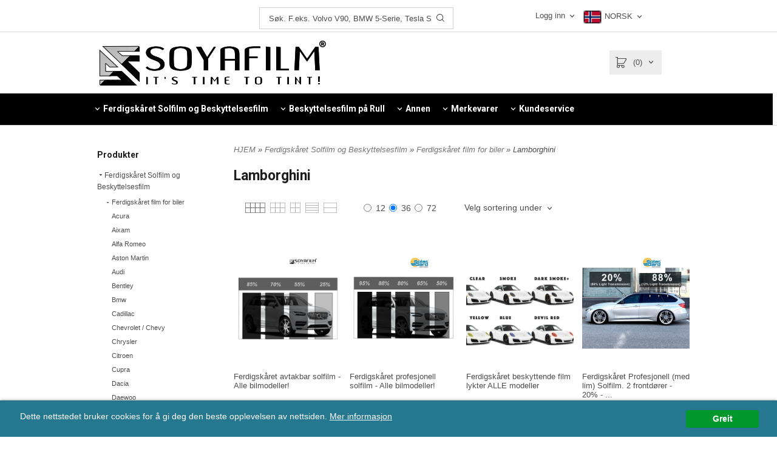

--- FILE ---
content_type: text/html; charset=ISO-8859-1
request_url: https://www.soyafilm.no/category.html/ferdigskaret-solfilm-og-beskyttelsesfilm-lamborghini
body_size: 32786
content:
<!DOCTYPE html>
<html lang="no">
    <head>
        
  
    <link rel="canonical" href="https://www.soyafilm.no/category.html/ferdigskaret-solfilm-og-beskyttelsesfilm-lamborghini" />

    

    
    

    
    <!--/* Set facebook stuff */-->
    <meta property="og:type" content="website" />
    <meta property="og:title" content="Ferdigskåret solfilm og beskyttelsesfilm Lamborghini" />
    <meta property="og:description" content="Ferdigskåret solfilm og beskyttelsesfilm Lamborghini" />
    <meta property="og:url" content="https://www.soyafilm.no/category.html/ferdigskaret-solfilm-og-beskyttelsesfilm-lamborghini"/>
    




        
        <!--[if lt IE 9]>
    <script src="/__SYS__/js/html5shiv.js"></script>
<![endif]-->





<!-- Google Tag Manager -->
<script>(function(w,d,s,l,i){w[l]=w[l]||[];w[l].push({'gtm.start':
new Date().getTime(),event:'gtm.js'});var f=d.getElementsByTagName(s)[0],
j=d.createElement(s),dl=l!='dataLayer'?'&l='+l:'';j.async=true;j.src=
'https://www.googletagmanager.com/gtm.js?id='+i+dl;f.parentNode.insertBefore(j,f);
})(window,document,'script','dataLayer','GTM-MV9KGS37');</script>
<!-- End Google Tag Manager -->

<!-- Meta Pixel Code -->
<script>
!function(f,b,e,v,n,t,s)
{if(f.fbq)return;n=f.fbq=function(){n.callMethod?
n.callMethod.apply(n,arguments):n.queue.push(arguments)};
if(!f._fbq)f._fbq=n;n.push=n;n.loaded=!0;n.version='2.0';
n.queue=[];t=b.createElement(e);t.async=!0;
t.src=v;s=b.getElementsByTagName(e)[0];
s.parentNode.insertBefore(t,s)}(window, document,'script',
'https://connect.facebook.net/en_US/fbevents.js');
fbq('init', '5116204295162958');
fbq('track', 'PageView');
</script>
<noscript><img height="1" width="1" style="display:none"
src="https://www.facebook.com/tr?id=5116204295162958&ev=PageView&noscript=1"
/></noscript>
<!-- End Meta Pixel Code -->
<meta name="facebook-domain-verification" content="dad8qjc8vvc35wya5rkmbapkmpmnhd" />
<meta name="facebook-domain-verification" content="u7pt2rp7sbphdslu35j1qzsvbvtivx" />
<meta name="facebook-domain-verification" content="io5sn8yf16disbxdoo8qsxazn0eiu0" />
<meta name="facebook-domain-verification" content="r4auaofzyn80fks3ryq3l7m17thj22" />
<meta name="facebook-domain-verification" content="7pur2hvl57qbaj8ivaz2evkwn3azj3" />






<!-- Global site tag (gtag.js) - Google Analytics -->
<script async src="https://www.googletagmanager.com/gtag/js?id=337430842"></script>
<script>
  window.dataLayer = window.dataLayer || [];
  function gtag(){dataLayer.push(arguments);}
  gtag('js', new Date());

  gtag('config', '337430842');
</script>




<script type="text/javascript">
var _ShopSettings={'language':'no'};

var _UserSettings={
  'customer_id':'0',
  'login':'',
  'customer_key':'b44b82a4bc6c35f6ad5e9fceefef9509c17fba74'
};

/**
 * If browser back button was used, flush cache
 * This ensures that user will always see an accurate, up-to-date view based on their state
 * Prevents issues with Safari
 */
(function () {
	window.onpageshow = function(event) {
		if (event.persisted) {
			window.location.reload();
		}
	};
})();
</script>

<meta http-equiv="Content-Type" content="text/html; charset=iso-8859-1" />


<script type="text/javascript" src="/__SYS__/js/compiled1b.js?release_version=1.14" ></script>
<script data-cookieconsent="ignore" type="text/javascript" src="/__SYS__/js/compiled2b.js?release_version=1.14" ></script>
<script type="text/javascript" src="/__SYS__/js/compiled3b.js?release_version=1.14" ></script>
<script type="text/javascript" src="/__SYS__/js/compiled4b.js?release_version=1.14" ></script>
<script type="text/javascript" src="/__SYS__/js/compiled5b.js?release_version=1.14" ></script>
<script type="text/javascript" src="/__SYS__/js/compiled6b.js?release_version=1.14" ></script>
<script type="text/javascript" src="/__SYS__/js/compiled7b.js?release_version=1.14" ></script>
<script type="text/javascript" src="/__SYS__/js/compiled8b.js?release_version=1.14" ></script>
<script type="text/javascript" src="/__SYS__/js/compiled9b.js?release_version=1.14" ></script>




<script type="text/javascript" data-cfasync="false" src="/__SYS__/SE-rs-util.html?release_version=1.14"></script>
<script src="https://www.google.com/recaptcha/api.js?onload=recaptchaOnload&render=explicit" async defer></script>





<!-- Normal, not faceboxed -->

<script type="application/ld+json">{"@type":"CollectionPage","@context":"http://schema.org","name":"Ferdigskåret solfilm og beskyttelsesfilm Lamborghini"}</script>
    <title>Ferdigskåret solfilm og beskyttelsesfilm Lamborghini</title>
    <meta name="description" content="Ferdigskåret solfilm og beskyttelsesfilm Lamborghini" />
    <meta name="keywords" content="Ferdigskåret solfilm og beskyttelsesfilm Lamborghini" />
    


    
    



<!-- Responsive template -->
<meta name="viewport" content="width=device-width, initial-scale=1, maximum-scale=1, user-scalable=no" />

<link type="text/css" rel="stylesheet" href="/rs-MyStyle.scss?release_version=1.14&ver=13866" />

<script type="text/javascript" src="/__SYS__/jquery/select2.min.js" ></script>
<link type="text/css" rel="stylesheet" href="/__SYS__/jquery/select2.min.css" />



    <!-- RSS Feeds -->
    

    
    <script type="text/javascript">
    //<![CDATA[

    $(document).ready(function(){
    $('.javascript_only').show();
    $('.no_javascript').hide();

    if ($('#content').length && $('#footer').length) {
        if( $('#content').length > 0 ) {
            s = $(window).innerHeight() - $('#footer').position().top - $('#footer').outerHeight();
            h = $('#content').outerHeight() + s -10;
            if(h>1 && s>1) {
                $('#content').height(h);
            }
        }
    }
    });
     //]]>

    $.ajaxSetup ({
        // Disable caching of AJAX responses */
        cache: false
    });


    </script>
    


  <script type="text/javascript">

    var _gaq = _gaq || [];
    _gaq.push(['_setAccount', 'UA-26534142-1']);
    _gaq.push(['_trackPageview']);

    (function() {
      var ga = document.createElement('script'); ga.type = 'text/javascript'; ga.async = true;
      ga.src = ('https:' == document.location.protocol ? 'https://ssl' : 'http://www') + '.google-analytics.com/ga.js';
      var s = document.getElementsByTagName('script')[0]; s.parentNode.insertBefore(ga, s);
    })();

  </script>
  


 <!-- REQUEST_FROM_FACEBOX -->


<!--Font icons for neh-->
<link type="text/css" rel="stylesheet" href="/__SYS__/TEMPLATE_CSS/fonticons-neh/download.css?release_version=1.14" />

<!--Google fonts-->
<link href='//fonts.googleapis.com/css?family=Roboto:400,400italic,700,700italic' rel='stylesheet' type='text/css'>

<!-- Minified Cookie Consent served from our CDN -->
<script type="text/javascript" src="/__SYS__/js/cookieconsent.latest.min.js"></script>

<!-- Begin Cookie Consent plugin by Silktide - http://silktide.com/cookieconsent -->
<script type="text/javascript">
 window.cookieconsent_options = {"message":"Dette nettstedet bruker cookies for å gi deg den beste opplevelsen av nettsiden.","dismiss":"Greit","learnMore":"Mer informasjon","link":"/kopvillkor.html","theme":"/__SYS__/TEMPLATE_CSS/cookie-consent.css"};
</script>

<script>
$(document).ready(function() {

        handleFeedbackMessage();
        ajaxAddToCart({'replaceButtonText':1});

        mobilmenu('js_top-icon','js_top-show-sm-xs','js_top-show-container');

        $('.wrapper-top-small-topmenu').click(function(){
            var menu_icon=$(this);

            $('.wrapper-top-small-topmenu-show').each(function(){
                var container=$(this);
                if(container.html().trim()==''){
                    container.load('/',{'RUN_INCLUDE':'rs/rs-cmsmenu-top.htm','mobilemenu':1},function(){
                        container.toggleClass('hidden-xs');
                        container.toggleClass('hidden-sm');
                        container.find('.topmenu').removeClass('topmenu');
                    });
                }else{
                    container.toggleClass('hidden-xs');
                    container.toggleClass('hidden-sm');
                }
            });
        });

        handleWrappers();
        dynamicFaq.load();
        cartSetHeaderNumber();
        $(function () {
          $('[data-toggle="tooltip"]').tooltip()
        })

        // Menu
        //Sticky menu and cart in header
        var sticky_middle = $('.wrapper-middle').offset().top;

        stickyNav(sticky_middle);
        $(window).scroll(function() {
            stickyNav(sticky_middle);
        });



        $('.fn-carousel-ul').each(function(){
          var obj=$(this);
              var carousel_col=obj.attr('data-columns');
              carousel_col=carousel_col||4;

              obj.slick({
              infinite: true,
              speed: 300,
              slidesToShow: parseInt(carousel_col),
              slidesToScroll: parseInt(carousel_col),
              arrows: true,
              prevArrow: obj.parent().find('.slick-prev'),
              nextArrow: obj.parent().find('.slick-next'),
              responsive: [
                {
                  breakpoint: 1024,
                  settings: {
                    slidesToShow: 3,
                    slidesToScroll: 3,
                    infinite: true,
                  }
                },
                {
                  breakpoint: 600,
                  settings: {
                    slidesToShow: 2,
                    slidesToScroll: 2
                  }
                },
                {
                  breakpoint: 480,
                  settings: {
                    slidesToShow: 1,
                    slidesToScroll: 1
                  }
                }
                // You can unslick at a given breakpoint now by adding:
                // settings: "unslick"
                // instead of a settings object
              ]
            });
        });

    });
</script>

<script type="text/javascript">
   $(document).ready(function(){
       $(".tabs").each(function(){
           addTabs($(this),"");
       });
       
   });
</script>






<script>
    $(document).ready(function(){
        popupWindow();
    });
</script>

    </head>
    
    <body class="body-category ">
        <!-- Google Tag Manager (noscript) -->
<noscript><iframe src="https://www.googletagmanager.com/ns.html?id=GTM-MV9KGS37"
height="0" width="0" style="display:none;visibility:hidden"></iframe></noscript>
<!-- End Google Tag Manager (noscript) -->

<script>
  window.addEventListener('load', function() {
    if (window.location.href.includes('order.html')) {
       gtag('event', 'conversion', {
      'send_to': 'AW-1015836514/gJhGCJ7b5wMQ4t6x5AM',
    }
  });
</script>





<!--This id/class is being used for all the popups-->
<div class="js_fn-popup-overlay" id="standardoverlay"></div>
<!---->

<div class="wrapper">

    <header>
        <div class="wrapper-top">
            

 



 
<div class="VerticalContainer LayoutContainer  hidden-xs hidden-sm containerlevel1 block_zC4rVrj6ZRhvA42c6kg xs-pt-0 xs-pr-0 xs-pb-0 xs-pl-0 sm-pt-0 sm-pr-0 sm-pb-0 sm-pl-0 md-pt-0 md-pr-0 md-pb-0 md-pl-0">
<div class="VerticalContainer LayoutContainer  hidden-xs hidden-sm containerlevel2 block_ASPe2lInhboxfTZh6TFX line-hr xs-pt-0 xs-pr-0 xs-pb-0 xs-pl-0 sm-pt-0 sm-pr-0 sm-pb-0 sm-pl-0 md-pt-0 md-pr-0 md-pb-0 md-pl-0 container-fluid">
<div class="LayoutWrapper">
<!-- BEGIN responsive/include.htm -->

<!-- END responsive/include.htm -->
<div class="HorizontalContainer LayoutContainer level5 row containerlevel3 block_ADBq7DVhGi3dCPYGkxKp row containerlevel3 block_ADBq7DVhGi3dCPYGkxKp xs-pt-0 xs-pr-0 xs-pb-0 xs-pl-0 sm-pt-0 sm-pr-0 sm-pb-0 sm-pl-0 md-pt-0 md-pr-0 md-pb-0 md-pl-0"><div class="LayoutWrapper"><div class="VerticalContainer LayoutContainer  col-xs-3 col-sm-3 col-md-4 col-md-4 col-xs-3 col-sm-3 col-md-4 col-md-4 hidden-xs hidden-sm containerlevel4 block_NFBA03 xs-pt-0 xs-pr-0 xs-pb-0 xs-pl-0 sm-pt-0 sm-pr-0 sm-pb-0 sm-pl-0 md-pt-0 md-pr-0 md-pb-0 md-pl-0">
<div class="HorizontalContainer LayoutContainer level2 row containerlevel5 block_AcUBXyYVBhBAvgzzplT7 row containerlevel5 block_AcUBXyYVBhBAvgzzplT7 xs-pt-0 xs-pr-0 xs-pb-0 xs-pl-0 sm-pt-0 sm-pr-0 sm-pb-0 sm-pl-0 md-pt-0 md-pr-0 md-pb-0 md-pl-0"><div class="LayoutWrapper"><div class="VerticalContainer LayoutContainer  hidden-xs hidden-sm hidden-md hidden-lg hidden-xs hidden-sm hidden-md hidden-lg hidden-xs hidden-sm containerlevel6 block_KgXyPe xs-pt-0 xs-pr-0 xs-pb-0 xs-pl-0 sm-pt-0 sm-pr-0 sm-pb-0 sm-pl-0 md-pt-0 md-pr-0 md-pb-0 md-pl-0">
&nbsp;</div>

<div class="VerticalContainer LayoutContainer  hidden-xs hidden-sm hidden-md hidden-lg hidden-xs hidden-sm hidden-md hidden-lg hidden-xs hidden-sm containerlevel6 block_t4zkZC xs-pt-0 xs-pr-0 xs-pb-0 xs-pl-0 sm-pt-0 sm-pr-0 sm-pb-0 sm-pl-0 md-pt-0 md-pr-0 md-pb-0 md-pl-0 last">
&nbsp;</div>

</div><!--LayoutWrapper--></div><div style="clear:both;"></div></div>

<div class="VerticalContainer LayoutContainer  col-xs-3 col-sm-3 col-md-3 col-md-3 col-xs-3 col-sm-3 col-md-3 col-md-3 hidden-xs hidden-sm containerlevel4 block_TklFZg xs-pt-0 xs-pr-0 xs-pb-0 xs-pl-0 sm-pt-0 sm-pr-0 sm-pb-0 sm-pl-0 md-pt-0 md-pr-0 md-pb-2 md-pl-0">

<!-- BEGIN responsive/mini-search.htm -->

<div class="ml  ml-search-mini  js_top-show-md     md-align-right lg-align-right            md-pt-12 md-pr-0 md-pb-2 md-pl-0">

    <div class="ml-box-title">
      Søk. F.eks. Volvo V90, BMW 5-Serie, Tesla S
    </div>

    <div class="ml-search-mini-icon-sticky js-ml-search-mini-icon-sticky">
        <i class="iconset iconset-search-btb"></i>
    </div>

    <div class="ml-search-mini-table">

    <form action="/search.html" method="get" name="SearchForm">
        <input type="hidden" name="SEARCH" value="1" />
                
                <div class="ml-search-mini-table-td  ml-search-mini-table-td-falt">
                    <input type="text" name="Search_Text" id="Search_Text" 
                       placeholder="Søk. F.eks. Volvo V90, BMW 5-Serie, Tesla S" 
                       class="falt   md-align-right lg-align-right" 
                    onkeyup="search_suggest(this,'/search.html','Search_Text', event,['Varemerker','Kategorier','Produkter'])" autocomplete="off"
                    />
                    <i onclick="$(this).closest('form').submit();" class="iconset iconset-search-btb  iconset-hide"></i>
                    <i class="iconset iconset-close js-ml-search-mini-icon-sticky-close"></i>
                    
                    <button type="submit" class="button-hide" name="SEARCH" id="search_button"><i onclick="$(this).closest('form').submit();" class="iconset iconset-search-btb  iconset-hide"></i></button>
                </div>

                

                <div class="ml-search-mini-table-td  ml-search-mini-table-td-btn">
                    <button type="submit" name="SEARCH" id="search_button" class="button">
                        <i onclick="$(this).closest('form').submit();" class="iconset iconset-search-btb  iconset-hide"></i>
                    </button>
                </div>        
    </form>
    </div>
            
</div>

<div style="clear: both;"></div>

<script>
    //Sticky search dropdown
    $(document).ready(function() {
        searchMiniSticky();
    });
</script>


<!-- END responsive/mini-search.htm -->
</div>

<div class="VerticalContainer LayoutContainer  col-xs-3 col-sm-3 col-md-2 col-md-2 col-xs-3 col-sm-3 col-md-2 col-md-2 hidden-xs hidden-sm containerlevel4 block_40b6Rq xs-pt-0 xs-pr-0 xs-pb-0 xs-pl-0 sm-pt-0 sm-pr-0 sm-pb-0 sm-pl-0 md-pt-5 md-pr-0 md-pb-0 md-pl-0">

<!-- BEGIN responsive/customer-login-layout.htm -->


     <div class="ml  ml-login-box  js_topshow-md     md-align-right lg-align-right            md-pt-10 md-pr-10 md-pb-0 md-pl-0" id="login-box">

          <div class="js_toggle-click-noeffect  ml-login-box-click">
               <a >Logg inn </a>
          </div>

          <div class="js_toggle-hide  ml-login-box-container">
               <div class="ml  ml-login-box-content  js_top-show-md   md-align-right lg-align-right">

                    <div class="ml-box-title">Logg inn </div>
                 
                    <form method="post" action="https://www.soyafilm.no/category.html/ferdigskaret-solfilm-og-beskyttelsesfilm-lamborghini">
                         
                              <input type="hidden" name="GOTO" value="customer.html" />
                         
                         <input type="hidden" name="RETUR" value="" />

                         <input type="text" class="falt" name="login" id="login" placeholder="Brukernavn" required />
                         <span style="position: relative; display: block;">
                              <input type="password" class="falt form-password" name="password" id="password" placeholder="Passord" />
                              <i onclick="showPassword($(this), 'password')" class="show-password-icon icon icon-eye"></i>
                         </span>
                         
                         <input type="submit" class="button  button-color" value="Logg inn " name="CUSTOMER_LOGIN" />
                    </form>

                    <div class="ml-login-box-content-register">
                         <a href= "/customer.html?LOGOUT=1&GOTO=/customer.html?password=1" rel="nofollow">Glemt passord?</a> <br/> <a href="/customer.html?LOGOUT=1&GOTO=/customer.html?register=1" rel="nofollow"> </a> 
                    </div>

                    <div style="clear:both;"></div>

                    

               </div><!--ml-login-box-content ends-->
          </div><!--ml-login-box-container ends-->
          

          <div style="clear: both;"></div>
     </div><!--ml-login-box ends-->




<!-- END responsive/customer-login-layout.htm -->

<!-- BEGIN responsive/customerinfo-mini.htm -->






<div style="clear: both;"></div>



<!-- END responsive/customerinfo-mini.htm -->
</div>

<div class="VerticalContainer LayoutContainer  col-xs-3 col-sm-3 col-md-2 col-md-2 col-xs-3 col-sm-3 col-md-2 col-md-2 hidden-xs hidden-sm containerlevel4 block_dNCcKM xs-pt-0 xs-pr-0 xs-pb-0 xs-pl-0 sm-pt-0 sm-pr-0 sm-pb-0 sm-pl-0 md-pt-0 md-pr-0 md-pb-8 md-pl-0">
<p>
    <script type="text/javascript">// <![CDATA[
    
    var ccode_flag = 'NO' ;
    var ccode_flag2 = 'NO' ;
    var language_flag = 'no' ;
    var language_flag2 = language_flag ;
    
    var language_langUP = 'no' ;
    language_langUP = language_langUP.toUpperCase() ;
    
    var country_UP = 'SVERIGE' ;
    country_UP = country_UP.toUpperCase() ;
  
    
    switch (language_flag2){
      case language_flag2 = "sv":
           language_flag2 = "SVENSKA";
      break;
      case language_flag2 = "de":
           language_flag2 = "DEUTCH";
      break;
      case language_flag2 = "en":
           language_flag2 = "ENGLISH";
      break;
      case language_flag2 = "da":
           language_flag2 = "DANSK";
      break;
      case language_flag2 = "no":
           language_flag2 = "NORSK";
      break;
      case language_flag2 = "fi":
           language_flag2 = "SUOMI";
      break;
      case language_flag2 = "fr":
           language_flag2 = "FRANÇAIS";
      break;
      case language_flag2 = "es":
           language_flag2 = "ESPAÑOL";
      break;
      default:
      language_flag2 = "inget valt";
    } 
    
    ccode_flag = ('<img src=/images/' +  ccode_flag.toLowerCase() + '.png height="18" width="28" style="border: 1px solid; border-color: #cccccc; border-radius: 0.20em; box-shadow: 0 0 0 1px #999999; margin: 2px; border: 1px solid black;">') ;
   
    ccode_flag2 = ('<img src=/images/' +  ccode_flag2.toLowerCase() + '.png height="22" width="34" style="border: 1px solid; border-color: #cccccc; border-radius: 0.20em; box-shadow: 0 0 0 1px #999999; margin: 3px; border: 1px solid black;">') ;
    
    
    // ]]></script>
    </p>
    
    <div id="login-box" class="ml  ml-login-box  js_topshow-md     md-align-left lg-align-left            md-pt-1 md-pr-1 md-pb-0 md-pl-0">
    <div class="js_toggle-click-noeffect  ml-login-box-click">
    <script type="text/javascript">// <![CDATA[
    document.write(ccode_flag + " " + language_flag2) ;
    // ]]></script>
    </div>
    <div class="js_toggle-hide  ml-login-box-container">
    <div class="ml  ml-login-box-content  js_top-show-md   md-align-left lg-align-left">
    
    <h3>Velg region og språk</h3>
    
    <table width="100%" style="border: 1px solid; border-color: #cccccc; border-radius: 0.30em; box-shadow: 0 0 0 2px #999999;"  >
    <tbody>
    <tr>
    <td>
    
    <table border="0" width="100%">
    <tbody>
    <tr>
    <td width="43" height="40">
    <div style="margin: 1px; border: 0px solid black; font-size:15px; font-weight: bold;" >
    <script type="text/javascript">// <![CDATA[
    document.write(ccode_flag2) ;
    // ]]></script>
    </div>
    </td>
    
    <td>
    <div style="margin: 1px; border: 0px solid black; font-size:14px; font-weight: bold; " ><script type="text/javascript">// <![CDATA[
    document.write(country_UP) ;
    // ]]></script></div>
    </td>
    
    <td><div style="margin: 1px; border: 0px solid black; font-size:14px; font-weight: bold; text-align: right; margin-right: 7px;" > <script type="text/javascript">// <![CDATA[
    document.write(language_langUP) ;
    // ]]></script> </div>
    
    </td>
    </tr>
    
    </tbody>
    </table>
    
    </td>
    </tr>
    
    </tbody>
    </table>
    
    <table border="0" width="100%">
    <tbody>

<!-- ENDAST SPRÅK -->
    <tr style="border-bottom:1pt solid; border-bottom-color: #cccccc;" >
<td colspan=6><div style="margin: 10px 0px 10px 0px; border: 0px solid black; font-size:14px; font-weight: bold; text-align: left;" ><a href="https://www.soyafilm.se/index.html?SET_PREFS=1&SET_LANG=SE" title="Svenska">SV</a> - <a href="https://www.soyafilm.dk/index.html?SET_PREFS=1&SET_LANG=DA" title="Dansk">DA</a> - <a href="https://www.soyafilm.no/index.html?SET_PREFS=1&SET_LANG=NO" title="Norsk">NO</a> - <a href="https://www.soyafilm.com/index.html?SET_PREFS=1&SET_LANG=EN" title="English">EN</a> - <a href="https://www.soyafilm.de/index.html?SET_PREFS=1&SET_LANG=DE" title="Deutch">DE</a> - <a href="https://www.soyafilm.fi/index.html?SET_PREFS=1&SET_LANG=FI" title="Suomi">FI</a><br><a href="https://www.soyafilm.fr/index.html?SET_PREFS=1&SET_LANG=FR" title="Français">FR</a> - <a href="https://www.soyafilm.es/index.html?SET_PREFS=1&SET_LANG=ES" title="español">ES</a>

</div>
</td>
</tr>


    <!-- SVERIGE -->
    <tr style="border-bottom:1pt solid; border-bottom-color: #cccccc;" height="40">
    <td width="40">
    <div style="margin: 1px; border: 0px solid black; font-size:14px; font-weight: bold;" >
    <a href="?SET_PREFS=1&show_tax_override=WITH¤cy=SEK&ccode=SE" alt="Leverans till Sverige"><img style="border-color: #cccccc; border-radius: 0.25em; box-shadow: 0 0 0 1px #999999; margin: 2px; border: 1px solid;" src="/images/se.png" alt="Leverans till Sverige" title="Leverans till Sverige" height="18" width="28" /></a>
    </div>
    </td>
    <td>
    <div style="margin: 1px; border: 0px solid black; font-size:14px; font-weight: bold; margin-left: 5px;" >Sverige</div>
    </td>
    <td width="20"><div style="visibility: hidden; margin: 1px; border: 0px solid black; font-size:14px; font-weight: bold; text-align: right; margin-right: 5px;" ><a href="http://www.soyafilm.se/?SET_PREFS=1&SET_LANG=SE&show_tax_override=WITH¤cy=SEK&ccode=SE" title="Leverans till Sverige och på Svenska">SV</a></div>
    </td>
    <td width="20"><div style="visibility: hidden; margin: 1px; border: 0px solid black; font-size:14px; font-weight: bold; text-align: right; margin-right: 5px;" ><a href="https://www.soyafilm.se/?SET_PREFS=1&SET_LANG=SE&show_tax_override=WITH¤cy=SEK&ccode=SE" title="Leverans till Sverige och på Svenska">SV</a></div>
    </td>
    <td width="20"><div style="margin: 1px; border: 0px solid black; font-size:14px; font-weight: bold; text-align: left; margin-right: 5px;" ><a href="https://www.soyafilm.se/index.html?SET_PREFS=1&SET_LANG=SE&show_tax_override=WITH¤cy=SEK&ccode=SE" title="Leverans till Sverige och på Svenska">SV</a></div>
    </td>
    <td width="20"><div style="margin: 1px; border: 0px solid black; font-size:14px; font-weight: bold; text-align: left; margin-right: 5px;" ><a href="https://www.soyafilm.com//index.html?SET_PREFS=1&SET_LANG=EN&show_tax_override=WITH¤cy=SEK&ccode=SE" title="Delivery to Sweden and in English">EN</a></div>
    </td>
    </tr>
    
    <!-- DANMARK -->
    <tr style="border-bottom:1pt solid; border-bottom-color: #cccccc;" height="40">
    <td width="40">
    <div style="margin: 1px; border: 0px solid black; font-size:14px; font-weight: bold;" >
    <a href="/?SET_PREFS=1&show_tax_override=WITH¤cy=DKK&ccode=DK" alt="Leverans till Danmark"><img style="border-color: #cccccc; border-radius: 0.25em; box-shadow: 0 0 0 1px #999999; margin: 2px; border: 1px solid;" src="/images/dk.png" alt="Levering til Danmark" title="Levering til Danmark" height="18" width="28" /></a>
    </div>
    </td>
    <td>
    <div style="margin: 1px; border: 0px solid black; font-size:14px; font-weight: bold; margin-left: 5px;" >Danmark</div>
    </td>
    <td width="20"><div style="visibility: hidden; margin: 1px; border: 0px solid black; font-size:14px; font-weight: bold; text-align: right; margin-right: 5px;" ><a href="http://www.soyafilm.se/?SET_PREFS=1&SET_LANG=SE&show_tax_override=WITH¤cy=SEK&ccode=SE" title="Leverans till Sverige och på Svenska">SV</a></div>
    </td>
    <td width="20"><div style="visibility: hidden; margin: 1px; border: 0px solid black; font-size:14px; font-weight: bold; text-align: right; margin-right: 5px;" ><a href="http://www.soyafilm.se/?SET_PREFS=1&SET_LANG=SE&show_tax_override=WITH¤cy=SEK&ccode=SE" title="Leverans till Sverige och på Svenska">SV</a></div>
    </td>
    <td width="20"><div style="margin: 1px; border: 0px solid black; font-size:14px; font-weight: bold; text-align: left; margin-right: 5px;" ><a href="https://www.soyafilm.dk/index.html?SET_PREFS=1&SET_LANG=DK&show_tax_override=WITH¤cy=DKK&ccode=DK" title="Levering til Danmark og på dansk">DA</a></div>
    </td>
    <td width="20"><div style="margin: 1px; border: 0px solid black; font-size:14px; font-weight: bold; text-align: left; margin-right: 5px;" ><a href="https://www.soyafilm.com/index.html?SET_PREFS=1&SET_LANG=EN&show_tax_override=WITH¤cy=DKK&ccode=DK" title="Delivery to Denmark and in English">EN</a></div>
    </td>
    </tr>
    <!-- NORGE -->
    <tr style="border-bottom:1pt solid; border-bottom-color: #cccccc;" height="40">
    <td width="40">
    <div style="margin: 1px; border: 0px solid black; font-size:14px; font-weight: bold;" >
    <a href="/?SET_PREFS=1&show_tax_override=WITHOUT¤cy=NOK&ccode=NO" alt="Leverans till Norge"><img style="border-color: #cccccc; border-radius: 0.25em; box-shadow: 0 0 0 1px #999999; margin: 2px; border: 1px solid;" src="/images/no.png" alt="Levering til Norge" title="Levering til Norge" height="18" width="28" /></a>
    </div>
    </td>
    <td>
    <div style="margin: 1px; border: 0px solid black; font-size:14px; font-weight: bold; margin-left: 5px;" >Norge</div>
    </td>
    <td width="20"><div style="visibility: hidden; margin: 1px; border: 0px solid black; font-size:14px; font-weight: bold; text-align: right; margin-right: 5px;" ><a href="http://www.soyafilm.se/?SET_PREFS=1&SET_LANG=SE&show_tax_override=WITH¤cy=SEK&ccode=SE" title="Leverans till Sverige och på Svenska">SV</a></div>
    </td>
    <td width="20"><div style="visibility: hidden; margin: 1px; border: 0px solid black; font-size:14px; font-weight: bold; text-align: right; margin-right: 5px;" ><a href="http://www.soyafilm.se/?SET_PREFS=1&SET_LANG=SE&show_tax_override=WITH¤cy=SEK&ccode=SE" title="Leverans till Sverige och på Svenska">SV</a></div>
    </td>
    <td width="20"><div style="margin: 1px; border: 0px solid black; font-size:14px; font-weight: bold; text-align: left; margin-right: 5px;" ><a href="https://www.soyafilm.no/index.html?SET_PREFS=1&SET_LANG=NO&show_tax_override=WITHOUT¤cy=NOK&ccode=NO" title="Levering til Norge og på norsk">NO</a></div>
    </td>
    <td width="20"><div style="margin: 1px; border: 0px solid black; font-size:14px; font-weight: bold; text-align: left; margin-right: 5px;" ><a href="https://www.soyafilm.com/index.html?SET_PREFS=1&SET_LANG=EN&show_tax_override=WITHOUT¤cy=NOK&ccode=NO" title="Delivery to Norway and in English">EN</a></div>
    </td>
    </tr>
    <!-- FINLAND -->
    <tr style="border-bottom:1pt solid; border-bottom-color: #cccccc;" height="40">
    <td width="40">
    <div style="margin: 1px; border: 0px solid black; font-size:14px; font-weight: bold;" >
    <a href="/?SET_PREFS=1&show_tax_override=WITH¤cy=EUR&ccode=FI" alt="Leverans till Finland"><img style="border-color: #cccccc; border-radius: 0.25em; box-shadow: 0 0 0 1px #999999; margin: 2px; border: 1px solid;" src="/images/fi.png" alt="Toimitus Suomeen ja suomeksi" title="Toimitus Suomeen ja suomeksi" height="18" width="28" /></a>
    </div>
    </td>
    <td>
    <div style="margin: 1px; border: 0px solid black; font-size:14px; font-weight: bold; margin-left: 5px;" >Suomi</div>
    </td>
    <td width="20"><div style="visibility: hidden; margin: 1px; border: 0px solid black; font-size:14px; font-weight: bold; text-align: right; margin-right: 5px;" ><a href="http://www.soyafilm.se/?SET_PREFS=1&SET_LANG=SE&show_tax_override=WITH¤cy=SEK&ccode=SE" title="Leverans till Sverige och på Svenska">SV</a></div>
    </td>
    <td width="20"><div style="margin: 1px; border: 0px solid black; font-size:14px; font-weight: bold; text-align: left; margin-right: 5px;" ><a href="https://www.soyafilm.fi/index.html?SET_PREFS=1&SET_LANG=FI&show_tax_override=WITH¤cy=EUR&ccode=FI" title="Toimitus Suomeen ja suomeksi">FI</a></div>
    </td>
    <td width="20"><div style="margin: 1px; border: 0px solid black; font-size:14px; font-weight: bold; text-align: left; margin-right: 5px;" ><a href="https://www.soyafilm.se/index.html?SET_PREFS=1&SET_LANG=SV&show_tax_override=WITH¤cy=EUR&ccode=FI" title="Leverans till Finland och på Svenska">SV</a></div>
    </td>
    <td width="20"><div style="margin: 1px; border: 0px solid black; font-size:14px; font-weight: bold; text-align: left; margin-right: 5px;" ><a href="https://www.soyafilm.com/index.html?SET_PREFS=1&SET_LANG=EN&show_tax_override=WITH¤cy=EUR&ccode=FI" title="Delivery to Finland and in English">EN</a></div>
    </td>
    </tr>
    <!-- ÅLAND -->
    <tr style="border-bottom:1pt solid; border-bottom-color: #cccccc;" height="40">
    <td width="40">
    <div style="margin: 1px; border: 0px solid black; font-size:14px; font-weight: bold;" >
    <a href="/?SET_PREFS=1&show_tax_override=WITHOUT¤cy=EUR&ccode=AX" alt="Leverans till Åland"><img style="border-color: #cccccc; border-radius: 0.25em; box-shadow: 0 0 0 1px #999999; margin: 2px; border: 1px solid;" src="/images/ax.png" alt="Leverans till Åland" title="Leverans till Åland" height="18" width="28" /></a>
    </div>
    </td>
    <td>
    <div style="margin: 1px; border: 0px solid black; font-size:14px; font-weight: bold; margin-left: 5px;" >Åland</div>
    </td>
    <td width="20"><div style="visibility: hidden; margin: 1px; border: 0px solid black; font-size:14px; font-weight: bold; text-align: right; margin-right: 5px;" ><a href="http://www.soyafilm.com/?SET_PREFS=1&SET_LANG=SE&show_tax_override=WITH¤cy=SEK&ccode=SE" title="Leverans till Sverige och på Svenska">SV</a></div>
    </td>
    <td width="20"><div style="margin: 1px; border: 0px solid black; font-size:14px; font-weight: bold; text-align: left; margin-right: 5px;" ><a href="https://www.soyafilm.se/index.html?SET_PREFS=1&SET_LANG=SV&show_tax_override=WITHOUT¤cy=EUR&ccode=AX" title="Leverans till Åland och på Svenska">SV</a></div>
    </td>
    <td width="20"><div style="margin: 1px; border: 0px solid black; font-size:14px; font-weight: bold; text-align: left; margin-right: 5px;" ><a href="https://www.soyafilm.se/index.html?SET_PREFS=1&SET_LANG=FI&show_tax_override=WITHOUT¤cy=EUR&ccode=AX" title="Toimitus Ahvenanmaalle ja suomeksi">FI</a></div>
    </td>
    <td width="20"><div style="margin: 1px; border: 0px solid black; font-size:14px; font-weight: bold; text-align: left; margin-right: 5px;" ><a href="https://www.soyafilm.com/index.html?SET_PREFS=1&SET_LANG=EN&show_tax_override=WITHOUT¤cy=EUR&ccode=AX" title="Delivery to Åland and in English">EN</a></div>
    </td>
    </tr>

    <!-- TYSKLAND -->
    <tr style="border-bottom:1pt solid; border-bottom-color: #cccccc;" height="40">
    <td width="40">
    <div style="margin: 1px; border: 0px solid black; font-size:14px; font-weight: bold;" >
    <a href="/?SET_PREFS=1&show_tax_override=WITH¤cy=EUR&ccode=DE" alt="Leverans till Tyskland"><img style="border-color: #cccccc; border-radius: 0.25em; box-shadow: 0 0 0 1px #999999; margin: 2px; border: 1px solid;" src="/images/de.png" alt="Lieferung nach Deutschland" title="Lieferung nach Deutschland " height="18" width="28" /></a>
    </div>
    </td>
    <td>
    <div style="margin: 1px; border: 0px solid black; font-size:14px; font-weight: bold; margin-left: 5px;" >Deutschland</div>
    </td>
    <td width="20"><div style="visibility: hidden; margin: 1px; border: 0px solid black; font-size:14px; font-weight: bold; text-align: right; margin-right: 5px;" ><a href="http://www.soyafilm.se/?SET_PREFS=1&SET_LANG=SE&show_tax_override=WITH¤cy=SEK&ccode=SE" title="Leverans till Sverige och på Svenska">SV</a></div>
    </td>
    <td width="20"><div style="visibility: hidden; margin: 1px; border: 0px solid black; font-size:14px; font-weight: bold; text-align: right; margin-right: 5px;" ><a href="http://www.soyafilm.se/?SET_PREFS=1&SET_LANG=SE&show_tax_override=WITH¤cy=SEK&ccode=SE" title="Leverans till Sverige och på Svenska">SV</a></div>
    </td>
    <td width="20"><div style="margin: 1px; border: 0px solid black; font-size:14px; font-weight: bold; text-align: left; margin-right: 5px;" ><a href="https://www.soyafilm.de/index.html?SET_PREFS=1&SET_LANG=DE&show_tax_override=WITH¤cy=EUR&ccode=DE" title="Lieferung nach Deutschland und auf Deutsch">DE</a></div>
    </td>
    <td width="20"><div style="margin: 1px; border: 0px solid black; font-size:14px; font-weight: bold; text-align: left; margin-right: 5px;" ><a href="https://www.soyafilm.com/index.html?SET_PREFS=1&SET_LANG=EN&show_tax_override=WITH¤cy=EUR&ccode=DE" title="Delivery to Germany and in English">EN</a></div>
    </td>
    </tr>

    <!-- UK -->
    <tr style="border-bottom:1pt solid; border-bottom-color: #cccccc;" height="40">
    <td width="40">
    <div style="margin: 1px; border: 0px solid black; font-size:14px; font-weight: bold;" >
    <a href="/?SET_PREFS=1&show_tax_override=WITH¤cy=EUR&ccode=BG" alt="Leverans till Polen"><img style="border-color: #cccccc; border-radius: 0.25em; box-shadow: 0 0 0 1px #999999; margin: 2px; border: 1px solid;" src="/images/gb.png" alt="Delivery to UK" title="Delivery to UK" height="18" width="28" /></a>
    </div>
    </td>
    <td>
    <div style="margin: 1px; border: 0px solid black; font-size:14px; font-weight: bold; margin-left: 5px;" >UK</div>
    </td>
    <td width="20"><div style="visibility: hidden; margin: 1px; border: 0px solid black; font-size:14px; font-weight: bold; text-align: right; margin-right: 5px;" ><a href="http://www.soyafilm.se/?SET_PREFS=1&SET_LANG=SE&show_tax_override=WITH¤cy=SEK&ccode=SE" title="Leverans till Sverige och på Svenska">SV</a></div>
    </td>
    <td width="20"><div style="visibility: hidden; margin: 1px; border: 0px solid black; font-size:14px; font-weight: bold; text-align: right; margin-right: 5px;" ><a href="http://www.soyafilm.se/?SET_PREFS=1&SET_LANG=SE&show_tax_override=WITH¤cy=SEK&ccode=SE" title="Leverans till Sverige och på Svenska">SV</a></div>
    </td>
    <td width="20"><div style="visibility: hidden; margin: 1px; border: 0px solid black; font-size:14px; font-weight: bold; text-align: left; margin-right: 5px;" ><a href="http://www.soyafilm.pl/?SET_PREFS=1&SET_LANG=PL&show_tax_override=WITH¤cy=EUR&ccode=PL" title="Leverans till Polen och på Polska">PL</a></div>
    </td>
    <td width="20"><div style="margin: 1px; border: 0px solid black; font-size:14px; font-weight: bold; text-align: left; margin-right: 5px;" ><a href="https://www.soyafilm.com/index.html?SET_PREFS=1&SET_LANG=EN&show_tax_override=WITHOUT¤cy=GBP&ccode=GB" title="Delivery to UK and in English">EN</a></div>
    </td>
    </tr>

    
    <!-- FRANKRIKE -->
    <tr style="border-bottom:1pt solid; border-bottom-color: #cccccc;" height="40">
    <td width="40">
    <div style="margin: 1px; border: 0px solid black; font-size:14px; font-weight: bold;" >
    <a href="/?SET_PREFS=1&show_tax_override=WITH¤cy=EUR&ccode=FR" alt="Livraison en France"><img style="border-color: #cccccc; border-radius: 0.25em; box-shadow: 0 0 0 1px #999999; margin: 2px; border: 1px solid;" src="/images/fr.png" alt="Livraison en France" title="Livraison en France" height="18" width="28" /></a>
    </div>
    </td>
    <td>
    <div style="margin: 1px; border: 0px solid black; font-size:14px; font-weight: bold; margin-left: 5px;" >France</div>
    </td>
    <td width="20"><div style="visibility: hidden; margin: 1px; border: 0px solid black; font-size:14px; font-weight: bold; text-align: right; margin-right: 5px;" ><a href="http://www.soyafilm.se/?SET_PREFS=1&SET_LANG=SE&show_tax_override=WITH¤cy=SEK&ccode=SE" title="Leverans till Sverige och på Svenska">SV</a></div>
    </td>
    <td width="20"><div style="visibility: hidden; margin: 1px; border: 0px solid black; font-size:14px; font-weight: bold; text-align: right; margin-right: 5px;" ><a href="http://www.soyafilm.se/?SET_PREFS=1&SET_LANG=SE&show_tax_override=WITH¤cy=SEK&ccode=SE" title="Leverans till Sverige och på Svenska">SV</a></div>
    </td>
    <td width="20"><div style="margin: 1px; border: 0px solid black; font-size:14px; font-weight: bold; text-align: left; margin-right: 5px;" ><a href="https://www.soyafilm.fr/index.html?SET_PREFS=1&SET_LANG=FR&show_tax_override=WITH¤cy=EUR&ccode=FR" title="Livraison en France et en français">FR</a></div>
    </td>
    <td width="20"><div style="margin: 1px; border: 0px solid black; font-size:14px; font-weight: bold; text-align: left; margin-right: 5px;" ><a href="https://www.soyafilm.com/index.html?SET_PREFS=1&SET_LANG=EN&show_tax_override=WITH¤cy=EUR&ccode=FR" title="Delivery to France and in English">EN</a></div>
    </td>
    </tr>
    
    <!-- SPANIEN -->
    <tr style="border-bottom:1pt solid; border-bottom-color: #cccccc;" height="40">
    <td width="40">
    <div style="margin: 1px; border: 0px solid black; font-size:14px; font-weight: bold;" >
    <a href="/?SET_PREFS=1&show_tax_override=WITH¤cy=EUR&ccode=ES" alt="Leverans till Spanien"><img style="border-color: #cccccc; border-radius: 0.25em; box-shadow: 0 0 0 1px #999999; margin: 2px; border: 1px solid;" src="/images/es.png" alt="Entrega a España " title="Entrega a España " height="18" width="28" /></a>
    </div>
    </td>
    <td>
    <div style="margin: 1px; border: 0px solid black; font-size:14px; font-weight: bold; margin-left: 5px;" >España</div>
    </td>
    <td width="20"><div style="visibility: hidden; margin: 1px; border: 0px solid black; font-size:14px; font-weight: bold; text-align: right; margin-right: 5px;" ><a href="http://www.soyafilm.se/?SET_PREFS=1&SET_LANG=SE&show_tax_override=WITH¤cy=SEK&ccode=SE" title="Leverans till Sverige och på Svenska">SV</a></div>
    </td>
    <td width="20"><div style="visibility: hidden; margin: 1px; border: 0px solid black; font-size:14px; font-weight: bold; text-align: right; margin-right: 5px;" ><a href="http://www.soyafilm.se/?SET_PREFS=1&SET_LANG=SE&show_tax_override=WITH¤cy=SEK&ccode=SE" title="Leverans till Sverige och på Svenska">SV</a></div>
    </td>
    <td width="20"><div style="margin: 1px; border: 0px solid black; font-size:14px; font-weight: bold; text-align: left; margin-right: 5px;" ><a href="https://www.soyafilm.es/index.html?SET_PREFS=1&SET_LANG=ES&show_tax_override=WITH¤cy=EUR&ccode=ES" title="Entrega a España y en Español">ES</a></div>
    </td>
    <td width="20"><div style="margin: 1px; border: 0px solid black; font-size:14px; font-weight: bold; text-align: left; margin-right: 5px;" ><a href="https://www.soyafilm.com/index.html?SET_PREFS=1&SET_LANG=EN&show_tax_override=WITH¤cy=EUR&ccode=ES" title="Delivery to Spain and in English">EN</a></div>
    </td>
    </tr>
    
    <!-- POLEN -->
    <tr style="border-bottom:1pt solid; border-bottom-color: #cccccc;" height="40">
    <td width="40">
    <div style="margin: 1px; border: 0px solid black; font-size:14px; font-weight: bold;" >
    <a href="/?SET_PREFS=1&show_tax_override=WITH¤cy=EUR&ccode=PL" alt="Leverans till Polen"><img style="border-color: #cccccc; border-radius: 0.25em; box-shadow: 0 0 0 1px #999999; margin: 2px; border: 1px solid;" src="/images/pl.png" alt="Delivery to Poland" title="Delivery to Poland" height="18" width="28" /></a>
    </div>
    </td>
    <td>
    <div style="margin: 1px; border: 0px solid black; font-size:14px; font-weight: bold; margin-left: 5px;" >Polska</div>
    </td>
    <td width="20"><div style="visibility: hidden; margin: 1px; border: 0px solid black; font-size:14px; font-weight: bold; text-align: right; margin-right: 5px;" ><a href="http://www.soyafilm.se/?SET_PREFS=1&SET_LANG=SE&show_tax_override=WITH¤cy=SEK&ccode=SE" title="Leverans till Sverige och på Svenska">SV</a></div>
    </td>
    <td width="20"><div style="visibility: hidden; margin: 1px; border: 0px solid black; font-size:14px; font-weight: bold; text-align: right; margin-right: 5px;" ><a href="http://www.soyafilm.se/?SET_PREFS=1&SET_LANG=SE&show_tax_override=WITH¤cy=SEK&ccode=SE" title="Leverans till Sverige och på Svenska">SV</a></div>
    </td>
    <td width="20"><div style="visibility: hidden; margin: 1px; border: 0px solid black; font-size:14px; font-weight: bold; text-align: left; margin-right: 5px;" ><a href="http://www.soyafilm.pl/?SET_PREFS=1&SET_LANG=PL&show_tax_override=WITH¤cy=EUR&ccode=PL" title="Leverans till Polen och på Polska">PL</a></div>
    </td>
    <td width="20"><div style="margin: 1px; border: 0px solid black; font-size:14px; font-weight: bold; text-align: left; margin-right: 5px;" ><a href="https://www.soyafilm.com/index.html?SET_PREFS=1&SET_LANG=EN&show_tax_override=WITH¤cy=EUR&ccode=PL" title="Delivery to Poland and in English">EN</a></div>
    </td>
    </tr>

    <!-- BELGIEN -->
    <tr style="border-bottom:1pt solid; border-bottom-color: #cccccc;" height="40">
    <td width="40">
    <div style="margin: 1px; border: 0px solid black; font-size:14px; font-weight: bold;" >
    <a href="/?SET_PREFS=1&show_tax_override=WITH¤cy=EUR&ccode=BE" alt="Leverans till Polen"><img style="border-color: #cccccc; border-radius: 0.25em; box-shadow: 0 0 0 1px #999999; margin: 2px; border: 1px solid;" src="/images/be.png" alt="Delivery to Belgium" title="Delivery to Belgium" height="18" width="28" /></a>
    </div>
    </td>
    <td>    
    <div style="margin: 1px; border: 0px solid black; font-size:14px; font-weight: bold; margin-left: 5px;" >Belgique</div>
    </td>
    <td width="20"><div style="visibility: hidden; margin: 1px; border: 0px solid black; font-size:14px; font-weight: bold; text-align: right; margin-right: 5px;" ><a href="http://www.soyafilm.be/?SET_PREFS=1&SET_LANG=SE&show_tax_override=WITH¤cy=SEK&ccode=SE" title="Leverans till Sverige och på Svenska">SV</a></div>
    </td>
    <td width="20"><div style="margin: 1px; border: 0px solid black; font-size:14px; font-weight: bold; text-align: left; margin-right: 5px;" ><a href="https://www.soyafilm.fr/index.html?SET_PREFS=1&SET_LANG=FR&show_tax_override=WITH¤cy=EUR&ccode=BE" title="Leverans till Belgien och på Franska">FR</a></div>
    </td>
    <td width="20"><div style="margin: 1px; border: 0px solid black; font-size:14px; font-weight: bold; text-align: left; margin-right: 5px;" ><a href="https://www.soyafilm.de/index.html?SET_PREFS=1&SET_LANG=DE&show_tax_override=WITH¤cy=EUR&ccode=BE" title="Leverans till Belgien och på Tyska">DE</a></div>
    </td>
    <td width="20"><div style="margin: 1px; border: 0px solid black; font-size:14px; font-weight: bold; text-align: left; margin-right: 5px;" ><a href="https://www.soyafilm.com/index.html?SET_PREFS=1&SET_LANG=EN&show_tax_override=WITH¤cy=EUR&ccode=BE" title="Delivery to Belgium and in English">EN</a></div>
    </td>
    </tr>
    
    
    <!-- NEDERLÄNDERNA -->
    <tr style="border-bottom:1pt solid; border-bottom-color: #cccccc;" height="40">
    <td width="40">
    <div style="margin: 1px; border: 0px solid black; font-size:14px; font-weight: bold;" >
    <a href="/?SET_PREFS=1&show_tax_override=WITH¤cy=EUR&ccode=NL" alt="Delivery to Netherlands"><img style="border-color: #cccccc; border-radius: 0.25em; box-shadow: 0 0 0 1px #999999; margin: 2px; border: 1px solid;" src="/images/nl.png" alt="Delivery to Netherlands" title="Delivery to Netherlands" height="18" width="28" /></a>
    </div>
    </td>
    <td>
    <div style="margin: 1px; border: 0px solid black; font-size:14px; font-weight: bold; margin-left: 5px;" >Nederland</div>
    </td>
    <td width="20"><div style="visibility: hidden; margin: 1px; border: 0px solid black; font-size:14px; font-weight: bold; text-align: right; margin-right: 5px;" ><a href="http://www.soyafilm.se/?SET_PREFS=1&SET_LANG=SE&show_tax_override=WITH¤cy=SEK&ccode=SE" title="Leverans till Sverige och på Svenska">SV</a></div>
    </td>
    <td width="20"><div style="visibility: hidden; margin: 1px; border: 0px solid black; font-size:14px; font-weight: bold; text-align: right; margin-right: 5px;" ><a href="http://www.soyafilm.se/?SET_PREFS=1&SET_LANG=SE&show_tax_override=WITH¤cy=SEK&ccode=SE" title="Leverans till Sverige och på Svenska">SV</a></div>
    </td>
    <td width="20"><div style="visibility: hidden; margin: 1px; border: 0px solid black; font-size:14px; font-weight: bold; text-align: left; margin-right: 5px;" ><a href="http://www.soyafilm.nl/?SET_PREFS=1&SET_LANG=PL&show_tax_override=WITH¤cy=EUR&ccode=NL" title="Leverans till Nederländerna och på Nederländerska">NL</a></div>
    </td>
    <td width="20"><div style="margin: 1px; border: 0px solid black; font-size:14px; font-weight: bold; text-align: left; margin-right: 5px;" ><a href="https://www.soyafilm.com/index.html?SET_PREFS=1&SET_LANG=EN&show_tax_override=WITH¤cy=EUR&ccode=NL" title="Delivery to Netherlands and in English">EN</a></div>
    </td>
    </tr>
    
    <!-- ITALIEN it -->
    <tr style="border-bottom:1pt solid; border-bottom-color: #cccccc;" height="40">
    <td width="40">
    <div style="margin: 1px; border: 0px solid black; font-size:14px; font-weight: bold;" >
    <a href="/?SET_PREFS=1&show_tax_override=WITH¤cy=EUR&ccode=IT" alt="Leverans till Italy"><img style="border-color: #cccccc; border-radius: 0.25em; box-shadow: 0 0 0 1px #999999; margin: 2px; border: 1px solid;" src="/images/it.png" alt="Delivery to Italy" title="Delivery to Italy" height="18" width="28" /></a>
    </div>
    </td>
    <td>
    <div style="margin: 1px; border: 0px solid black; font-size:14px; font-weight: bold; margin-left: 5px;" >Italy</div>
    </td>
    <td width="20"><div style="visibility: hidden; margin: 1px; border: 0px solid black; font-size:14px; font-weight: bold; text-align: right; margin-right: 5px;" ><a href="http://www.soyafilm.se/?SET_PREFS=1&SET_LANG=SE&show_tax_override=WITH¤cy=SEK&ccode=SE" title="Leverans till Sverige och på Svenska">SV</a></div>
    </td>
    <td width="20"><div style="visibility: hidden; margin: 1px; border: 0px solid black; font-size:14px; font-weight: bold; text-align: right; margin-right: 5px;" ><a href="http://www.soyafilm.se/?SET_PREFS=1&SET_LANG=SE&show_tax_override=WITH¤cy=SEK&ccode=SE" title="Leverans till Sverige och på Svenska">SV</a></div>
    </td>
    <td width="20"><div style="visibility: hidden; margin: 1px; border: 0px solid black; font-size:14px; font-weight: bold; text-align: left; margin-right: 5px;" ><a href="http://www.soyafilm.pl/?SET_PREFS=1&SET_LANG=PL&show_tax_override=WITH¤cy=EUR&ccode=PL" title="Leverans till Polen och på Polska">LT</a></div>
    </td>
    <td width="20"><div style="margin: 1px; border: 0px solid black; font-size:14px; font-weight: bold; text-align: left; margin-right: 5px;" ><a href="https://www.soyafilm.com/index.html?SET_PREFS=1&SET_LANG=EN&show_tax_override=WITH¤cy=EUR&ccode=IT" title="Delivery to Italy and in English">EN</a></div>
    </td>
    </tr>

    <!-- ÖSTERRIKE at -->
    <tr style="border-bottom:1pt solid; border-bottom-color: #cccccc;" height="40">
    <td width="40">
    <div style="margin: 1px; border: 0px solid black; font-size:14px; font-weight: bold;" >
    <a href="/?SET_PREFS=1&show_tax_override=WITH¤cy=EUR&ccode=AT" alt="Leverans till Austria"><img style="border-color: #cccccc; border-radius: 0.25em; box-shadow: 0 0 0 1px #999999; margin: 2px; border: 1px solid;" src="/images/at.png" alt="Delivery to Austria" title="Delivery to Austria" height="18" width="28" /></a>
    </div>
    </td>
    <td>
    <div style="margin: 1px; border: 0px solid black; font-size:14px; font-weight: bold; margin-left: 5px;" >Austria</div>
    </td>
    <td width="20"><div style="visibility: hidden; margin: 1px; border: 0px solid black; font-size:14px; font-weight: bold; text-align: right; margin-right: 5px;" ><a href="http://www.soyafilm.se/?SET_PREFS=1&SET_LANG=SE&show_tax_override=WITH¤cy=SEK&ccode=SE" title="Leverans till Sverige och på Svenska">SV</a></div>
    </td>
    <td width="20"><div style="visibility: hidden; margin: 1px; border: 0px solid black; font-size:14px; font-weight: bold; text-align: right; margin-right: 5px;" ><a href="http://www.soyafilm.se/?SET_PREFS=1&SET_LANG=SE&show_tax_override=WITH¤cy=SEK&ccode=SE" title="Leverans till Sverige och på Svenska">SV</a></div>
    </td>
    <td width="20"><div style="visibility: hidden; margin: 1px; border: 0px solid black; font-size:14px; font-weight: bold; text-align: left; margin-right: 5px;" ><a href="http://www.soyafilm.pl/?SET_PREFS=1&SET_LANG=PL&show_tax_override=WITH¤cy=EUR&ccode=PL" title="Leverans till Polen och på Polska">LT</a></div>
    </td>
    <td width="20"><div style="margin: 1px; border: 0px solid black; font-size:14px; font-weight: bold; text-align: left; margin-right: 5px;" ><a href="https://www.soyafilm.com/index.html?SET_PREFS=1&SET_LANG=EN&show_tax_override=WITH¤cy=EUR&ccode=AT" title="Delivery to Austria and in English">EN</a></div>
    </td>
    </tr>

    <!-- PORTUGAL pt -->
    <tr style="border-bottom:1pt solid; border-bottom-color: #cccccc;" height="40">
    <td width="40">
    <div style="margin: 1px; border: 0px solid black; font-size:14px; font-weight: bold;" >
    <a href="/?SET_PREFS=1&show_tax_override=WITH¤cy=EUR&ccode=PT" alt="Leverans till Austria"><img style="border-color: #cccccc; border-radius: 0.25em; box-shadow: 0 0 0 1px #999999; margin: 2px; border: 1px solid;" src="/images/pt.png" alt="Delivery to Portugal" title="Delivery to Portugal" height="18" width="28" /></a>
    </div>
    </td>
    <td>
    <div style="margin: 1px; border: 0px solid black; font-size:14px; font-weight: bold; margin-left: 5px;" >Portugal</div>
    </td>
    <td width="20"><div style="visibility: hidden; margin: 1px; border: 0px solid black; font-size:14px; font-weight: bold; text-align: right; margin-right: 5px;" ><a href="http://www.soyafilm.se/?SET_PREFS=1&SET_LANG=SE&show_tax_override=WITH¤cy=SEK&ccode=SE" title="Leverans till Sverige och på Svenska">SV</a></div>
    </td>
    <td width="20"><div style="visibility: hidden; margin: 1px; border: 0px solid black; font-size:14px; font-weight: bold; text-align: right; margin-right: 5px;" ><a href="http://www.soyafilm.se/?SET_PREFS=1&SET_LANG=SE&show_tax_override=WITH¤cy=SEK&ccode=SE" title="Leverans till Sverige och på Svenska">SV</a></div>
    </td>
    <td width="20"><div style="visibility: hidden; margin: 1px; border: 0px solid black; font-size:14px; font-weight: bold; text-align: left; margin-right: 5px;" ><a href="http://www.soyafilm.pl/?SET_PREFS=1&SET_LANG=PL&show_tax_override=WITH¤cy=EUR&ccode=PL" title="Leverans till Polen och på Polska">LT</a></div>
    </td>
    <td width="20"><div style="margin: 1px; border: 0px solid black; font-size:14px; font-weight: bold; text-align: left; margin-right: 5px;" ><a href="https://www.soyafilm.com/index.html?SET_PREFS=1&SET_LANG=EN&show_tax_override=WITH¤cy=EUR&ccode=PT" title="Delivery to Portugal and in English">EN</a></div>
    </td>
    </tr>

    <!-- GREKLAND gr -->
    <tr style="border-bottom:1pt solid; border-bottom-color: #cccccc;" height="40">
    <td width="40">
    <div style="margin: 1px; border: 0px solid black; font-size:14px; font-weight: bold;" >
    <a href="/?SET_PREFS=1&show_tax_override=WITH¤cy=EUR&ccode=GR" alt="Leverans till Greece"><img style="border-color: #cccccc; border-radius: 0.25em; box-shadow: 0 0 0 1px #999999; margin: 2px; border: 1px solid;" src="/images/gr.png" alt="Delivery to Greece" title="Delivery to Greece" height="18" width="28" /></a>
    </div>
    </td>
    <td>
    <div style="margin: 1px; border: 0px solid black; font-size:14px; font-weight: bold; margin-left: 5px;" >Greece</div>
    </td>
    <td width="20"><div style="visibility: hidden; margin: 1px; border: 0px solid black; font-size:14px; font-weight: bold; text-align: right; margin-right: 5px;" ><a href="http://www.soyafilm.se/?SET_PREFS=1&SET_LANG=SE&show_tax_override=WITH¤cy=SEK&ccode=SE" title="Leverans till Sverige och på Svenska">SV</a></div>
    </td>
    <td width="20"><div style="visibility: hidden; margin: 1px; border: 0px solid black; font-size:14px; font-weight: bold; text-align: right; margin-right: 5px;" ><a href="http://www.soyafilm.se/?SET_PREFS=1&SET_LANG=SE&show_tax_override=WITH¤cy=SEK&ccode=SE" title="Leverans till Sverige och på Svenska">SV</a></div>
    </td>
    <td width="20"><div style="visibility: hidden; margin: 1px; border: 0px solid black; font-size:14px; font-weight: bold; text-align: left; margin-right: 5px;" ><a href="http://www.soyafilm.pl/?SET_PREFS=1&SET_LANG=PL&show_tax_override=WITH¤cy=EUR&ccode=PL" title="Leverans till Polen och på Polska">LT</a></div>
    </td>
    <td width="20"><div style="margin: 1px; border: 0px solid black; font-size:14px; font-weight: bold; text-align: left; margin-right: 5px;" ><a href="https://www.soyafilm.com/index.html?SET_PREFS=1&SET_LANG=EN&show_tax_override=WITH¤cy=EUR&ccode=GR" title="Delivery to Greece and in English">EN</a></div>
    </td>
    </tr>


    <!-- IRLAND ie -->
    <tr style="border-bottom:1pt solid; border-bottom-color: #cccccc;" height="40">
    <td width="40">
    <div style="margin: 1px; border: 0px solid black; font-size:14px; font-weight: bold;" >
    <a href="/?SET_PREFS=1&show_tax_override=WITH¤cy=EUR&ccode=IE" alt="Leverans till Ireland"><img style="border-color: #cccccc; border-radius: 0.25em; box-shadow: 0 0 0 1px #999999; margin: 2px; border: 1px solid;" src="/images/ie.png" alt="Delivery to Ireland" title="Delivery to Ireland" height="18" width="28" /></a>
    </div>
    </td>
    <td>
    <div style="margin: 1px; border: 0px solid black; font-size:14px; font-weight: bold; margin-left: 5px;" >Greece</div>
    </td>
    <td width="20"><div style="visibility: hidden; margin: 1px; border: 0px solid black; font-size:14px; font-weight: bold; text-align: right; margin-right: 5px;" ><a href="http://www.soyafilm.se/?SET_PREFS=1&SET_LANG=SE&show_tax_override=WITH¤cy=SEK&ccode=SE" title="Leverans till Sverige och på Svenska">SV</a></div>
    </td>
    <td width="20"><div style="visibility: hidden; margin: 1px; border: 0px solid black; font-size:14px; font-weight: bold; text-align: right; margin-right: 5px;" ><a href="http://www.soyafilm.se/?SET_PREFS=1&SET_LANG=SE&show_tax_override=WITH¤cy=SEK&ccode=SE" title="Leverans till Sverige och på Svenska">SV</a></div>
    </td>
    <td width="20"><div style="visibility: hidden; margin: 1px; border: 0px solid black; font-size:14px; font-weight: bold; text-align: left; margin-right: 5px;" ><a href="http://www.soyafilm.pl/?SET_PREFS=1&SET_LANG=PL&show_tax_override=WITH¤cy=EUR&ccode=PL" title="Leverans till Polen och på Polska">LT</a></div>
    </td>
    <td width="20"><div style="margin: 1px; border: 0px solid black; font-size:14px; font-weight: bold; text-align: left; margin-right: 5px;" ><a href="https://www.soyafilm.com/index.html?SET_PREFS=1&SET_LANG=EN&show_tax_override=WITH¤cy=EUR&ccode=IE" title="Delivery to Ireland and in English">EN</a></div>
    </td>
    </tr>


    <!-- ESTLAND --> 
    <tr style="border-bottom:1pt solid; border-bottom-color: #cccccc;" height="40">
    <td width="40">
    <div style="margin: 1px; border: 0px solid black; font-size:14px; font-weight: bold;" >
    <a href="/?SET_PREFS=1&show_tax_override=WITH¤cy=EUR&ccode=EE" alt="Leverans till Eesti"><img style="border-color: #cccccc; border-radius: 0.25em; box-shadow: 0 0 0 1px #999999; margin: 2px; border: 1px solid;" src="/images/ee.png" alt="Delivery to Estonia" title="Delivery to Estonia" height="18" width="28" /></a>
    </div>
    </td>
    <td>
    <div style="margin: 1px; border: 0px solid black; font-size:14px; font-weight: bold; margin-left: 5px;" >Eesti</div>
    </td>
    <td width="20"><div style="visibility: hidden; margin: 1px; border: 0px solid black; font-size:14px; font-weight: bold; text-align: right; margin-right: 5px;" ><a href="http://www.soyafilm.se/?SET_PREFS=1&SET_LANG=SE&show_tax_override=WITH¤cy=SEK&ccode=SE" title="Leverans till Sverige och på Svenska">SV</a></div>
    </td>
    <td width="20"><div style="visibility: hidden; margin: 1px; border: 0px solid black; font-size:14px; font-weight: bold; text-align: right; margin-right: 5px;" ><a href="http://www.soyafilm.se/?SET_PREFS=1&SET_LANG=SE&show_tax_override=WITH¤cy=SEK&ccode=SE" title="Leverans till Sverige och på Svenska">SV</a></div>
    </td>
    <td width="20"><div style="visibility: hidden; margin: 1px; border: 0px solid black; font-size:14px; font-weight: bold; text-align: left; margin-right: 5px;" ><a href="http://www.soyafilm.pl/?SET_PREFS=1&SET_LANG=PL&show_tax_override=WITH¤cy=EUR&ccode=PL" title="Leverans till Polen och på Polska">EE</a></div>
    </td>
    <td width="20"><div style="margin: 1px; border: 0px solid black; font-size:14px; font-weight: bold; text-align: left; margin-right: 5px;" ><a href="https://www.soyafilm.com/index.html?SET_PREFS=1&SET_LANG=EN&show_tax_override=WITH¤cy=EUR&ccode=EE" title="Delivery to Estonia and in English">EN</a></div>
    </td>
    </tr>
   
    <!-- LETLAND -->
    <tr style="border-bottom:1pt solid; border-bottom-color: #cccccc;" height="40">
    <td width="40">
    <div style="margin: 1px; border: 0px solid black; font-size:14px; font-weight: bold;" >
    <a href="/?SET_PREFS=1&show_tax_override=WITH¤cy=EUR&ccode=LV" alt="Leverans till Latvija"><img style="border-color: #cccccc; border-radius: 0.25em; box-shadow: 0 0 0 1px #999999; margin: 2px; border: 1px solid;" src="/images/lv.png" alt="Delivery to Latvia" title="Delivery to Latvia" height="18" width="28" /></a>
    </div>
    </td>
    <td>
    <div style="margin: 1px; border: 0px solid black; font-size:14px; font-weight: bold; margin-left: 5px;" >Latvija</div>
    </td>
    <td width="20"><div style="visibility: hidden; margin: 1px; border: 0px solid black; font-size:14px; font-weight: bold; text-align: right; margin-right: 5px;" ><a href="http://www.soyafilm.se/?SET_PREFS=1&SET_LANG=SE&show_tax_override=WITH¤cy=SEK&ccode=SE" title="Leverans till Sverige och på Svenska">SV</a></div>
    </td>
    <td width="20"><div style="visibility: hidden; margin: 1px; border: 0px solid black; font-size:14px; font-weight: bold; text-align: right; margin-right: 5px;" ><a href="http://www.soyafilm.se/?SET_PREFS=1&SET_LANG=SE&show_tax_override=WITH¤cy=SEK&ccode=SE" title="Leverans till Sverige och på Svenska">SV</a></div>
    </td>
    <td width="20"><div style="visibility: hidden; margin: 1px; border: 0px solid black; font-size:14px; font-weight: bold; text-align: left; margin-right: 5px;" ><a href="http://www.soyafilm.pl/?SET_PREFS=1&SET_LANG=PL&show_tax_override=WITH¤cy=EUR&ccode=PL" title="Leverans till Polen och på Polska">LV</a></div>
    </td>
    <td width="20"><div style="margin: 1px; border: 0px solid black; font-size:14px; font-weight: bold; text-align: left; margin-right: 5px;" ><a href="https://www.soyafilm.com/index.html?SET_PREFS=1&SET_LANG=EN&show_tax_override=WITH¤cy=EUR&ccode=LV" title="Delivery to Latvia and in English">EN</a></div>
    </td>
    </tr>
    
    <!-- LITAUEN -->
    <tr style="border-bottom:1pt solid; border-bottom-color: #cccccc;" height="40">
    <td width="40">
    <div style="margin: 1px; border: 0px solid black; font-size:14px; font-weight: bold;" >
    <a href="/?SET_PREFS=1&show_tax_override=WITH¤cy=EUR&ccode=LT" alt="Leverans till Lietuva"><img style="border-color: #cccccc; border-radius: 0.25em; box-shadow: 0 0 0 1px #999999; margin: 2px; border: 1px solid;" src="/images/lt.png" alt="Delivery to Lithuania" title="Delivery to Lithuania" height="18" width="28" /></a>
    </div>
    </td>
    <td>
    <div style="margin: 1px; border: 0px solid black; font-size:14px; font-weight: bold; margin-left: 5px;" >Lietuva</div>
    </td>
    <td width="20"><div style="visibility: hidden; margin: 1px; border: 0px solid black; font-size:14px; font-weight: bold; text-align: right; margin-right: 5px;" ><a href="http://www.soyafilm.se/?SET_PREFS=1&SET_LANG=SE&show_tax_override=WITH¤cy=SEK&ccode=SE" title="Leverans till Sverige och på Svenska">SV</a></div>
    </td>
    <td width="20"><div style="visibility: hidden; margin: 1px; border: 0px solid black; font-size:14px; font-weight: bold; text-align: right; margin-right: 5px;" ><a href="http://www.soyafilm.se/?SET_PREFS=1&SET_LANG=SE&show_tax_override=WITH¤cy=SEK&ccode=SE" title="Leverans till Sverige och på Svenska">SV</a></div>
    </td>
    <td width="20"><div style="visibility: hidden; margin: 1px; border: 0px solid black; font-size:14px; font-weight: bold; text-align: left; margin-right: 5px;" ><a href="http://www.soyafilm.pl/?SET_PREFS=1&SET_LANG=PL&show_tax_override=WITH¤cy=EUR&ccode=PL" title="Leverans till Polen och på Polska">LT</a></div>
    </td>
    <td width="20"><div style="margin: 1px; border: 0px solid black; font-size:14px; font-weight: bold; text-align: left; margin-right: 5px;" ><a href="https://www.soyafilm.com/index.html?SET_PREFS=1&SET_LANG=EN&show_tax_override=WITH¤cy=EUR&ccode=LT" title="Delivery to Lithuania and in English">EN</a></div>
    </td>
    </tr>



    <!-- LUXENBURG lu -->
    <tr style="border-bottom:1pt solid; border-bottom-color: #cccccc;" height="40">
    <td width="40">
    <div style="margin: 1px; border: 0px solid black; font-size:14px; font-weight: bold;" >
    <a href="/?SET_PREFS=1&show_tax_override=WITH¤cy=EUR&ccode=LU" alt="Leverans till Ireland"><img style="border-color: #cccccc; border-radius: 0.25em; box-shadow: 0 0 0 1px #999999; margin: 2px; border: 1px solid;" src="/images/lu.png" alt="Delivery to Luxenburg" title="Delivery to Luxenburg" height="18" width="28" /></a>
    </div>
    </td>
    <td>
    <div style="margin: 1px; border: 0px solid black; font-size:14px; font-weight: bold; margin-left: 5px;" >Luxenburg</div>
    </td>
    <td width="20"><div style="visibility: hidden; margin: 1px; border: 0px solid black; font-size:14px; font-weight: bold; text-align: right; margin-right: 5px;" ><a href="http://www.soyafilm.se/?SET_PREFS=1&SET_LANG=SE&show_tax_override=WITH¤cy=SEK&ccode=SE" title="Leverans till Sverige och på Svenska">SV</a></div>
    </td>
    <td width="20"><div style="visibility: hidden; margin: 1px; border: 0px solid black; font-size:14px; font-weight: bold; text-align: right; margin-right: 5px;" ><a href="http://www.soyafilm.se/?SET_PREFS=1&SET_LANG=SE&show_tax_override=WITH¤cy=SEK&ccode=SE" title="Leverans till Sverige och på Svenska">SV</a></div>
    </td>
    <td width="20"><div style="visibility: hidden; margin: 1px; border: 0px solid black; font-size:14px; font-weight: bold; text-align: left; margin-right: 5px;" ><a href="http://www.soyafilm.pl/?SET_PREFS=1&SET_LANG=PL&show_tax_override=WITH¤cy=EUR&ccode=PL" title="Leverans till Polen och på Polska">LT</a></div>
    </td>
    <td width="20"><div style="margin: 1px; border: 0px solid black; font-size:14px; font-weight: bold; text-align: left; margin-right: 5px;" ><a href="https://www.soyafilm.com/index.html?SET_PREFS=1&SET_LANG=EN&show_tax_override=WITH¤cy=EUR&ccode=LU" title="Delivery to Luxenburg and in English">EN</a></div>
    </td>
    </tr>

    <!-- BULAGRIEN bg -->
    <tr style="border-bottom:1pt solid; border-bottom-color: #cccccc;" height="40">
    <td width="40">
    <div style="margin: 1px; border: 0px solid black; font-size:14px; font-weight: bold;" >
    <a href="/?SET_PREFS=1&show_tax_override=WITH¤cy=EUR&ccode=BG" alt="Leverans till Ireland"><img style="border-color: #cccccc; border-radius: 0.25em; box-shadow: 0 0 0 1px #999999; margin: 2px; border: 1px solid;" src="/images/bg.png" alt="Delivery to Bulgaria" title="Delivery to Bulgaria" height="18" width="28" /></a>
    </div>
    </td>
    <td>
    <div style="margin: 1px; border: 0px solid black; font-size:14px; font-weight: bold; margin-left: 5px;" >Bulgaria</div>
    </td>
    <td width="20"><div style="visibility: hidden; margin: 1px; border: 0px solid black; font-size:14px; font-weight: bold; text-align: right; margin-right: 5px;" ><a href="http://www.soyafilm.se/?SET_PREFS=1&SET_LANG=SE&show_tax_override=WITH¤cy=SEK&ccode=SE" title="Leverans till Sverige och på Svenska">SV</a></div>
    </td>
    <td width="20"><div style="visibility: hidden; margin: 1px; border: 0px solid black; font-size:14px; font-weight: bold; text-align: right; margin-right: 5px;" ><a href="http://www.soyafilm.se/?SET_PREFS=1&SET_LANG=SE&show_tax_override=WITH¤cy=SEK&ccode=SE" title="Leverans till Sverige och på Svenska">SV</a></div>
    </td>
    <td width="20"><div style="visibility: hidden; margin: 1px; border: 0px solid black; font-size:14px; font-weight: bold; text-align: left; margin-right: 5px;" ><a href="http://www.soyafilm.pl/?SET_PREFS=1&SET_LANG=PL&show_tax_override=WITH¤cy=EUR&ccode=PL" title="Leverans till Polen och på Polska">LT</a></div>
    </td>
    <td width="20"><div style="margin: 1px; border: 0px solid black; font-size:14px; font-weight: bold; text-align: left; margin-right: 5px;" ><a href="https://www.soyafilm.com/index.html?SET_PREFS=1&SET_LANG=EN&show_tax_override=WITH¤cy=EUR&ccode=BG" title="Delivery to Bulgaria and in English">EN</a></div>
    </td>
    </tr>

    <!-- UNGERN  hu -->
    <tr style="border-bottom:1pt solid; border-bottom-color: #cccccc;" height="40">
    <td width="40">
    <div style="margin: 1px; border: 0px solid black; font-size:14px; font-weight: bold;" >
    <a href="/?SET_PREFS=1&show_tax_override=WITH¤cy=EUR&ccode=HU" alt="Leverans till Hungary"><img style="border-color: #cccccc; border-radius: 0.25em; box-shadow: 0 0 0 1px #999999; margin: 2px; border: 1px solid;" src="/images/hu.png" alt="Delivery to Hungary" title="Delivery to Hungary" height="18" width="28" /></a>
    </div>
    </td>
    <td>
    <div style="margin: 1px; border: 0px solid black; font-size:14px; font-weight: bold; margin-left: 5px;" >Hungary</div>
    </td>
    <td width="20"><div style="visibility: hidden; margin: 1px; border: 0px solid black; font-size:14px; font-weight: bold; text-align: right; margin-right: 5px;" ><a href="http://www.soyafilm.se/?SET_PREFS=1&SET_LANG=SE&show_tax_override=WITH¤cy=SEK&ccode=SE" title="Leverans till Sverige och på Svenska">SV</a></div>
    </td>
    <td width="20"><div style="visibility: hidden; margin: 1px; border: 0px solid black; font-size:14px; font-weight: bold; text-align: right; margin-right: 5px;" ><a href="http://www.soyafilm.se/?SET_PREFS=1&SET_LANG=SE&show_tax_override=WITH¤cy=SEK&ccode=SE" title="Leverans till Sverige och på Svenska">SV</a></div>
    </td>
    <td width="20"><div style="visibility: hidden; margin: 1px; border: 0px solid black; font-size:14px; font-weight: bold; text-align: left; margin-right: 5px;" ><a href="http://www.soyafilm.pl/?SET_PREFS=1&SET_LANG=PL&show_tax_override=WITH¤cy=EUR&ccode=PL" title="Leverans till Polen och på Polska">LT</a></div>
    </td>
    <td width="20"><div style="margin: 1px; border: 0px solid black; font-size:14px; font-weight: bold; text-align: left; margin-right: 5px;" ><a href="https://www.soyafilm.com/index.html?SET_PREFS=1&SET_LANG=EN&show_tax_override=WITH¤cy=EUR&ccode=HU" title="Delivery to Hungary and in English">EN</a></div>
    </td>
    </tr>    

    <!-- KROATIEN  hr -->
    <tr style="border-bottom:1pt solid; border-bottom-color: #cccccc;" height="40">
    <td width="40">
    <div style="margin: 1px; border: 0px solid black; font-size:14px; font-weight: bold;" >
    <a href="/?SET_PREFS=1&show_tax_override=WITH¤cy=EUR&ccode=HR" alt="Leverans till Croatia"><img style="border-color: #cccccc; border-radius: 0.25em; box-shadow: 0 0 0 1px #999999; margin: 2px; border: 1px solid;" src="/images/hr.png" alt="Delivery to Croatia" title="Delivery to Croatia" height="18" width="28" /></a>
    </div>
    </td>
    <td>
    <div style="margin: 1px; border: 0px solid black; font-size:14px; font-weight: bold; margin-left: 5px;" >Croatia</div>
    </td>
    <td width="20"><div style="visibility: hidden; margin: 1px; border: 0px solid black; font-size:14px; font-weight: bold; text-align: right; margin-right: 5px;" ><a href="http://www.soyafilm.se/?SET_PREFS=1&SET_LANG=SE&show_tax_override=WITH¤cy=SEK&ccode=SE" title="Leverans till Sverige och på Svenska">SV</a></div>
    </td>
    <td width="20"><div style="visibility: hidden; margin: 1px; border: 0px solid black; font-size:14px; font-weight: bold; text-align: right; margin-right: 5px;" ><a href="http://www.soyafilm.se/?SET_PREFS=1&SET_LANG=SE&show_tax_override=WITH¤cy=SEK&ccode=SE" title="Leverans till Sverige och på Svenska">SV</a></div>
    </td>
    <td width="20"><div style="visibility: hidden; margin: 1px; border: 0px solid black; font-size:14px; font-weight: bold; text-align: left; margin-right: 5px;" ><a href="http://www.soyafilm.pl/?SET_PREFS=1&SET_LANG=PL&show_tax_override=WITH¤cy=EUR&ccode=PL" title="Leverans till Polen och på Polska">LT</a></div>
    </td>
    <td width="20"><div style="margin: 1px; border: 0px solid black; font-size:14px; font-weight: bold; text-align: left; margin-right: 5px;" ><a href="https://www.soyafilm.com/index.html?SET_PREFS=1&SET_LANG=EN&show_tax_override=WITH¤cy=EUR&ccode=HR" title="Delivery to Croatia and in English">EN</a></div>
    </td>
    </tr>    


    <!-- CYPERN cy -->
    <tr style="border-bottom:1pt solid; border-bottom-color: #cccccc;" height="40">
    <td width="40">
    <div style="margin: 1px; border: 0px solid black; font-size:14px; font-weight: bold;" >
    <a href="/?SET_PREFS=1&show_tax_override=WITH¤cy=EUR&ccode=CY" alt="Leverans till Cyprus"><img style="border-color: #cccccc; border-radius: 0.25em; box-shadow: 0 0 0 1px #999999; margin: 2px; border: 1px solid;" src="/images/cy.png" alt="Delivery to Cyprus" title="Delivery to Cyprus" height="18" width="28" /></a>
    </div>
    </td>
    <td>
    <div style="margin: 1px; border: 0px solid black; font-size:14px; font-weight: bold; margin-left: 5px;" >Cyprus</div>
    </td>
    <td width="20"><div style="visibility: hidden; margin: 1px; border: 0px solid black; font-size:14px; font-weight: bold; text-align: right; margin-right: 5px;" ><a href="http://www.soyafilm.se/?SET_PREFS=1&SET_LANG=SE&show_tax_override=WITH¤cy=SEK&ccode=SE" title="Leverans till Sverige och på Svenska">SV</a></div>
    </td>
    <td width="20"><div style="visibility: hidden; margin: 1px; border: 0px solid black; font-size:14px; font-weight: bold; text-align: right; margin-right: 5px;" ><a href="http://www.soyafilm.se/?SET_PREFS=1&SET_LANG=SE&show_tax_override=WITH¤cy=SEK&ccode=SE" title="Leverans till Sverige och på Svenska">SV</a></div>
    </td>
    <td width="20"><div style="visibility: hidden; margin: 1px; border: 0px solid black; font-size:14px; font-weight: bold; text-align: left; margin-right: 5px;" ><a href="http://www.soyafilm.pl/?SET_PREFS=1&SET_LANG=PL&show_tax_override=WITH¤cy=EUR&ccode=PL" title="Leverans till Polen och på Polska">LT</a></div>
    </td>
    <td width="20"><div style="margin: 1px; border: 0px solid black; font-size:14px; font-weight: bold; text-align: left; margin-right: 5px;" ><a href="https://www.soyafilm.com/index.html?SET_PREFS=1&SET_LANG=EN&show_tax_override=WITH¤cy=EUR&ccode=CY" title="Delivery to Cyprus and in English">EN</a></div>
    </td>
    </tr>


    <!-- MALTA mt cy -->
    <tr style="border-bottom:1pt solid; border-bottom-color: #cccccc;" height="40">
    <td width="40">
    <div style="margin: 1px; border: 0px solid black; font-size:14px; font-weight: bold;" >
    <a href="/?SET_PREFS=1&show_tax_override=WITH¤cy=EUR&ccode=MT" alt="Leverans till Cyprus"><img style="border-color: #cccccc; border-radius: 0.25em; box-shadow: 0 0 0 1px #999999; margin: 2px; border: 1px solid;" src="/images/mt.png" alt="Delivery to Malta" title="Delivery to Malta" height="18" width="28" /></a>
    </div>
    </td>
    <td>
    <div style="margin: 1px; border: 0px solid black; font-size:14px; font-weight: bold; margin-left: 5px;" >Malta</div>
    </td>
    <td width="20"><div style="visibility: hidden; margin: 1px; border: 0px solid black; font-size:14px; font-weight: bold; text-align: right; margin-right: 5px;" ><a href="http://www.soyafilm.se/?SET_PREFS=1&SET_LANG=SE&show_tax_override=WITH¤cy=SEK&ccode=SE" title="Leverans till Sverige och på Svenska">SV</a></div>
    </td>
    <td width="20"><div style="visibility: hidden; margin: 1px; border: 0px solid black; font-size:14px; font-weight: bold; text-align: right; margin-right: 5px;" ><a href="http://www.soyafilm.se/?SET_PREFS=1&SET_LANG=SE&show_tax_override=WITH¤cy=SEK&ccode=SE" title="Leverans till Sverige och på Svenska">SV</a></div>
    </td>
    <td width="20"><div style="visibility: hidden; margin: 1px; border: 0px solid black; font-size:14px; font-weight: bold; text-align: left; margin-right: 5px;" ><a href="http://www.soyafilm.pl/?SET_PREFS=1&SET_LANG=PL&show_tax_override=WITH¤cy=EUR&ccode=PL" title="Leverans till Polen och på Polska">LT</a></div>
    </td>
    <td width="20"><div style="margin: 1px; border: 0px solid black; font-size:14px; font-weight: bold; text-align: left; margin-right: 5px;" ><a href="https://www.soyafilm.com/index.html?SET_PREFS=1&SET_LANG=EN&show_tax_override=WITH¤cy=EUR&ccode=MT" title="Delivery to Malta and in English">EN</a></div>
    </td>
    </tr>


    <!-- RUMÄNIEN ro -->
    <tr style="border-bottom:1pt solid; border-bottom-color: #cccccc;" height="40">
    <td width="40">
    <div style="margin: 1px; border: 0px solid black; font-size:14px; font-weight: bold;" >
    <a href="/?SET_PREFS=1&show_tax_override=WITH¤cy=EUR&ccode=RO" alt="Leverans till Romania"><img style="border-color: #cccccc; border-radius: 0.25em; box-shadow: 0 0 0 1px #999999; margin: 2px; border: 1px solid;" src="/images/ro.png" alt="Delivery to Romania" title="Delivery to Romania" height="18" width="28" /></a>
    </div>
    </td>
    <td>
    <div style="margin: 1px; border: 0px solid black; font-size:14px; font-weight: bold; margin-left: 5px;" >Romania</div>
    </td>
    <td width="20"><div style="visibility: hidden; margin: 1px; border: 0px solid black; font-size:14px; font-weight: bold; text-align: right; margin-right: 5px;" ><a href="http://www.soyafilm.se/?SET_PREFS=1&SET_LANG=SE&show_tax_override=WITH¤cy=SEK&ccode=SE" title="Leverans till Sverige och på Svenska">SV</a></div>
    </td>
    <td width="20"><div style="visibility: hidden; margin: 1px; border: 0px solid black; font-size:14px; font-weight: bold; text-align: right; margin-right: 5px;" ><a href="http://www.soyafilm.se/?SET_PREFS=1&SET_LANG=SE&show_tax_override=WITH¤cy=SEK&ccode=SE" title="Leverans till Sverige och på Svenska">SV</a></div>
    </td>
    <td width="20"><div style="visibility: hidden; margin: 1px; border: 0px solid black; font-size:14px; font-weight: bold; text-align: left; margin-right: 5px;" ><a href="http://www.soyafilm.pl/?SET_PREFS=1&SET_LANG=PL&show_tax_override=WITH¤cy=EUR&ccode=PL" title="Leverans till Polen och på Polska">LT</a></div>
    </td>
    <td width="20"><div style="margin: 1px; border: 0px solid black; font-size:14px; font-weight: bold; text-align: left; margin-right: 5px;" ><a href="https://www.soyafilm.com/index.html?SET_PREFS=1&SET_LANG=EN&show_tax_override=WITH¤cy=EUR&ccode=RO" title="Delivery to Romania and in English">EN</a></div>
    </td>
    </tr>


    <!-- SLOVENIEN si  -->
    <tr style="border-bottom:1pt solid; border-bottom-color: #cccccc;" height="40">
    <td width="40">
    <div style="margin: 1px; border: 0px solid black; font-size:14px; font-weight: bold;" >
    <a href="/?SET_PREFS=1&show_tax_override=WITH¤cy=EUR&ccode=SI" alt="Leverans till Slovakia"><img style="border-color: #cccccc; border-radius: 0.25em; box-shadow: 0 0 0 1px #999999; margin: 2px; border: 1px solid;" src="/images/si.png" alt="Delivery to Slovenia" title="Delivery to Slovenia" height="18" width="28" /></a>
    </div>
    </td>
    <td>
    <div style="margin: 1px; border: 0px solid black; font-size:14px; font-weight: bold; margin-left: 5px;" >Slovenia</div>
    </td>
    <td width="20"><div style="visibility: hidden; margin: 1px; border: 0px solid black; font-size:14px; font-weight: bold; text-align: right; margin-right: 5px;" ><a href="http://www.soyafilm.se/?SET_PREFS=1&SET_LANG=SE&show_tax_override=WITH¤cy=SEK&ccode=SE" title="Leverans till Sverige och på Svenska">SV</a></div>
    </td>
    <td width="20"><div style="visibility: hidden; margin: 1px; border: 0px solid black; font-size:14px; font-weight: bold; text-align: right; margin-right: 5px;" ><a href="http://www.soyafilm.se/?SET_PREFS=1&SET_LANG=SE&show_tax_override=WITH¤cy=SEK&ccode=SE" title="Leverans till Sverige och på Svenska">SV</a></div>
    </td>
    <td width="20"><div style="visibility: hidden; margin: 1px; border: 0px solid black; font-size:14px; font-weight: bold; text-align: left; margin-right: 5px;" ><a href="http://www.soyafilm.pl/?SET_PREFS=1&SET_LANG=PL&show_tax_override=WITH¤cy=EUR&ccode=PL" title="Leverans till Polen och på Polska">LT</a></div>
    </td>
    <td width="20"><div style="margin: 1px; border: 0px solid black; font-size:14px; font-weight: bold; text-align: left; margin-right: 5px;" ><a href="https://www.soyafilm.com/index.html?SET_PREFS=1&SET_LANG=EN&show_tax_override=WITH¤cy=EUR&ccode=SI" title="Delivery to Slovenia and in English">EN</a></div>
    </td>
    </tr>


    <!-- TJECKIEN cz -->
    <tr style="border-bottom:1pt solid; border-bottom-color: #cccccc;" height="40">
    <td width="40">
    <div style="margin: 1px; border: 0px solid black; font-size:14px; font-weight: bold;" >
    <a href="/?SET_PREFS=1&show_tax_override=WITH¤cy=EUR&ccode=CZ" alt="Leverans till Czech Republic"><img style="border-color: #cccccc; border-radius: 0.25em; box-shadow: 0 0 0 1px #999999; margin: 2px; border: 1px solid;" src="/images/cz.png" alt="Delivery to Czech Republic" title="Delivery to Czech Republic" height="18" width="28" /></a>
    </div>
    </td>
    <td>
    <div style="margin: 1px; border: 0px solid black; font-size:14px; font-weight: bold; margin-left: 5px;" >Czech Republic</div>
    </td>
    <td width="20"><div style="visibility: hidden; margin: 1px; border: 0px solid black; font-size:14px; font-weight: bold; text-align: right; margin-right: 5px;" ><a href="http://www.soyafilm.se/?SET_PREFS=1&SET_LANG=SE&show_tax_override=WITH¤cy=SEK&ccode=SE" title="Leverans till Sverige och på Svenska">SV</a></div>
    </td>
    <td width="20"><div style="visibility: hidden; margin: 1px; border: 0px solid black; font-size:14px; font-weight: bold; text-align: right; margin-right: 5px;" ><a href="http://www.soyafilm.se/?SET_PREFS=1&SET_LANG=SE&show_tax_override=WITH¤cy=SEK&ccode=SE" title="Leverans till Sverige och på Svenska">SV</a></div>
    </td>
    <td width="20"><div style="visibility: hidden; margin: 1px; border: 0px solid black; font-size:14px; font-weight: bold; text-align: left; margin-right: 5px;" ><a href="http://www.soyafilm.pl/?SET_PREFS=1&SET_LANG=PL&show_tax_override=WITH¤cy=EUR&ccode=PL" title="Leverans till Polen och på Polska">LT</a></div>
    </td>
    <td width="20"><div style="margin: 1px; border: 0px solid black; font-size:14px; font-weight: bold; text-align: left; margin-right: 5px;" ><a href="https://www.soyafilm.com/index.html?SET_PREFS=1&SET_LANG=EN&show_tax_override=WITH¤cy=EUR&ccode=CZ" title="Delivery to Czech Republic and in English">EN</a></div>
    </td>
    </tr>

    <!-- USA us -->
    <tr style="border-bottom:1pt solid; border-bottom-color: #cccccc;" height="40">
    <td width="40">
    <div style="margin: 1px; border: 0px solid black; font-size:14px; font-weight: bold;" >
    <a href="https://www.soyafilm.com/index.html?SET_PREFS=1&SET_LANG=EN&show_tax_override=WITHOUT¤cy=USD&ccode=US" alt="Leverans till USA"><img style="border-color: #cccccc; border-radius: 0.25em; box-shadow: 0 0 0 1px #999999; margin: 2px; border: 1px solid;" src="/images/us.png" alt="Delivery to Czech Republic" title="Delivery to USA" height="18" width="28" /></a>
    </div>
    </td>
    <td>
    <div style="margin: 1px; border: 0px solid black; font-size:14px; font-weight: bold; margin-left: 5px;" >USA</div>
    </td>
    <td width="20"><div style="visibility: hidden; margin: 1px; border: 0px solid black; font-size:14px; font-weight: bold; text-align: right; margin-right: 5px;" ><a href="http://www.soyafilm.se/?SET_PREFS=1&SET_LANG=SE&show_tax_override=WITH¤cy=SEK&ccode=SE" title="Leverans till Sverige och på Svenska">SV</a></div>
    </td>
    <td width="20"><div style="visibility: hidden; margin: 1px; border: 0px solid black; font-size:14px; font-weight: bold; text-align: right; margin-right: 5px;" ><a href="http://www.soyafilm.se/?SET_PREFS=1&SET_LANG=SE&show_tax_override=WITH¤cy=SEK&ccode=SE" title="Leverans till Sverige och på Svenska">SV</a></div>
    </td>
    <td width="20"><div style="visibility: hidden; margin: 1px; border: 0px solid black; font-size:14px; font-weight: bold; text-align: left; margin-right: 5px;" ><a href="http://www.soyafilm.pl/?SET_PREFS=1&SET_LANG=PL&show_tax_override=WITH¤cy=EUR&ccode=PL" title="Leverans till Polen och på Polska">LT</a></div>
    </td>
    <td width="20"><div style="margin: 1px; border: 0px solid black; font-size:14px; font-weight: bold; text-align: left; margin-right: 5px;" ><a href="https://www.soyafilm.com/index.html?SET_PREFS=1&SET_LANG=EN&show_tax_override=WITHOUT¤cy=USD&ccode=US" title="Delivery to USA and in English">EN</a></div>
    </td>
    </tr>
   

    
    
    
    
    </tbody>
    </table>
    
   
<!-- SPRÅK -->
<table>        
<tbody>

 <tr>
    <td><div style="margin: 1px; border: 0px solid black; font-size:14px; font-weight: bold; text-align: left; margin-right: 5px;" ><a href="/?SET_PREFS=1&SET_LANG=SV&ccode=SV" title="Svenska">SV</a></div>
   </td>
    <td><div style="margin: 1px; border: 0px solid black; font-size:14px; font-weight: bold; text-align: left; margin-right: 5px;" ><a href="/?SET_PREFS=1&SET_LANG=EN&ccode=SV" title="English">EN</a></div>
   </td>
 </tr>   

</tbody>
</table>


    <!-- land gamla 
    
    <div class="ml-login-box-content-register">
    
    <table>
    <tbody>
    <tr>
    <td><a href="/?SET_PREFS=1&show_tax_override=WITH¤cy=SEK&ccode=SE"><img style="margin: 3px; border: 1px solid black;" src="/images/se.png" alt="" width="28" height="19" /></a> <a style="font-size: small;" href="/?SET_PREFS=1&show_tax_override=WITH¤cy=SEK&ccode=SE">SVERIGE</a> </td>
    <td><a href="/?SET_PREFS=1&show_tax_override=WITH¤cy=EUR&ccode=DK"><img style="margin: 3px; border: 1px solid black;" src="/images/dk.png" alt="" width="28" height="19" /></a> <a href="/?SET_PREFS=1&show_tax_override=WITH¤cy=DKK&ccode=DK">DANMARK</a> </td>
    </tr>
    <tr>
    <td><a href="/?SET_PREFS=1&show_tax_override=WITHOUT¤cy=NOK&ccode=NO"><img style="margin: 3px; border: 1px solid black;" src="/images/no.png" alt="" width="28" height="19" /></a> <a href="/?SET_PREFS=1&show_tax_override=WITHOUT¤cy=NOK&ccode=NO">NORGE</a> </td>
    <td><a href="/?SET_PREFS=1&show_tax_override=WITH¤cy=EUR&ccode=FI"><img style="margin: 3px; border: 1px solid black;" src="/images/fi.png" alt="" width="28" height="19" /></a> <a href="/?SET_PREFS=1&show_tax_override=WITH¤cy=EUR&ccode=FI">FINLAND</a> </td>
    </tr>
    <tr>
    <td><a href="/?SET_PREFS=1&show_tax_override=WITHOUT¤cy=EUR&ccode=AX"><img style="margin: 3px; border: 1px solid black;" src="/images/ax.png" alt="" width="28" height="19" /></a> <a href="/?SET_PREFS=1&show_tax_override=WITHOUT¤cy=EUR&ccode=AX">ÅLAND</a> </td>
    <td><a href="/?SET_PREFS=1&show_tax_override=WITH¤cy=EUR&ccode=DE"><img style="margin: 3px; border: 1px solid black;" src="/images/de.png" alt="" width="28" height="19" /></a> <a href="/?SET_PREFS=1&show_tax_override=WITH¤cy=EUR&ccode=DE">TYSKLAND.</a> </td>
    </tr>
    <tr>
    <td><a href="/?SET_PREFS=1&show_tax_override=WITH¤cy=EUR&ccode=FR"><img style="margin: 3px; border: 1px solid black;" src="/images/fr.png" alt="" width="28" height="19" /></a> <a href="/?SET_PREFS=1&show_tax_override=WITH¤cy=EUR&ccode=FR">FRANKR.</a> </td>
    <td><a href="/?SET_PREFS=1&show_tax_override=WITH¤cy=EUR&ccode=ES"><img style="margin: 3px; border: 1px solid black;" src="/images/es.png" alt="" width="28" height="19" /></a> <a href="/?SET_PREFS=1&show_tax_override=WITH¤cy=EUR&ccode=ES">SPANIEN</a> </td>
    </tr>
    <tr>
    <td><a href="/?SET_PREFS=1&show_tax_override=WITH¤cy=EUR&ccode=PL"><img style="margin: 3px; border: 1px solid black;" src="/images/pl.png" alt="" width="28" height="19" /></a> <a href="/?SET_PREFS=1&show_tax_override=WITH¤cy=EUR&ccode=PL">POLEN</a> </td>
    <td><a href="/?SET_PREFS=1&show_tax_override=WITH¤cy=EUR&ccode=BE"><img style="margin: 3px; border: 1px solid black;" src="/images/be.png" alt="" width="28" height="19" /></a> <a href="/?SET_PREFS=1&show_tax_override=WITH¤cy=EUR&ccode=BE">BELGIEN</a> </td>
    </tr>
    <tr>
    <td><a href="/?SET_PREFS=1&show_tax_override=WITHOUT¤cy=GBP&ccode=GB"><img style="margin: 3px; border: 1px solid black;" src="/images/gb.png" alt="" width="28" height="19" /></a> <a href="/?SET_PREFS=1&show_tax_override=WITHOUT¤cy=GBP&ccode=GB">UK</a> </td>
    <td><a href="/?SET_PREFS=1&show_tax_override=WITH¤cy=EUR&ccode=NL"><img style="margin: 3px; border: 1px solid black;" src="/images/nl.png" alt="" width="28" height="19" /></a> <a href="/?SET_PREFS=1&show_tax_override=WITH¤cy=EUR&ccode=nl">NEDERL.</a> </td>
    </tr>
    <tr>
    <td><a href="/?SET_PREFS=1&show_tax_override=WITH¤cy=EUR&ccode=EE"><img style="margin: 3px; border: 1px solid black;" src="/images/est.png" alt="" width="28" height="19" /></a> <a style="font-size: small;" href="/?SET_PREFS=1&show_tax_override=WITH¤cy=EUR&ccode=EE">ESTLAND</a> </td>
    <td><a href="/?SET_PREFS=1&show_tax_override=WITH¤cy=EUR&ccode=LV"><img style="margin: 3px; border: 1px solid black;" src="/images/lv.png" alt="" width="28" height="19" /></a> <a href="/?SET_PREFS=1&show_tax_override=WITH¤cy=EUR&ccode=LV">LETLAND</a> </td>
    </tr>
    </tbody>
    </table>
    </div>
    -->
    </div>
    </div>
    </div>
<!-- BEGIN responsive/cms-textblock.htm -->

<!-- END responsive/cms-textblock.htm -->
</div>

<div class="clearfix visible-sm-block visible-xs-block "></div><div class="VerticalContainer LayoutContainer  hidden-xs hidden-sm hidden-md hidden-lg hidden-xs hidden-sm hidden-md hidden-lg hidden-xs hidden-sm containerlevel4 block_I3B6IE xs-pt-0 xs-pr-0 xs-pb-0 xs-pl-0 sm-pt-0 sm-pr-0 sm-pb-0 sm-pl-0 md-pt-0 md-pr-0 md-pb-0 md-pl-0 last">
&nbsp;</div>

</div><!--LayoutWrapper--></div><div style="clear:both;"></div></div><!--LayoutWrapper--></div>

<div class="HorizontalContainer LayoutContainer level2 row containerlevel2 block_AsJq2M6IbRlFDG7615xl row containerlevel2 block_AsJq2M6IbRlFDG7615xl xs-pt-0 xs-pr-0 xs-pb-0 xs-pl-0 sm-pt-0 sm-pr-0 sm-pb-0 sm-pl-0 md-pt-0 md-pr-0 md-pb-0 md-pl-0 container"><div class="LayoutWrapper"><div class="VerticalContainer LayoutContainer  col-xs-6 col-sm-6 col-md-6 col-md-6 col-xs-6 col-sm-6 col-md-6 col-md-6 hidden-xs hidden-sm containerlevel3 block_ONdcUk xs-pt-0 xs-pr-0 xs-pb-0 xs-pl-0 sm-pt-0 sm-pr-0 sm-pb-0 sm-pl-0 md-pt-0 md-pr-0 md-pb-0 md-pl-0">
<div class="HorizontalContainer LayoutContainer level2 row containerlevel4 block_AdB96pSQwSUudKHNoYlV row containerlevel4 block_AdB96pSQwSUudKHNoYlV xs-pt-0 xs-pr-0 xs-pb-0 xs-pl-0 sm-pt-0 sm-pr-0 sm-pb-0 sm-pl-0 md-pt-0 md-pr-0 md-pb-0 md-pl-0"><div class="LayoutWrapper"><div class="VerticalContainer LayoutContainer  col-xs-12 col-sm-12 col-md-12 col-lg-12 col-xs-12 col-sm-12 col-md-12 col-lg-12 hidden-xs hidden-sm containerlevel5 block_4ivL17 xs-pt-0 xs-pr-0 xs-pb-0 xs-pl-0 sm-pt-0 sm-pr-0 sm-pb-0 sm-pl-0 md-pt-0 md-pr-0 md-pb-0 md-pl-0">

<!-- BEGIN responsive/shoplogo.htm -->
<div class="ml  ml-shoplogo     md-align-left lg-align-left            md-pt-10 md-pr-0 md-pb-10 md-pl-0">

    <a href="/" class="hidden-xs hidden-sm"><img src="https://www.soyafilm.no/PICTURE/apreqevwzoe.png" alt="K Worldwide Production AB / Soyafilm" class="img-responsive" /></a>

    
    <a href="/" class="hidden-md hidden-lg"><img src="https://www.soyafilm.no/PICTURE/apreqjxmiyq.png" alt="K Worldwide Production AB / Soyafilm" class="img-responsive" /></a>
    

    
        <a href="/" class="ml-shoplogo-sticky"><img src="https://www.soyafilm.no/PICTURE/apreqhrlcnc.png" alt="K Worldwide Production AB / Soyafilm" class="img-responsive" /></a>
    

</div>

<div style="clear: both;"></div>
<!-- END responsive/shoplogo.htm -->
</div>

<div class="clearfix visible-xs-block visible-sm-block visible-lg-block visible-md-block "></div><div class="VerticalContainer LayoutContainer  hidden-xs hidden-sm hidden-md hidden-lg hidden-xs hidden-sm hidden-md hidden-lg hidden-xs hidden-sm containerlevel5 block_E1Pem4 xs-pt-0 xs-pr-0 xs-pb-0 xs-pl-0 sm-pt-0 sm-pr-0 sm-pb-0 sm-pl-0 md-pt-0 md-pr-0 md-pb-0 md-pl-0 last">
&nbsp;</div>

</div><!--LayoutWrapper--></div><div style="clear:both;"></div></div>

<div class="VerticalContainer LayoutContainer  col-xs-6 col-sm-6 col-md-6 col-md-6 col-xs-6 col-sm-6 col-md-6 col-md-6 hidden-xs hidden-sm containerlevel3 block_eow19h xs-pt-0 xs-pr-0 xs-pb-0 xs-pl-0 sm-pt-0 sm-pr-0 sm-pb-0 sm-pl-0 md-pt-0 md-pr-0 md-pb-0 md-pl-0 last">
<div class="js_load-container UPDATE_CART" data-reload="ppe-AUVp1YIMtghEo8AZmxSO-cart-mini-top.htm">

 

<!-- BEGIN responsive/cart-mini-top.htm -->
<div class="ml  ml-cart-top  js_top-show-md js_cart-blink CART_EMPTY    md-align-right lg-align-right            md-pt-30 md-pr-30 md-pb-20 md-pl-0">

    <div class="ml-box-title">Handlevognen</div>

    <div class="ml-cart-top-link  ">
        
        	<a rel="nofollow"><span class="ml-cart-top-link-number">(0)</span></a>
        
    </div>

    <!---dropdown-->
    
        <div class="ml-cart-top-dropdown-container">
            <div class="ml-cart-top-dropdown   md-align-right lg-align-right">

                <div class="ml-cart-top-dropdown-row-container">
                  
                  

                </div><!--ml-cart-top-dropdown-row-container ends-->

                    

                    <div class="ml-cart-top-dropdown-shipping-container">

                        
                            <div class="ml-cart-top-dropdown-shipping">
                                Frakt: <span>Ikke valgt</span>
                            </div>
                        

                        
                        <div class="ml-cart-top-dropdown-sum">
                            
                                    Sum:
                                
                                <span class="ml-cart-top-dropdown-sum-price">0 SEK</span>
                            
                        </div>
                        


                      

                      <div style="clear: both;"></div>

                    
                            
                    


                    <div class="ml-cart-top-dropdown-buttons">
                        <input name="Close" type="button" class="button" value="Lukk" onclick="MiniCartClose($('.ml-cart-top-dropdown-container'));" />

                        <input name="Cart" type="button" class="button  button-color" value="Gå til kassen" onclick="window.open('https://www.soyafilm.no/cart.html','_self')" />
                    </div>

                </div><!--ml-cart-top-dropdown-shipping-container ends-->

            </div><!--ml-cart-top-dropdown ends-->

            <div style="clear: both;"></div>

            <script type="text/javascript">
            $('.javascript_only').show();

            //Mini cart add class open to dropdown
            miniCartDropdownOpen();

            /*backward compability*/
            if(!cartESCTrigger){
                var cartESCTrigger = function (e){
                    if (e.keyCode == 27) {
                        MiniCartClose($('.ml-cart-top'));
                    }   // esc
                }
            }

            $(document).unbind('keyup',cartESCTrigger)
            $(document).keyup(cartESCTrigger);
            </script>
        </div><!--ml-cart-top-dropdown-container ends-->
    


</div>

<!-- END responsive/cart-mini-top.htm -->
</div></div>

<div class="clearfix visible-md-block visible-lg-block visible-sm-block visible-xs-block "></div></div><!--LayoutWrapper--></div><div style="clear:both;"></div>
<!-- BEGIN responsive/cms-topmenu.htm -->
<div class="ml-topmenu     md-align-left lg-align-left            md-pt-0 md-pr-0 md-pb-0 md-pl-0">
    <div class="container">
        <div class="row">
            <div class="col-xs-12  col-sm-12  col-md-12">
        
                <ul id="nav">
                    
  	
  











	
	<li class="level0 has-submenu closed"><a onclick="return submenuUpdate($(this),'40','category','');" title="Ferdigskåret Solfilm og Beskyttelsesfilm" ><b>Ferdigskåret Solfilm og Beskyttelsesfilm</b></a>

		
			<div class="ml-topmenu-submenu" style="display:none;"><ul class="submenu submenu40" style="display:none;" data-page="8"></ul></div>
	    

	</li>
	









  	
  











	
	<li class="level0 has-submenu closed"><a onclick="return submenuUpdate($(this),'42','category','');" title="Beskyttelsesfilm på Rull" ><b>Beskyttelsesfilm på Rull</b></a>

		
			<div class="ml-topmenu-submenu" style="display:none;"><ul class="submenu submenu42" style="display:none;" data-page="131"></ul></div>
	    

	</li>
	









  	
  











	
	<li class="level0 has-submenu closed"><a onclick="return submenuUpdate($(this),'45','category','');" title="Annen" ><b>Annen</b></a>

		
			<div class="ml-topmenu-submenu" style="display:none;"><ul class="submenu submenu45" style="display:none;" data-page="18"></ul></div>
	    

	</li>
	









  	
  













	<li class="level0  has-submenu closed"><a onclick="return submenuUpdate($(this),'53','brand','');" title="Merkevarer" ><b>Merkevarer</b></a>
		<div class="ml-topmenu-submenu" style="display:none;" ><ul class="submenu53" style="display:none;" data-page=""></ul></div>
	</li>







  	
            <li class=" closed has-submenu">
  			
  				
  					<a href="#" onclick="return submenuUpdate($(this),'13','cmspage','');"><b>Kundeservice</b></a>
  				
                          <div class="ml-topmenu-submenu" style="display:none;"><ul class="submenu13" style="display:none;" data-page="3"></ul></div>
  			   
            </li>
  	
  












	









                </ul>
        
            </div>
        </div>
    </div>

    <div style="clear: both;"></div>

</div><!--ml-topmenu-->

<div style="clear: both;"></div>



            <div style="clear: both;"></div>



<!-- END responsive/cms-topmenu.htm -->

<!-- BEGIN responsive/slideshow.htm -->


<!-- END responsive/slideshow.htm -->
</div>




            

 



 
<div class="VerticalContainer LayoutContainer  hidden-md hidden-lg containerlevel1 block_dst7To xs-pt-0 xs-pr-0 xs-pb-0 xs-pl-0 sm-pt-0 sm-pr-0 sm-pb-0 sm-pl-0 md-pt-0 md-pr-0 md-pb-0 md-pl-0">
<div class="HeaderSmallContainer">
<!-- BEGIN responsive/shoplogo-smallver.htm -->
<div class="ml  ml-shoplogo-smallver big xs-align-center sm-align-center     xs-pt-20 xs-pr-30 xs-pb-10 xs-pl-30 sm-pt-20 sm-pr-30 sm-pb-10 sm-pl-30    ">
    
    <a href="/"><img src="https://www.soyafilm.no/PICTURE/apreqjxmiyq.png" alt="K Worldwide Production AB / Soyafilm" class="img-responsive" /></a>
    
</div>

<div style="clear: both;"></div>

<!-- END responsive/shoplogo-smallver.htm -->
    <div style="clear: both;"></div>
</div><div class="HorizontalContainer LayoutContainer level5 row containerlevel2 block_AZVa72IeqgPOL7lBzWLt row containerlevel2 block_AZVa72IeqgPOL7lBzWLt"><div class="LayoutWrapper"><div class="VerticalContainer LayoutContainer  col-xs-3 col-sm-3 col-md-3 col-lg-3 col-xs-3 col-sm-3 col-md-3 col-lg-3 hidden-md hidden-lg containerlevel3 block_lSZK57 xs-pt-0 xs-pr-0 xs-pb-0 xs-pl-0 sm-pt-0 sm-pr-0 sm-pb-0 sm-pl-0 md-pt-0 md-pr-0 md-pb-0 md-pl-0">

<!-- BEGIN responsive/mini-search-smallver.htm -->


<div class="js_top-icon  ml-search-mini-icon js_mobile-search    " data-menuclass="ml-search-mini" >
    <i class="iconset  iconset-search-btb"></i>

    <div class="js_top-icon-text">
        Søk. F.eks. Volvo V90, BMW 5-Series, Tesla S
    </div>

</div>

<div class="ml  ml-search-mini  js_top-show-sm-xs    ">

    <div class="ml-box-title">
      Søk. F.eks. Volvo V90, BMW 5-Series, Tesla S
    </div>

    <div class="ml-search-mini-table">

    <form action="/search.html" method="get" name="SearchForm">
        <input type="hidden" name="SEARCH" value="1" />
                
                <div class="ml-search-mini-table-td  ml-search-mini-table-td-falt">
                    <input type="text" name="Search_Text" id="Search_Text" 
                       placeholder="Søk. F.eks. Volvo V90, BMW 5-Series, Tesla S" 
                       class="falt" 
                    onkeyup="search_suggest(this,'/search.html','Search_Text', event,['Varemerker','Kategorier','Produkter'])" autocomplete="off"
                    /><i class="iconset iconset-search-btb  iconset-hide"></i>

                    <button type="submit" class="button-hide" name="SEARCH" id="search_button"><i class="iconset iconset-search-btb"></i></button>
                </div>

                

                <div class="ml-search-mini-table-td  ml-search-mini-table-td-btn">
                    <button type="submit" name="SEARCH" id="search_button" class="button">
                        <i class="iconset iconset-search-btb"></i>
                    </button>
                </div>        
    </form>
    </div>
            
</div>
<div style="clear: both;"></div> 



   
<!-- END responsive/mini-search-smallver.htm -->
</div>

<div class="VerticalContainer LayoutContainer  col-xs-3 col-sm-3 col-md-3 col-lg-3 col-xs-3 col-sm-3 col-md-3 col-lg-3 hidden-md hidden-lg containerlevel3 block_t7sz9s xs-pt-0 xs-pr-0 xs-pb-0 xs-pl-0 sm-pt-0 sm-pr-0 sm-pb-0 sm-pl-0 md-pt-0 md-pr-0 md-pb-0 md-pl-0">

<!-- BEGIN responsive/customer-login-profile-small.html -->




     <div class="js_top-icon  ml-login-box-smallver-icon    " data-menuclass="ml-login-box-smallver">
          <i class="iconset  iconset-user-glyphicon"></i>

         <div class="js_top-icon-text">
             <a >Logg inn </a>
         </div>
     </div>


     <div class="ml  ml-login-box-smallver  js_top-show-sm-xs   " id="login-box">

          <div class="ml-box-title">Logg inn </div>
       
          <div class="ml-login-box-smallver-content">
              <form method="post" action="https://www.soyafilm.no/category.html/ferdigskaret-solfilm-og-beskyttelsesfilm-lamborghini">
                   
                        <input type="hidden" name="GOTO" value="customer.html" />
                   
                   <input type="hidden" name="RETUR" value="" />

                   <input type="text" class="falt" name="login" id="login" placeholder="Brukernavn" required />

                   <span style="position: relative;">
                    <input type="password" class="falt form-password" name="password" id="password" placeholder="Passord" />
                         <i onclick="showPassword($(this), 'password')" class="show-password-icon icon icon-eye"></i>
                    </span>
                   <input type="submit" class="button  button-color" value="Logg inn " name="CUSTOMER_LOGIN" />
              </form>

              <div class="ml-login-box-smallver-register">
                   <a href= "/customer.html?LOGOUT=1&GOTO=/customer.html?password=1" rel="nofollow">Glemt passord?</a> <br/> <a href="/customer.html?LOGOUT=1&GOTO=/customer.html?register=1" rel="nofollow"> </a> 
              </div>
          </div>

          <div style="clear: booth;"></div>

          

          <div style="clear: booth;"></div>

     </div><!--ml-login-box-smallver ends-->












<div style="clear: both;"></div>



<!-- END responsive/customer-login-profile-small.html -->
</div>

<div class="VerticalContainer LayoutContainer  col-xs-3 col-sm-3 col-md-3 col-lg-3 col-xs-3 col-sm-3 col-md-3 col-lg-3 hidden-md hidden-lg containerlevel3 block_wVyOMT xs-pt-0 xs-pr-0 xs-pb-0 xs-pl-0 sm-pt-0 sm-pr-0 sm-pb-0 sm-pl-0 md-pt-0 md-pr-0 md-pb-0 md-pl-0">
<div class="js_load-container UPDATE_CART" data-reload="ppe-AyxdKl8lagxEQAEQzr2y-cart-mini-top-smallver.htm">

 

<!-- BEGIN responsive/cart-mini-top-smallver.htm -->
<div class="js_top-icon  ml-cart-top-smallver-icon    " data-menuclass="ml-cart-top-smallver">
  <i class="iconset  iconset-shopping-cart-fa"></i>
    <div class="ml-cart-top-smallver-icon-status">
        
        0
        
    </div>

    <div class="js_top-icon-text">
        Handlevogn
    </div>
</div>

<div class="ml  ml-cart-top-smallver  js_top-show-sm-xs  CART_EMPTY xs-align-left sm-align-left md-align-left lg-align-left            md-pt-0 md-pr-0 md-pb-20 md-pl-0">

    <div class="ml-box-title">Handlevogn</div>

    

    
      <div class="ml-cart-top-smallver-empty">
          <a href="https://www.soyafilm.no/cart.html" rel="nofollow">Handlevognen er tom.</a>
      </div>

    

    <div class="ml-cart-top-smallver-goto">
        <a href="https://www.soyafilm.no/cart.html" rel="nofollow" class="button  button-color">
            Gå til kassen
        </a>
    </div>
</div>

<!-- END responsive/cart-mini-top-smallver.htm -->
</div></div>

<div class="VerticalContainer LayoutContainer  col-xs-3 col-sm-3 col-md-3 col-lg-3 col-xs-3 col-sm-3 col-md-3 col-lg-3 hidden-md hidden-lg containerlevel3 block_olEber xs-pt-0 xs-pr-0 xs-pb-0 xs-pl-0 sm-pt-0 sm-pr-0 sm-pb-0 sm-pl-0 md-pt-0 md-pr-0 md-pb-0 md-pl-0">

<!-- BEGIN responsive/cms-topmenu-smallver.htm -->
<div class="js_top-icon  ml-topmenu-smallver-icon    " data-menuclass="ml-topmenu-smallver">
    <i class="iconset  iconset-menu-mdc"></i>

     <div class="js_top-icon-text">
         Meny
     </div>

</div>

<div class="ml  ml-topmenu-smallver  js_top-show-sm-xs    ">

    <div class="ml-box-title">Meny</div>

    
            <ul id="nav">
                
  	
  











	
	<li class="level0 has-submenu closed"><a onclick="return submenuUpdate($(this),'40','category','');" title="Ferdigskåret Solfilm og Beskyttelsesfilm" ><b>Ferdigskåret Solfilm og Beskyttelsesfilm</b></a>

		
			<div class="ml-topmenu-submenu" style="display:none;"><ul class="submenu submenu40" style="display:none;" data-page="8"></ul></div>
	    

	</li>
	









  	
  











	
	<li class="level0 has-submenu closed"><a onclick="return submenuUpdate($(this),'42','category','');" title="Beskyttelsesfilm på Rull" ><b>Beskyttelsesfilm på Rull</b></a>

		
			<div class="ml-topmenu-submenu" style="display:none;"><ul class="submenu submenu42" style="display:none;" data-page="131"></ul></div>
	    

	</li>
	









  	
  











	
	<li class="level0 has-submenu closed"><a onclick="return submenuUpdate($(this),'45','category','');" title="Annen" ><b>Annen</b></a>

		
			<div class="ml-topmenu-submenu" style="display:none;"><ul class="submenu submenu45" style="display:none;" data-page="18"></ul></div>
	    

	</li>
	









  	
  













	<li class="level0  has-submenu closed"><a onclick="return submenuUpdate($(this),'53','brand','');" title="Merkevarer" ><b>Merkevarer</b></a>
		<div class="ml-topmenu-submenu" style="display:none;" ><ul class="submenu53" style="display:none;" data-page=""></ul></div>
	</li>







  	
            <li class=" closed has-submenu">
  			
  				
  					<a href="#" onclick="return submenuUpdate($(this),'13','cmspage','');"><b>Kundeservice</b></a>
  				
                          <div class="ml-topmenu-submenu" style="display:none;"><ul class="submenu13" style="display:none;" data-page="3"></ul></div>
  			   
            </li>
  	
  












	









            </ul>
    
</div><!--ml-topmenu-->






<!-- END responsive/cms-topmenu-smallver.htm -->
</div>

<div class="clearfix visible-md-block visible-lg-block visible-sm-block visible-xs-block "></div><!-- BEGIN responsive/mini-search-smallver.htm js_top-icon = js_topshow-md -->

<div class="js_top-icon  ml-search-mini1-iconMi js_mobile-search    " data-menuclass="ml-search-mini1" >
    <i class="iconsetMi  iconset-ingenicon-btb">
<script type="text/javascript">// <![CDATA[
var ccode_flagMi = 'NO' ;
var language = 'no' ;
ccode_flagMi = ('<img src=/images/' +  ccode_flagMi.toLowerCase() + '.png height="22" width="31" style="border-color: #000000; border-radius: 0.20em; box-shadow: 0 0 0 0px #000000; border: 2px solid black; margin: 1px; ">') ;

var language_flag3 = 'no' ;

switch (language_flag3){
  case language_flag3 = "sv":
       language_flag3 = "SVENSKA";
  break;
  case language_flag3 = "de":
       language_flag3 = "DEUTCH";
  break;
  case language_flag3 = "en":
       language_flag3 = "ENGLISH";
  break;
  case language_flag3 = "da":
       language_flag3 = "DANSK";
  break;
  case language_flag3 = "no":
       language_flag3 = "NORSK";
  break;
  case language_flag3 = "fi":
       language_flag3 = "SUOMI";
  break;
  case language_flag3 = "fr":
       language_flag3 = "FRANÇAIS";
  break;
  case language_flag3 = "es":
       language_flag3 = "ESPAÑOL";
  break;
  default:
  language_flag3 = "Nothing choosed";
} 


// ]]></script>
<script type="text/javascript">// <![CDATA[
document.write(ccode_flagMi) ;
// ]]></script> 
</i>

<!-- syns ej

    <div class="js_top-icon-text">
       Velg region og språk  1
    </div>
-->
</div>

<div class="ml  ml-search-mini1 js_top-show-sm-xs    ">

    <h4>
              Velg region og språk  <!-- Choose coun... topmenu -->
    </h4>
    <div class="ml-search-mini1-table">

<!-- NEW table -->
<table  width="100%" >
<tbody>
<tr>
<td> 
<table  width="85%" align="center" style="border: 1px solid; border-color: #999999; border-radius: 0.20em; box-shadow: 0 0 0 2px #cccccc;"  >
<tbody>
<tr>
<td align="center">

<table border="0" width="100%">
<tbody>
<tr>
<td width="43">
<div style="margin: 1px; border: 0px solid black; font-size:15px; font-weight: bold;" >
<script type="text/javascript">// <![CDATA[
document.write(ccode_flag2) ;
// ]]></script>
</div>
</td>

<td>
<div style="margin: 1px; border: 0px solid black; font-size:14px; font-weight: bold; " ><script type="text/javascript">// <![CDATA[
document.write(country_UP + " - " + language_flag3) ;
// ]]></script></div>
</td>
<!--
<td align="left" width="20"><div style="margin: 1px; border: 0px solid black; font-size:14px; font-weight: bold; text-align: left; margin-right: 7px;" > <script type="text/javascript">// <![CDATA[
document.write(language_langUP) ;
// ]]></script> </div>
</td>
-->
</tr>

</tbody>
</table>

</td>
</tr>

</tbody>
</table>



    </td>
</tr>


</tbody>
</table>


<table border="0"  width="85%" align="center">
<tbody>

<!-- ENDAST SPRÅK -->
<tr style="border-bottom:1pt solid; border-bottom-color: #cccccc;">
<td colspan=6><div style="margin: 1px; border: 0px solid black; font-size:14px; font-weight: bold; text-align: center; margin-right: 7px;" ><a href="https://www.soyafilm.se/index.html?SET_PREFS=1&SET_LANG=SE" title="Svenska">SV</a> | <a href="https://www.soyafilm.dk/index.html?SET_PREFS=1&SET_LANG=DA" title="Dansk">DA</a> | <a href="https://www.soyafilm.no/index.html?SET_PREFS=1&SET_LANG=NO" title="Norsk">NO</a> | <a href="https://www.soyafilm.com/index.html?SET_PREFS=1&SET_LANG=EN" title="English">EN</a> | <a href="https://www.soyafilm.de/index.html?SET_PREFS=1&SET_LANG=DE" title="Deutch">DE</a> | <a href="https://www.soyafilm.fi/index.html?SET_PREFS=1&SET_LANG=FI" title="Suomi">FI</a> | <a href="https://www.soyafilm.fr/index.html?SET_PREFS=1&SET_LANG=FR" title="Français">FR</a> | <a href="https://www.soyafilm.es/index.html?SET_PREFS=1&SET_LANG=ES" title="español">ES</a> 
<br>
<br>
</div>
</td>
</tr>

<!-- SVERIGE -->
<tr style="border-bottom:1pt solid; border-bottom-color: #cccccc;" height="40">
<td width="35">
<div style="margin: 1px; border: 0px solid black; font-size:14px; font-weight: bold;" >
<a href="?SET_PREFS=1&show_tax_override=WITH¤cy=SEK&ccode=SE" alt="Leverans till Sverige"><img style="border-color: #cccccc; border-radius: 0.25em; box-shadow: 0 0 0 1px #999999; margin: 2px; border: 1px solid #000000;" src="/images/se.png" alt="Leverans till Sverige" title="Leverans till Sverige" height="18" width="28" /></a>
</div>
</td>
<td>
<div style="margin: 1px; border: 0px solid black; font-size:14px; font-weight: bold; margin-left: 5px;" >Sverige</div>
</td>
<td width="20"><div style="visibility: hidden; margin: 1px; border: 0px solid black; font-size:14px; font-weight: bold; text-align: right; margin-right: 5px;" ><a href="http://www.soyafilm.se/?SET_PREFS=1&SET_LANG=SE&show_tax_override=WITH¤cy=SEK&ccode=SE" title="Leverans till Sverige och på Svenska">SV</a></div>
</td>
<td width="20"><div style="visibility: hidden; margin: 1px; border: 0px solid black; font-size:14px; font-weight: bold; text-align: right; margin-right: 5px;" ><a href="http://www.soyafilm.se/?SET_PREFS=1&SET_LANG=SE&show_tax_override=WITH¤cy=SEK&ccode=SE" title="Leverans till Sverige och på Svenska">SV</a></div>
</td>
<td width="20"><div style="margin: 1px; border: 0px solid black; font-size:14px; font-weight: bold; text-align: left; margin-right: 5px;" ><a href="https://www.soyafilm.se/index.html?SET_PREFS=1&SET_LANG=SE&show_tax_override=WITH¤cy=SEK&ccode=SE" title="Leverans till Sverige och på Svenska">SV</a></div>
</td>
<td width="20"><div style="margin: 1px; border: 0px solid black; font-size:14px; font-weight: bold; text-align: left; margin-right: 5px;" ><a href="https://www.soyafilm.com/index.html?SET_PREFS=1&SET_LANG=EN&show_tax_override=WITH¤cy=SEK&ccode=SE" title="Delivery to Sweden and in English">EN</a></div>
</td>
</tr>


    <!-- DANMARK -->
    <tr style="border-bottom:1pt solid; border-bottom-color: #cccccc;" height="40">
    <td width="35">
    <div style="margin: 1px; border: 0px solid black; font-size:14px; font-weight: bold;" >
    <a href="/?SET_PREFS=1&show_tax_override=WITH¤cy=DKK&ccode=DK" alt="Leverans till Danmark"><img style="border-color: #cccccc; border-radius: 0.25em; box-shadow: 0 0 0 1px #999999; margin: 2px; border: 1px solid #000000;" src="/images/dk.png" alt="Leverans till Danmark" title="Leverans till Sverige" height="18" width="28" /></a>
    </div>
    </td>
    <td>
    <div style="margin: 1px; border: 0px solid black; font-size:14px; font-weight: bold; margin-left: 5px;" >Danmark</div>
    </td>
    <td width="20"><div style="visibility: hidden; margin: 1px; border: 0px solid black; font-size:14px; font-weight: bold; text-align: right; margin-right: 5px;" ><a href="http://www.soyafilm.se/?SET_PREFS=1&SET_LANG=SE&show_tax_override=WITH¤cy=SEK&ccode=SE" title="Leverans till Sverige och på Svenska">SV</a></div>
    </td>
    <td width="20"><div style="visibility: hidden; margin: 1px; border: 0px solid black; font-size:14px; font-weight: bold; text-align: right; margin-right: 5px;" ><a href="http://www.soyafilm.se/?SET_PREFS=1&SET_LANG=SE&show_tax_override=WITH¤cy=SEK&ccode=SE" title="Leverans till Sverige och på Svenska">SV</a></div>
    </td>
    <td width="20"><div style="margin: 1px; border: 0px solid black; font-size:14px; font-weight: bold; text-align: left; margin-right: 5px;" ><a href="http://www.soyafilm.dk/?SET_PREFS=1&SET_LANG=DK&show_tax_override=WITH¤cy=DKK&ccode=DK" title="Leverans till Danmark och på Danska">DA</a></div>
    </td>
    <td width="20"><div style="margin: 1px; border: 0px solid black; font-size:14px; font-weight: bold; text-align: left; margin-right: 5px;" ><a href="http://www.soyafilm.com/?SET_PREFS=1&SET_LANG=EN&show_tax_override=WITH¤cy=DKK&ccode=DK" title="Delivery to Denmark and in English">EN</a></div>
    </td>
    </tr>
    <!-- NORGE -->
    <tr style="border-bottom:1pt solid; border-bottom-color: #cccccc;" height="40">
    <td width="35">
    <div style="margin: 1px; border: 0px solid black; font-size:14px; font-weight: bold;" >
    <a href="/?SET_PREFS=1&show_tax_override=WITHOUT¤cy=NOK&ccode=NO" alt="Leverans till Norge"><img style="border-color: #cccccc; border-radius: 0.25em; box-shadow: 0 0 0 1px #999999; margin: 2px; border: 1px solid #000000;" src="/images/no.png" alt="Leverans till Norge" title="Leverans till Norge" height="18" width="28" /></a>
    </div>
    </td>
    <td>
    <div style="margin: 1px; border: 0px solid black; font-size:14px; font-weight: bold; margin-left: 5px;" >Norge</div>
    </td>
    <td width="20"><div style="visibility: hidden; margin: 1px; border: 0px solid black; font-size:14px; font-weight: bold; text-align: right; margin-right: 5px;" ><a href="http://www.soyafilm.se/?SET_PREFS=1&SET_LANG=SE&show_tax_override=WITH¤cy=SEK&ccode=SE" title="Leverans till Sverige och på Svenska">SV</a></div>
    </td>
    <td width="20"><div style="visibility: hidden; margin: 1px; border: 0px solid black; font-size:14px; font-weight: bold; text-align: right; margin-right: 5px;" ><a href="http://www.soyafilm.se/?SET_PREFS=1&SET_LANG=SE&show_tax_override=WITH¤cy=SEK&ccode=SE" title="Leverans till Sverige och på Svenska">SV</a></div>
    </td>
    <td width="20"><div style="margin: 1px; border: 0px solid black; font-size:14px; font-weight: bold; text-align: left; margin-right: 5px;" ><a href="http://www.soyafilm.no/?SET_PREFS=1&SET_LANG=NO&show_tax_override=WITHOUT¤cy=NOK&ccode=NO" title="Leverans till Norge och på Norsk">NO</a></div>
    </td>
    <td width="20"><div style="margin: 1px; border: 0px solid black; font-size:14px; font-weight: bold; text-align: left; margin-right: 5px;" ><a href="http://www.soyafilm.com/?SET_PREFS=1&SET_LANG=EN&show_tax_override=WITHOUT¤cy=NOK&ccode=NO" title="Delivery to Norway and in English">EN</a></div>
    </td>
    </tr>
    <!-- FINLAND -->
    <tr style="border-bottom:1pt solid; border-bottom-color: #cccccc;" height="40">
    <td width="35">
    <div style="margin: 1px; border: 0px solid black; font-size:14px; font-weight: bold;" >
    <a href="/?SET_PREFS=1&show_tax_override=WITH¤cy=EUR&ccode=FI" alt="Leverans till Finland"><img style="border-color: #cccccc; border-radius: 0.25em; box-shadow: 0 0 0 1px #999999; margin: 2px; border: 1px solid #000000;"  src="/images/fi.png" alt="Leverans till Finland" title="Leverans till Finland" height="18" width="28" /></a>
    </div>
    </td>
    <td>
    <div style="margin: 1px; border: 0px solid black; font-size:14px; font-weight: bold; margin-left: 5px;" >Finland</div>
    </td>
    <td width="20"><div style="visibility: hidden; margin: 1px; border: 0px solid black; font-size:14px; font-weight: bold; text-align: right; margin-right: 5px;" ><a href="http://www.soyafilm.se/?SET_PREFS=1&SET_LANG=SE&show_tax_override=WITH¤cy=SEK&ccode=SE" title="Leverans till Sverige och på Svenska">SV</a></div>
    </td>
    <td width="20"><div style="margin: 1px; border: 0px solid black; font-size:14px; font-weight: bold; text-align: left; margin-right: 5px;" ><a href="http://www.soyafilm.fi/?SET_PREFS=1&SET_LANG=FI&show_tax_override=WITH¤cy=EUR&ccode=FI" title="Leverans till Finland och på Finska">FI</a></div>
    </td>
    <td width="20"><div style="margin: 1px; border: 0px solid black; font-size:14px; font-weight: bold; text-align: left; margin-right: 5px;" ><a href="http://www.soyafilm.se/?SET_PREFS=1&SET_LANG=SV&show_tax_override=WITH¤cy=EUR&ccode=FI" title="Leverans till Finland och på Svenska">SV</a></div>
    </td>
    <td width="20"><div style="margin: 1px; border: 0px solid black; font-size:14px; font-weight: bold; text-align: left; margin-right: 5px;" ><a href="http://www.soyafilm.com/?SET_PREFS=1&SET_LANG=EN&show_tax_override=WITH¤cy=EUR&ccode=FI" title="Delivery to Finland and in English">EN</a></div>
    </td>
    </tr>
    <!-- ÅLAND -->
    <tr style="border-bottom:1pt solid; border-bottom-color: #cccccc;" height="40">
    <td width="35">
    <div style="margin: 1px; border: 0px solid black; font-size:14px; font-weight: bold;" >
    <a href="/?SET_PREFS=1&show_tax_override=WITHOUT¤cy=EUR&ccode=AX" alt="Leverans till Åland"><img style="border-color: #cccccc; border-radius: 0.25em; box-shadow: 0 0 0 1px #999999; margin: 2px; border: 1px solid #000000;" src="/images/ax.png" alt="Leverans till Åland" title="Leverans till Åland" height="18" width="28" /></a>
    </div>
    </td>
    <td>
    <div style="margin: 1px; border: 0px solid black; font-size:14px; font-weight: bold; margin-left: 5px;" >Åland</div>
    </td>
    <td width="20"><div style="visibility: hidden; margin: 1px; border: 0px solid black; font-size:14px; font-weight: bold; text-align: right; margin-right: 5px;" ><a href="http://www.soyafilm.com/?SET_PREFS=1&SET_LANG=SE&show_tax_override=WITH¤cy=SEK&ccode=SE" title="Leverans till Sverige och på Svenska">SV</a></div>
    </td>
    <td width="20"><div style="margin: 1px; border: 0px solid black; font-size:14px; font-weight: bold; text-align: left; margin-right: 5px;" ><a href="http://www.soyafilm.se/?SET_PREFS=1&SET_LANG=SV&show_tax_override=WITHOUT¤cy=EUR&ccode=AX" title="Leverans till Åland och på Svenska">SV</a></div>
    </td>
    <td width="20"><div style="margin: 1px; border: 0px solid black; font-size:14px; font-weight: bold; text-align: left; margin-right: 5px;" ><a href="http://www.soyafilm.se/?SET_PREFS=1&SET_LANG=FI&show_tax_override=WITHOUT¤cy=EUR&ccode=AX" title="Leverans till Åland och på Finska">FI</a></div>
    </td>
    <td width="20"><div style="margin: 1px; border: 0px solid black; font-size:14px; font-weight: bold; text-align: left; margin-right: 5px;" ><a href="http://www.soyafilm.com/?SET_PREFS=1&SET_LANG=EN&show_tax_override=WITHOUT¤cy=EUR&ccode=AX" title="Delivery to Åland and in English">EN</a></div>
    </td>
    </tr>
    <!-- TYSKLAND -->
    <tr style="border-bottom:1pt solid; border-bottom-color: #cccccc;" height="40">
    <td width="35">
    <div style="margin: 1px; border: 0px solid black; font-size:14px; font-weight: bold;" >
    <a href="/?SET_PREFS=1&show_tax_override=WITH¤cy=EUR&ccode=DE" alt="Leverans till Tyskalnd"><img style="border-color: #cccccc; border-radius: 0.25em; box-shadow: 0 0 0 1px #999999; margin: 2px; border: 1px solid #000000;" src="/images/de.png" alt="Leverans till Tyskland" title="Leverans till Tyskland" height="18" width="28" /></a>
    </div>
    </td>
    <td>
    <div style="margin: 1px; border: 0px solid black; font-size:14px; font-weight: bold; margin-left: 5px;" >Tyskland</div>
    </td>
    <td width="20"><div style="visibility: hidden; margin: 1px; border: 0px solid black; font-size:14px; font-weight: bold; text-align: right; margin-right: 5px;" ><a href="http://www.soyafilm.se/?SET_PREFS=1&SET_LANG=SE&show_tax_override=WITH¤cy=SEK&ccode=SE" title="Leverans till Sverige och på Svenska">SV</a></div>
    </td>
    <td width="20"><div style="visibility: hidden; margin: 1px; border: 0px solid black; font-size:14px; font-weight: bold; text-align: right; margin-right: 5px;" ><a href="http://www.soyafilm.se/?SET_PREFS=1&SET_LANG=SE&show_tax_override=WITH¤cy=SEK&ccode=SE" title="Leverans till Sverige och på Svenska">SV</a></div>
    </td>
    <td width="20"><div style="margin: 1px; border: 0px solid black; font-size:14px; font-weight: bold; text-align: left; margin-right: 5px;" ><a href="http://www.soyafilm.de/?SET_PREFS=1&SET_LANG=DE&show_tax_override=WITH¤cy=EUR&ccode=DE" title="Leverans till Tyskland och på Tyska">DE</a></div>
    </td>
    <td width="20"><div style="margin: 1px; border: 0px solid black; font-size:14px; font-weight: bold; text-align: left; margin-right: 5px;" ><a href="http://www.soyafilm.com/?SET_PREFS=1&SET_LANG=EN&show_tax_override=WITH¤cy=EUR&ccode=DE" title="Delivery to Germany and in English">EN</a></div>
    </td>
    </tr>
    <!-- POLEN -->
    <tr style="border-bottom:1pt solid; border-bottom-color: #cccccc;" height="40">
    <td width="35">
    <div style="margin: 1px; border: 0px solid black; font-size:14px; font-weight: bold;" >
    <a href="/?SET_PREFS=1&show_tax_override=WITH¤cy=EUR&ccode=PL" alt="Leverans till Polen"><img style="border-color: #cccccc; border-radius: 0.25em; box-shadow: 0 0 0 1px #999999; margin: 2px; border: 1px solid #000000;"  src="/images/pl.png" alt="Leverans till Tyskland" title="Leverans till Polen" height="18" width="28" /></a>
    </div>
    </td>
    <td>
    <div style="margin: 1px; border: 0px solid black; font-size:14px; font-weight: bold; margin-left: 5px;" >Polen</div>
    </td>
    <td width="20"><div style="visibility: hidden; margin: 1px; border: 0px solid black; font-size:14px; font-weight: bold; text-align: right; margin-right: 5px;" ><a href="http://www.soyafilm.se/?SET_PREFS=1&SET_LANG=SE&show_tax_override=WITH¤cy=SEK&ccode=SE" title="Leverans till Sverige och på Svenska">SV</a></div>
    </td>
    <td width="20"><div style="visibility: hidden; margin: 1px; border: 0px solid black; font-size:14px; font-weight: bold; text-align: right; margin-right: 5px;" ><a href="http://www.soyafilm.se/?SET_PREFS=1&SET_LANG=SE&show_tax_override=WITH¤cy=SEK&ccode=SE" title="Leverans till Sverige och på Svenska">SV</a></div>
    </td>
    <td width="20"><div style="margin: 1px; border: 0px solid black; font-size:14px; font-weight: bold; text-align: left; margin-right: 5px;" ><a href="http://www.soyafilm.pl/?SET_PREFS=1&SET_LANG=PL&show_tax_override=WITH¤cy=EUR&ccode=PL" title="Leverans till Polen och på Polska">PL</a></div>
    </td>
    <td width="20"><div style="margin: 1px; border: 0px solid black; font-size:14px; font-weight: bold; text-align: left; margin-right: 5px;" ><a href="http://www.soyafilm.com/?SET_PREFS=1&SET_LANG=EN&show_tax_override=WITH¤cy=EUR&ccode=PL" title="Delivery to Poland and in English">EN</a></div>
    </td>
    </tr>
    
    <!-- FRANKRIKE -->
    <tr style="border-bottom:1pt solid; border-bottom-color: #cccccc;" height="40">
    <td width="35">
    <div style="margin: 1px; border: 0px solid black; font-size:14px; font-weight: bold;" >
    <a href="/?SET_PREFS=1&show_tax_override=WITH¤cy=EUR&ccode=FR" alt="Leverans till Polen"><img style="border-color: #cccccc; border-radius: 0.25em; box-shadow: 0 0 0 1px #999999; margin: 2px; border: 1px solid #000000;"  src="/images/fr.png" alt="Leverans till Frankrike" title="Leverans till Frankrike" height="18" width="28" /></a>
    </div>
    </td>
    <td>
    <div style="margin: 1px; border: 0px solid black; font-size:14px; font-weight: bold; margin-left: 5px;" >Frankrike</div>
    </td>
    <td width="20"><div style="visibility: hidden; margin: 1px; border: 0px solid black; font-size:14px; font-weight: bold; text-align: right; margin-right: 5px;" ><a href="http://www.soyafilm.se/?SET_PREFS=1&SET_LANG=SE&show_tax_override=WITH¤cy=SEK&ccode=SE" title="Leverans till Sverige och på Svenska">SV</a></div>
    </td>
    <td width="20"><div style="visibility: hidden; margin: 1px; border: 0px solid black; font-size:14px; font-weight: bold; text-align: right; margin-right: 5px;" ><a href="http://www.soyafilm.se/?SET_PREFS=1&SET_LANG=SE&show_tax_override=WITH¤cy=SEK&ccode=SE" title="Leverans till Sverige och på Svenska">SV</a></div>
    </td>
    <td width="20"><div style="margin: 1px; border: 0px solid black; font-size:14px; font-weight: bold; text-align: left; margin-right: 5px;" ><a href="http://www.soyafilm.fr/?SET_PREFS=1&SET_LANG=FR&show_tax_override=WITH¤cy=EUR&ccode=FR" title="Leverans till Frankrike och på Franska">FR</a></div>
    </td>
    <td width="20"><div style="margin: 1px; border: 0px solid black; font-size:14px; font-weight: bold; text-align: left; margin-right: 5px;" ><a href="http://www.soyafilm.com/?SET_PREFS=1&SET_LANG=EN&show_tax_override=WITH¤cy=EUR&ccode=FR" title="Delivery to France and in English">EN</a></div>
    </td>
    </tr>
    
    <!-- SPANIEN -->
    <tr style="border-bottom:1pt solid; border-bottom-color: #cccccc;" height="40">
    <td width="35">
    <div style="margin: 1px; border: 0px solid black; font-size:14px; font-weight: bold;" >
    <a href="/?SET_PREFS=1&show_tax_override=WITH¤cy=EUR&ccode=ES" alt="Leverans till Spanien"><img style="border-color: #cccccc; border-radius: 0.25em; box-shadow: 0 0 0 1px #999999; margin: 2px; border: 1px solid #000000;" src="/images/es.png" alt="Leverans till Spanien" title="Leverans till Spanien" height="18" width="28" /></a>
    </div>
    </td>
    <td>
    <div style="margin: 1px; border: 0px solid black; font-size:14px; font-weight: bold; margin-left: 5px;" >Spanien</div>
    </td>
    <td width="20"><div style="visibility: hidden; margin: 1px; border: 0px solid black; font-size:14px; font-weight: bold; text-align: right; margin-right: 5px;" ><a href="http://www.soyafilm.se/?SET_PREFS=1&SET_LANG=SE&show_tax_override=WITH¤cy=SEK&ccode=SE" title="Leverans till Sverige och på Svenska">SV</a></div>
    </td>
    <td width="20"><div style="visibility: hidden; margin: 1px; border: 0px solid black; font-size:14px; font-weight: bold; text-align: right; margin-right: 5px;" ><a href="http://www.soyafilm.se/?SET_PREFS=1&SET_LANG=SE&show_tax_override=WITH¤cy=SEK&ccode=SE" title="Leverans till Sverige och på Svenska">SV</a></div>
    </td>
    <td width="20"><div style="margin: 1px; border: 0px solid black; font-size:14px; font-weight: bold; text-align: left; margin-right: 5px;" ><a href="http://www.soyafilm.es/?SET_PREFS=1&SET_LANG=ES&show_tax_override=WITH¤cy=EUR&ccode=ES" title="Leverans till Spanien och på Spanska">ES</a></div>
    </td>
    <td width="20"><div style="margin: 1px; border: 0px solid black; font-size:14px; font-weight: bold; text-align: left; margin-right: 5px;" ><a href="http://www.soyafilm.com/?SET_PREFS=1&SET_LANG=EN&show_tax_override=WITH¤cy=EUR&ccode=ES" title="Delivery to Spain and in English">EN</a></div>
    </td>
    </tr>
    
    <!-- BELGIEN -->
    <tr style="border-bottom:1pt solid; border-bottom-color: #cccccc;" height="40">
    <td width="35">
    <div style="margin: 1px; border: 0px solid black; font-size:14px; font-weight: bold;" >
    <a href="/?SET_PREFS=1&show_tax_override=WITH¤cy=EUR&ccode=BE" alt="Leverans till Polen"><img style="border-color: #cccccc; border-radius: 0.25em; box-shadow: 0 0 0 1px #999999; margin: 2px; border: 1px solid #000000;"  src="/images/be.png" alt="Leverans till Tyskland" title="Leverans till Polen" height="18" width="28" /></a>
    </div>
    </td>
    <td>
    <div style="margin: 1px; border: 0px solid black; font-size:14px; font-weight: bold; margin-left: 5px;" >Belgien</div>
    </td>
    <td width="20"><div style="visibility: hidden; margin: 1px; border: 0px solid black; font-size:14px; font-weight: bold; text-align: right; margin-right: 5px;" ><a href="http://www.soyafilm.be/?SET_PREFS=1&SET_LANG=SE&show_tax_override=WITH¤cy=SEK&ccode=SE" title="Leverans till Sverige och på Svenska">SV</a></div>
    </td>
    <td width="20"><div style="visibility: hidden; margin: 1px; border: 0px solid black; font-size:14px; font-weight: bold; text-align: right; margin-right: 5px;" ><a href="http://www.soyafilm.se/?SET_PREFS=1&SET_LANG=SE&show_tax_override=WITH¤cy=SEK&ccode=SE" title="Leverans till Sverige och på Svenska">SV</a></div>
    </td>
    <td width="20"><div style="margin: 1px; border: 0px solid black; font-size:14px; font-weight: bold; text-align: left; margin-right: 5px;" ><a href="http://www.soyafilm.be/?SET_PREFS=1&SET_LANG=BE&show_tax_override=WITH¤cy=EUR&ccode=BE" title="Leverans till Belgien och på Belgiska">BE</a></div>
    </td>
    <td width="20"><div style="margin: 1px; border: 0px solid black; font-size:14px; font-weight: bold; text-align: left; margin-right: 5px;" ><a href="http://www.soyafilm.com/?SET_PREFS=1&SET_LANG=EN&show_tax_override=WITH¤cy=EUR&ccode=BE" title="Delivery to Belgium and in English">EN</a></div>
    </td>
    </tr>
    
    
    <!-- NEDERLÄNDERNA -->
    <tr style="border-bottom:1pt solid; border-bottom-color: #cccccc;" height="40">
    <td width="35">
    <div style="margin: 1px; border: 0px solid black; font-size:14px; font-weight: bold;" >
    <a href="/?SET_PREFS=1&show_tax_override=WITH¤cy=EUR&ccode=NL" alt="Leverans till Polen"><img style="border-color: #cccccc; border-radius: 0.25em; box-shadow: 0 0 0 1px #999999; margin: 2px; border: 1px solid #000000;" src="/images/nl.png" alt="Leverans till Nederländerna" title="Leverans till Nederländerna" height="18" width="28" /></a>
    </div>
    </td>
    <td>
    <div style="margin: 1px; border: 0px solid black; font-size:14px; font-weight: bold; margin-left: 5px;" >Nederländerna</div>
    </td>
    <td width="20"><div style="visibility: hidden; margin: 1px; border: 0px solid black; font-size:14px; font-weight: bold; text-align: right; margin-right: 5px;" ><a href="http://www.soyafilm.se/?SET_PREFS=1&SET_LANG=SE&show_tax_override=WITH¤cy=SEK&ccode=SE" title="Leverans till Sverige och på Svenska">SV</a></div>
    </td>
    <td width="20"><div style="visibility: hidden; margin: 1px; border: 0px solid black; font-size:14px; font-weight: bold; text-align: right; margin-right: 5px;" ><a href="http://www.soyafilm.se/?SET_PREFS=1&SET_LANG=SE&show_tax_override=WITH¤cy=SEK&ccode=SE" title="Leverans till Sverige och på Svenska">SV</a></div>
    </td>
    <td width="20"><div style="margin: 1px; border: 0px solid black; font-size:14px; font-weight: bold; text-align: left; margin-right: 5px;" ><a href="http://www.soyafilm.nl/?SET_PREFS=1&SET_LANG=PL&show_tax_override=WITH¤cy=EUR&ccode=NL" title="Leverans till Nederländerna och på Nederländerska">NL</a></div>
    </td>
    <td width="20"><div style="margin: 1px; border: 0px solid black; font-size:14px; font-weight: bold; text-align: left; margin-right: 5px;" ><a href="http://www.soyafilm.com/?SET_PREFS=1&SET_LANG=EN&show_tax_override=WITH¤cy=EUR&ccode=NL" title="Delivery to Netherlands and in English">EN</a></div>
    </td>
    </tr>
    
    <!-- ESTLAND 
    <tr style="border-bottom:1pt solid; border-bottom-color: #cccccc;" height="40">
    <td width="35">
    <div style="margin: 1px; border: 0px solid black; font-size:14px; font-weight: bold;" >
    <a href="/?SET_PREFS=1&show_tax_override=WITH¤cy=EUR&ccode=PL" alt="Leverans till Polen"><img style="border-color: #cccccc; border-radius: 0.25em; box-shadow: 0 0 0 1px #999999; margin: 2px; border: 1px solid #000000;"  src="/images/EE.png" alt="Leverans till Tyskland" title="Leverans till Polen" height="18" width="28" /></a>
    </div>
    </td>
    <td>
    <div style="margin: 1px; border: 0px solid black; font-size:14px; font-weight: bold; margin-left: 5px;" >Estland</div>
    </td>
    <td width="20"><div style="visibility: hidden; margin: 1px; border: 0px solid black; font-size:14px; font-weight: bold; text-align: right; margin-right: 5px;" ><a href="http://www.soyafilm.se/?SET_PREFS=1&SET_LANG=SE&show_tax_override=WITH¤cy=SEK&ccode=SE" title="Leverans till Sverige och på Svenska">SV</a></div>
    </td>
    <td width="20"><div style="visibility: hidden; margin: 1px; border: 0px solid black; font-size:14px; font-weight: bold; text-align: right; margin-right: 5px;" ><a href="http://www.soyafilm.se/?SET_PREFS=1&SET_LANG=SE&show_tax_override=WITH¤cy=SEK&ccode=SE" title="Leverans till Sverige och på Svenska">SV</a></div>
    </td>
    <td width="20"><div style="margin: 1px; border: 0px solid black; font-size:14px; font-weight: bold; text-align: left; margin-right: 5px;" ><a href="http://www.soyafilm.pl/?SET_PREFS=1&SET_LANG=PL&show_tax_override=WITH¤cy=EUR&ccode=PL" title="Leverans till Polen och på Polska">EE</a></div>
    </td>
    <td width="20"><div style="margin: 1px; border: 0px solid black; font-size:14px; font-weight: bold; text-align: left; margin-right: 5px;" ><a href="http://www.soyafilm.com/?SET_PREFS=1&SET_LANG=EN&show_tax_override=WITH¤cy=EUR&ccode=PL" title="Delivery to Poland and in English">EN</a></div>
    </td>
    </tr>
    -->
    <!-- LETLAND -->
    <tr style="border-bottom:1pt solid; border-bottom-color: #cccccc;" height="40">
    <td width="35">
    <div style="margin: 1px; border: 0px solid black; font-size:14px; font-weight: bold;" >
    <a href="/?SET_PREFS=1&show_tax_override=WITH¤cy=EUR&ccode=PL" alt="Leverans till Polen"><img style="margin: 3px; border: 1px solid black;" src="/images/lv.png" alt="Leverans till Tyskland" title="Leverans till Polen" height="18" width="28" /></a>
    </div>
    </td>
    <td>
    <div style="margin: 1px; border: 0px solid black; font-size:14px; font-weight: bold; margin-left: 5px;" >Letland</div>
    </td>
    <td width="20"><div style="visibility: hidden; margin: 1px; border: 0px solid black; font-size:14px; font-weight: bold; text-align: right; margin-right: 5px;" ><a href="http://www.soyafilm.se/?SET_PREFS=1&SET_LANG=SE&show_tax_override=WITH¤cy=SEK&ccode=SE" title="Leverans till Sverige och på Svenska">SV</a></div>
    </td>
    <td width="20"><div style="visibility: hidden; margin: 1px; border: 0px solid black; font-size:14px; font-weight: bold; text-align: right; margin-right: 5px;" ><a href="http://www.soyafilm.se/?SET_PREFS=1&SET_LANG=SE&show_tax_override=WITH¤cy=SEK&ccode=SE" title="Leverans till Sverige och på Svenska">SV</a></div>
    </td>
    <td width="20"><div style="margin: 1px; border: 0px solid black; font-size:14px; font-weight: bold; text-align: left; margin-right: 5px;" ><a href="http://www.soyafilm.pl/?SET_PREFS=1&SET_LANG=PL&show_tax_override=WITH¤cy=EUR&ccode=PL" title="Leverans till Polen och på Polska">LV</a></div>
    </td>
    <td width="20"><div style="margin: 1px; border: 0px solid black; font-size:14px; font-weight: bold; text-align: left; margin-right: 5px;" ><a href="http://www.soyafilm.com/?SET_PREFS=1&SET_LANG=EN&show_tax_override=WITH¤cy=EUR&ccode=PL" title="Delivery to Poland and in English">EN</a></div>
    </td>
    </tr>
    
    <!-- LITAUEN 
    <tr style="border-bottom:1pt solid; border-bottom-color: #cccccc;" height="40">
    <td width="35">
    <div style="margin: 1px; border: 0px solid black; font-size:14px; font-weight: bold;" >
    <a href="/?SET_PREFS=1&show_tax_override=WITH¤cy=EUR&ccode=PL" alt="Leverans till Polen"><img style="margin: 3px; border: 1px solid black;" src="/images/lt.png" alt="Leverans till Tyskland" title="Leverans till Polen" height="18" width="28" /></a>
    </div>
    </td>
    <td>
    <div style="margin: 1px; border: 0px solid black; font-size:14px; font-weight: bold; margin-left: 5px;" >LT</div>
    </td>
    <td width="20"><div style="visibility: hidden; margin: 1px; border: 0px solid black; font-size:14px; font-weight: bold; text-align: right; margin-right: 5px;" ><a href="http://www.soyafilm.se/?SET_PREFS=1&SET_LANG=SE&show_tax_override=WITH¤cy=SEK&ccode=SE" title="Leverans till Sverige och på Svenska">SV</a></div>
    </td>
    <td width="20"><div style="visibility: hidden; margin: 1px; border: 0px solid black; font-size:14px; font-weight: bold; text-align: right; margin-right: 5px;" ><a href="http://www.soyafilm.se/?SET_PREFS=1&SET_LANG=SE&show_tax_override=WITH¤cy=SEK&ccode=SE" title="Leverans till Sverige och på Svenska">SV</a></div>
    </td>
    <td width="20"><div style="margin: 1px; border: 0px solid black; font-size:14px; font-weight: bold; text-align: left; margin-right: 5px;" ><a href="http://www.soyafilm.pl/?SET_PREFS=1&SET_LANG=PL&show_tax_override=WITH¤cy=EUR&ccode=PL" title="Leverans till Polen och på Polska">LT</a></div>
    </td>
    <td width="20"><div style="margin: 1px; border: 0px solid black; font-size:14px; font-weight: bold; text-align: left; margin-right: 5px;" ><a href="http://www.soyafilm.com/?SET_PREFS=1&SET_LANG=EN&show_tax_override=WITH¤cy=EUR&ccode=PL" title="Delivery to Poland and in English">EN</a></div>
    </td>
    </tr>
    -->
    
    <!-- UK -->
    <tr style="border-bottom:1pt solid; border-bottom-color: #cccccc;" height="40">
    <td width="35">
    <div style="margin: 1px; border: 0px solid black; font-size:14px; font-weight: bold;" >
    <a href="/?SET_PREFS=1&show_tax_override=WITH¤cy=EUR&ccode=BG" alt="Leverans till Polen"><img style="border-color: #cccccc; border-radius: 0.25em; box-shadow: 0 0 0 1px #999999; margin: 2px; border: 1px solid #000000;"  src="/images/gb.png" alt="Leverans till Tyskland" title="Leverans till Polen" height="18" width="28" /></a>
    </div>
    </td>
    <td>
    <div style="margin: 1px; border: 0px solid black; font-size:14px; font-weight: bold; margin-left: 5px;" >UK</div>
    </td>
    <td width="20"><div style="visibility: hidden; margin: 1px; border: 0px solid black; font-size:14px; font-weight: bold; text-align: right; margin-right: 5px;" ><a href="http://www.soyafilm.se/?SET_PREFS=1&SET_LANG=SE&show_tax_override=WITH¤cy=SEK&ccode=SE" title="Leverans till Sverige och på Svenska">SV</a></div>
    </td>
    <td width="20"><div style="visibility: hidden; margin: 1px; border: 0px solid black; font-size:14px; font-weight: bold; text-align: right; margin-right: 5px;" ><a href="http://www.soyafilm.se/?SET_PREFS=1&SET_LANG=SE&show_tax_override=WITH¤cy=SEK&ccode=SE" title="Leverans till Sverige och på Svenska">SV</a></div>
    </td>
    <td width="20"><div style="visibility: hidden; margin: 1px; border: 0px solid black; font-size:14px; font-weight: bold; text-align: left; margin-right: 5px;" ><a href="http://www.soyafilm.pl/?SET_PREFS=1&SET_LANG=PL&show_tax_override=WITH¤cy=EUR&ccode=PL" title="Leverans till Polen och på Polska">PL</a></div>
    </td>
    <td width="20"><div style="margin: 1px; border: 0px solid black; font-size:14px; font-weight: bold; text-align: left; margin-right: 5px;" ><a href="http://www.soyafilm.co.uk/?SET_PREFS=1&SET_LANG=EN&show_tax_override=WITHOUT¤cy=GBP&ccode=GB" title="Delivery to UK and in English">EN</a></div>
    </td>
    </tr>

</tbody>
</table>
   

    </div>
            
</div>


<div style="clear: both;"></div> 

   
<!-- END responsive/mini-search-smallver.htm --><div class="VerticalContainer LayoutContainer  hidden-xs hidden-sm hidden-md hidden-lg hidden-xs hidden-sm hidden-md hidden-lg hidden-md hidden-lg containerlevel3 block_vknwTL xs-pt-0 xs-pr-0 xs-pb-0 xs-pl-0 sm-pt-0 sm-pr-0 sm-pb-0 sm-pl-0 md-pt-0 md-pr-0 md-pb-0 md-pl-0 last">
&nbsp;</div>

</div><!--LayoutWrapper--></div><div style="clear:both;"></div></div>





            <div style="clear: both;"></div>
        </div>
    </header>

    <div class="js_top-show-container hidden-md hidden-lg"></div>

    <div class="wrapper-page  container">

        <div class="row">

            <div class="wrapper-leftrail  hidden-xs  hidden-sm  hidden-md hidden-lg">
                

 



 
<div class="VerticalContainer LayoutContainer  containerlevel1 block_O62kBc xs-pt-0 xs-pr-0 xs-pb-0 xs-pl-0 sm-pt-0 sm-pr-0 sm-pb-0 sm-pl-0 md-pt-0 md-pr-0 md-pb-0 md-pl-0">

<!-- BEGIN responsive/cms-textblock.htm -->

<!-- END responsive/cms-textblock.htm -->

<!-- BEGIN responsive/productmenu.htm -->
<div class="ml  ml-menu                 md-pt-0 md-pr-0 md-pb-30 md-pl-0">
    <!-- This page reacts on the following variables:
 - Don't show search box below the tree
-->

 <!-- Glöm inte att initiera menyn nedan! -->

<div id="ml-menu-tree-container">

    <div class="ml-box-title">Produkter</div>

    
    <ul class="ml-menu-tree">

        

        


        



        

        
        
          <li class="menubar " id="Item8"><a href="/category.html/ferdigkuttet-solfilm-lakkbeskyttelsesfilm-frontlysfilm" class="actuator"><i class="iconset  iconset-menu-right"></i>Ferdigskåret Solfilm og Beskyttelsesfilm</a>
          <ul class="ml-menu-tree-submenu">
        
        
          <li class="menubar " id="Item71"><a href="/category.html/ferdigskaret-film-for-biler" class="actuator"><i class="iconset  iconset-menu-right"></i>Ferdigskåret film for biler</a>
          <ul class="ml-menu-tree-submenu">
        
        <li class="" id="Item301">
          <a href="/category.html/ferdigskaret-solfilm-og-beskyttelsesfilm-acura" class="">Acura</a></li>
        
        <li class="" id="Item287">
          <a href="/category.html/ferdigskaret-solfilm-og-beskyttelsesfilm-aixam" class="">Aixam</a></li>
        
        <li class="" id="Item147">
          <a href="/category.html/ferdigskaret-solfilm-og-beskyttelsesfilm-alfa-romeo" class="">Alfa Romeo</a></li>
        
        <li class="" id="Item288">
          <a href="/category.html/ferdigskaret-solfilm-og-beskyttelsesfilm-aston-martin" class="">Aston Martin</a></li>
        
        <li class="" id="Item25">
          <a href="/category.html/ferdigskaret-solfilm-og-beskyttelsesfilm-audi" class="">Audi</a></li>
        
        <li class="" id="Item289">
          <a href="/category.html/ferdigskaret-solfilm-og-beskyttelsesfilm-bentley" class="">Bentley</a></li>
        
        <li class="" id="Item24">
          <a href="/category.html/ferdigskaret-solfilm-og-beskyttelsesfilm-bmw" class="">Bmw</a></li>
        
        <li class="" id="Item243">
          <a href="/category.html/ferdigskaret-solfilm-og-beskyttelsesfilm-cadillac" class="">Cadillac</a></li>
        
        <li class="" id="Item45">
          <a href="/category.html/ferdigskaret-solfilm-og-beskyttelsesfilm-chevrolet-chevy" class="">Chevrolet / Chevy</a></li>
        
        <li class="" id="Item247">
          <a href="/category.html/ferdigskaret-solfilm-og-beskyttelsesfilm-chrysler" class="">Chrysler</a></li>
        
        <li class="" id="Item241">
          <a href="/category.html/ferdigskaret-solfilm-og-beskyttelsesfilm-citroen" class="">Citroen</a></li>
        
        <li class="" id="Item298">
          <a href="/category.html/ferdigskaret-solfilm-og-beskyttelsesfilm-cupra" class="">Cupra</a></li>
        
        <li class="" id="Item268">
          <a href="/category.html/ferdigskaret-solfilm-og-beskyttelsesfilm-dacia" class="">Dacia</a></li>
        
        <li class="" id="Item269">
          <a href="/category.html/ferdigskaret-solfilm-og-beskyttelsesfilm-daewoo" class="">Daewoo</a></li>
        
        <li class="" id="Item263">
          <a href="/category.html/ferdigskaret-solfilm-og-beskyttelsesfilm-dodge" class="">Dodge</a></li>
        
        <li class="" id="Item290">
          <a href="/category.html/ferdigskaret-solfilm-og-beskyttelsesfilm-ferrari" class="">Ferrari</a></li>
        
        <li class="" id="Item265">
          <a href="/category.html/ferdigskaret-solfilm-og-beskyttelsesfilm-fiat" class="">Fiat</a></li>
        
        <li class="" id="Item39">
          <a href="/category.html/ferdigskaret-solfilm-og-beskyttelsesfilm-ford" class="">Ford</a></li>
        
        <li class="" id="Item291">
          <a href="/category.html/ferdigskaret-solfilm-og-beskyttelsesfilm-genesis" class="">Genesis</a></li>
        
        <li class="" id="Item300">
          <a href="/category.html/ferdigskaret-solfilm-og-beskyttelsesfilm-gmc" class="">GMC</a></li>
        
        <li class="" id="Item259">
          <a href="/category.html/ferdigskaret-solfilm-og-beskyttelsesfilm-honda" class="">Honda</a></li>
        
        <li class="" id="Item292">
          <a href="/category.html/ferdigskaret-solfilm-og-beskyttelsesfilm-hummer" class="">Hummer</a></li>
        
        <li class="" id="Item162">
          <a href="/category.html/ferdigskaret-solfilm-og-beskyttelsesfilm-hyundai" class="">Hyundai</a></li>
        
        <li class="" id="Item275">
          <a href="/category.html/ferdigskaret-solfilm-og-beskyttelsesfilm-infiniti" class="">Infiniti</a></li>
        
        <li class="" id="Item276">
          <a href="/category.html/ferdigskaret-solfilm-og-beskyttelsesfilm-isuzu" class="">Isuzu</a></li>
        
        <li class="" id="Item60">
          <a href="/category.html/ferdigskaret-solfilm-og-beskyttelsesfilm-jaguar" class="">Jaguar</a></li>
        
        <li class="" id="Item277">
          <a href="/category.html/ferdigskaret-solfilm-og-beskyttelsesfilm-jeep" class="">Jeep</a></li>
        
        <li class="" id="Item50">
          <a href="/category.html/ferdigskaret-solfilm-og-beskyttelsesfilm-kia" class="">Kia</a></li>
        
        <li class="selected" id="Item59">
          <a href="/category.html/ferdigskaret-solfilm-og-beskyttelsesfilm-lamborghini" class="selected">Lamborghini</a></li>
        
        <li class="" id="Item278">
          <a href="/category.html/ferdigskaret-solfilm-og-beskyttelsesfilm-lancia" class="">Lancia</a></li>
        
        <li class="" id="Item62">
          <a href="/category.html/ferdigskaret-solfilm-og-beskyttelsesfilm-land-rover" class="">Land Rover</a></li>
        
        <li class="" id="Item72">
          <a href="/category.html/ferdigskaret-solfilm-og-beskyttelsesfilm-lastebil-trucks" class="">Lastebil / Trucks </a></li>
        
        <li class="" id="Item279">
          <a href="/category.html/ferdigskaret-solfilm-og-beskyttelsesfilm-lexus" class="">Lexus</a></li>
        
        <li class="" id="Item280">
          <a href="/category.html/ferdigskaret-solfilm-og-beskyttelsesfilm-lincoln" class="">Lincoln</a></li>
        
        <li class="" id="Item293">
          <a href="/category.html/ferdigskaret-solfilm-og-beskyttelsesfilm-maserati" class="">Maserati</a></li>
        
        <li class="" id="Item245">
          <a href="/category.html/ferdigskaret-solfilm-og-beskyttelsesfilm-mazda" class="">Mazda</a></li>
        
        <li class="" id="Item41">
          <a href="/category.html/ferdigskaret-solfilm-og-beskyttelsesfilm-mercedes-benz" class="">Mercedes-Benz</a></li>
        
        <li class="" id="Item255">
          <a href="/category.html/ferdigskaret-solfilm-og-beskyttelsesfilm-mini" class="">Mini</a></li>
        
        <li class="" id="Item281">
          <a href="/category.html/ferdigskaret-solfilm-og-beskyttelsesfilm-mitsubishi" class="">Mitsubishi</a></li>
        
        <li class="" id="Item249">
          <a href="/category.html/ferdigskaret-solfilm-og-beskyttelsesfilm-nissan" class="">Nissan</a></li>
        
        <li class="" id="Item233">
          <a href="/category.html/ferdigskaret-solfilm-og-beskyttelsesfilm-opel" class="">Opel</a></li>
        
        <li class="" id="Item251">
          <a href="/category.html/ferdigskaret-solfilm-og-beskyttelsesfilm-peugeot" class="">Peugeot</a></li>
        
        <li class="" id="Item297">
          <a href="/category.html/ferdigskaret-solfilm-og-beskyttelsesfilm-polestar" class="">Polestar</a></li>
        
        <li class="" id="Item282">
          <a href="/category.html/ferdigskaret-solfilm-og-beskyttelsesfilm-pontiac" class="">Pontiac</a></li>
        
        <li class="" id="Item68">
          <a href="/category.html/ferdigskaret-solfilm-og-beskyttelsesfilm-porsche" class="">Porsche</a></li>
        
        <li class="" id="Item283">
          <a href="/category.html/ferdigskaret-solfilm-og-beskyttelsesfilm-range-rover" class="">Range Rover</a></li>
        
        <li class="" id="Item253">
          <a href="/category.html/ferdigskaret-solfilm-og-beskyttelsesfilm-renault" class="">Renault</a></li>
        
        <li class="" id="Item284">
          <a href="/category.html/ferdigskaret-solfilm-og-beskyttelsesfilm-rover" class="">Rover</a></li>
        
        <li class="" id="Item285">
          <a href="/category.html/ferdigskaret-solfilm-og-beskyttelsesfilm-saab" class="">Saab</a></li>
        
        <li class="" id="Item225">
          <a href="/category.html/ferdigskaret-solfilm-og-beskyttelsesfilm-seat" class="">Seat</a></li>
        
        <li class="" id="Item235">
          <a href="/category.html/ferdigskaret-solfilm-og-beskyttelsesfilm-skoda" class="">Skoda</a></li>
        
        <li class="" id="Item257">
          <a href="/category.html/ferdigskaret-solfilm-og-beskyttelsesfilm-smart" class="">Smart</a></li>
        
        <li class="" id="Item286">
          <a href="/category.html/ferdigskaret-solfilm-og-beskyttelsesfilm-ssangyong" class="">SsangYong</a></li>
        
        <li class="" id="Item239">
          <a href="/category.html/ferdigskaret-solfilm-og-beskyttelsesfilm-subaru" class="">Subaru</a></li>
        
        <li class="" id="Item261">
          <a href="/category.html/ferdigskaret-solfilm-og-beskyttelsesfilm-suzuki" class="">Suzuki</a></li>
        
        <li class="" id="Item237">
          <a href="/category.html/ferdigskaret-solfilm-og-beskyttelsesfilm-tesla" class="">Tesla</a></li>
        
        <li class="" id="Item53">
          <a href="/category.html/ferdigskaret-solfilm-og-beskyttelsesfilm-toyota" class="">Toyota</a></li>
        
        <li class="" id="Item299">
          <a href="/category.html/ferdigskaret-solfilm-og-beskyttelsesfilm-vauxhall" class="">Vauxhall</a></li>
        
        <li class="" id="Item40">
          <a href="/category.html/ferdigskaret-solfilm-og-beskyttelsesfilm-volkswagen" class="">Volkswagen</a></li>
        
        <li class="" id="Item14">
          <a href="/category.html/ferdigskaret-solfilm-og-beskyttelsesfilm-volvo" class="">Volvo</a></li>
        </ul></li>
        
          <li class="menubar " id="Item304"><a href="/category.html/ekstra-lys-led-rampe" class="actuator"><i class="iconset  iconset-menu-right"></i>Ekstralys LED rampe</a>
          <ul class="ml-menu-tree-submenu">
        
        <li class="" id="Item305">
          <a href="/category.html/runde-lamper" class="">Runde lamper</a></li>
        </ul></li></ul></li>
        
          <li class="menubar " id="Item131"><a href="/category.html/solfilm-beskyttelse-frontlyks-folie-vinyl-lakkbeskyttelse" class="actuator"><i class="iconset  iconset-menu-right"></i>Beskyttelsefilm på Rull</a>
          <ul class="ml-menu-tree-submenu">
        
        <li class="" id="Item295">
          <a href="/category.html/beskyttelsesfilm-for-frontlys-og-baklykter" class="">Frontlysfilm</a></li>
        
        <li class="" id="Item136">
          <a href="/category.html/bilsolfilm" class="">Bilsolfilm</a></li>
        
        <li class="" id="Item137">
          <a href="/category.html/eiendomsfilm-vindusfilm-energi-beskyttende-eiendomsglass-film" class="">Eiendomsfilm </a></li>
        
        <li class="" id="Item302">
          <a href="/category.html/lackskyddsfilm-ppf" class="">Lackskyddsfilm PPF</a></li>
        
        <li class="" id="Item296">
          <a href="/category.html/proshield-oracal-orafol-3m-wrapping-vinyl-3d-karbonfiberfilm-2" class="">Wrapping - Vinyl/folie</a></li>
        </ul></li>
        
          <li class="menubar " id="Item18"><a href="/category.html/annet" class="actuator"><i class="iconset  iconset-menu-right"></i>Annen</a>
          <ul class="ml-menu-tree-submenu">
        
        <li class="" id="Item19">
          <a href="/category.html/monteringsverktoy-solfilm-karbonfiber-vinyl-eiendomsfilm" class="">Verktøy / tilbehør </a></li>
        </ul></li>
    </ul>

</div>

<script type="text/javascript">
    // Initiera grupp menyn
    eMenuInit(document, "ml-menu-tree-container",'',true);
	
	eMenuShowSelect( "Item59" );
	
	
</script>
<noscript>

<!--  Livlina, fäll ut menyn ifall användaren inte har JavaScript påkopplat -->
</noscript>

</div>
<!-- END responsive/productmenu.htm -->

<!-- BEGIN responsive/banners-right.htm -->


<!-- END responsive/banners-right.htm -->

<!-- BEGIN responsive/toplist.htm -->

                <div class="ml  ml-toplist                 md-pt-0 md-pr-0 md-pb-30 md-pl-0">
                            <div class="ml-box-title">Toppliste</div>

                <ul class="ml-toplist-menu">
                

                <li class="odd" data-mh="ml-toplist-menu-li">

                    <!-- PRODUCTIMAGE START -->
                    <div class="ml-toplist-image">
                    
                            

                                        
                                                <a href="/product.html/ferdigskaret-profesjonell-solfilm-alle-bilmodeller">
                                                <img src="https://www.soyafilm.no/PICTURE/3213-60-profesjonell-solfilm-for-alle-biler.jpg" alt="" class="img-responsive" />
                                                </a>
                                            
                    </div><!--toplist-image-->
                    <!-- PRODUCTIMAGE END -->

                    
                        <div class="ml-toplist-descr">
                            <a href="/product.html/ferdigskaret-profesjonell-solfilm-alle-bilmodeller">
                                
                                Ferdigskåret Profesjonell (med lim) Solfilm. 2 frontdører 
                            </a>
                        </div><!--toplist-descr-->
                    


                        

                                <!-- PRICE INFO START -->
                                
                                    <div style="clear:both;"></div>
                                    <div class="ml-toplist-pricing">
                                    <div class="ml-toplist-price ">
                                        
                                            
                                                <span class="ml-toplist-pricetext">fra</span> 349 SEK
                                            
                                        
                                    </div>

                                    <div class="ml-toplist-oldprice"> </div>    </div>
                                
                                <!-- PRICE INFO END -->

                                <!-- BUYBUTTON START -->
                                
                                    <div class="ml-toplist-buy-container">
                                        
                                    </div>
                                
                                <!-- BUYBUTTON END -->

                            

                        

                     <div style="clear:both;"></div>
                </li>
                

                <li data-mh="ml-toplist-menu-li">

                    <!-- PRODUCTIMAGE START -->
                    <div class="ml-toplist-image">
                    
                            

                                        
                                                <a href="/product.html/ferdigskaret-profesjonell-solfilm-alle-bilmodeller">
                                                <img src="https://www.soyafilm.no/PICTURE/3213-60-profesjonell-solfilm-for-alle-biler.jpg" alt="" class="img-responsive" />
                                                </a>
                                            
                    </div><!--toplist-image-->
                    <!-- PRODUCTIMAGE END -->

                    
                        <div class="ml-toplist-descr">
                            <a href="/product.html/ferdigskaret-profesjonell-solfilm-alle-bilmodeller">
                                
                                Ferdigskåret Profesjonell (med lim) Solfilm. Alle bakvinduer (Bak førersete og bak)
                            </a>
                        </div><!--toplist-descr-->
                    


                        

                                <!-- PRICE INFO START -->
                                
                                    <div style="clear:both;"></div>
                                    <div class="ml-toplist-pricing">
                                    <div class="ml-toplist-price ">
                                        
                                            
                                                <span class="ml-toplist-pricetext">fra</span> 349 SEK
                                            
                                        
                                    </div>

                                    <div class="ml-toplist-oldprice"> </div>    </div>
                                
                                <!-- PRICE INFO END -->

                                <!-- BUYBUTTON START -->
                                
                                    <div class="ml-toplist-buy-container">
                                        
                                    </div>
                                
                                <!-- BUYBUTTON END -->

                            

                        

                     <div style="clear:both;"></div>
                </li>
                

                <li class="odd" data-mh="ml-toplist-menu-li">

                    <!-- PRODUCTIMAGE START -->
                    <div class="ml-toplist-image">
                    
                            

                                        
                                                <a href="/product.html/ferdigskaret-profesjonell-solfilm-alle-bilmodeller">
                                                <img src="https://www.soyafilm.no/PICTURE/3213-60-profesjonell-solfilm-for-alle-biler.jpg" alt="" class="img-responsive" />
                                                </a>
                                            
                    </div><!--toplist-image-->
                    <!-- PRODUCTIMAGE END -->

                    
                        <div class="ml-toplist-descr">
                            <a href="/product.html/ferdigskaret-profesjonell-solfilm-alle-bilmodeller">
                                
                                Ferdigskåret Profesjonell (med lim) Solfilm. 5 bakruter
                            </a>
                        </div><!--toplist-descr-->
                    


                        

                                <!-- PRICE INFO START -->
                                
                                    <div style="clear:both;"></div>
                                    <div class="ml-toplist-pricing">
                                    <div class="ml-toplist-price ">
                                        
                                            
                                                <span class="ml-toplist-pricetext">fra</span> 349 SEK
                                            
                                        
                                    </div>

                                    <div class="ml-toplist-oldprice"> </div>    </div>
                                
                                <!-- PRICE INFO END -->

                                <!-- BUYBUTTON START -->
                                
                                    <div class="ml-toplist-buy-container">
                                        
                                    </div>
                                
                                <!-- BUYBUTTON END -->

                            

                        

                     <div style="clear:both;"></div>
                </li>
                

                <li data-mh="ml-toplist-menu-li">

                    <!-- PRODUCTIMAGE START -->
                    <div class="ml-toplist-image">
                    
                            

                                        
                                                <a href="/product.html/ferdigskaret-avtakbar-solfilm-alle-modeller">
                                                <img src="https://www.soyafilm.no/PICTURE/3149-60-solfilm-for-alle-biler.jpg" alt="" class="img-responsive" />
                                                </a>
                                            
                    </div><!--toplist-image-->
                    <!-- PRODUCTIMAGE END -->

                    
                        <div class="ml-toplist-descr">
                            <a href="/product.html/ferdigskaret-avtakbar-solfilm-alle-modeller">
                                
                                Ferdigskåret Avtakbar(uten lim) Solfilm. 1 Frontrute Streamer
                            </a>
                        </div><!--toplist-descr-->
                    


                        

                                <!-- PRICE INFO START -->
                                
                                    <div style="clear:both;"></div>
                                    <div class="ml-toplist-pricing">
                                    <div class="ml-toplist-price ">
                                        
                                            
                                                <span class="ml-toplist-pricetext">fra</span> 349 SEK
                                            
                                        
                                    </div>

                                    <div class="ml-toplist-oldprice"> </div>    </div>
                                
                                <!-- PRICE INFO END -->

                                <!-- BUYBUTTON START -->
                                
                                    <div class="ml-toplist-buy-container">
                                        
                                    </div>
                                
                                <!-- BUYBUTTON END -->

                            

                        

                     <div style="clear:both;"></div>
                </li>
                

                <li class="odd" data-mh="ml-toplist-menu-li">

                    <!-- PRODUCTIMAGE START -->
                    <div class="ml-toplist-image">
                    
                            

                                        
                                                <a href="/product.html/ferdigskaret-avtakbar-solfilm-alle-modeller">
                                                <img src="https://www.soyafilm.no/PICTURE/3149-60-solfilm-for-alle-biler.jpg" alt="" class="img-responsive" />
                                                </a>
                                            
                    </div><!--toplist-image-->
                    <!-- PRODUCTIMAGE END -->

                    
                        <div class="ml-toplist-descr">
                            <a href="/product.html/ferdigskaret-avtakbar-solfilm-alle-modeller">
                                
                                Ferdigskåret Avtakbar(uten lim) Solfilm. 5 Bakruter.
                            </a>
                        </div><!--toplist-descr-->
                    


                        

                                <!-- PRICE INFO START -->
                                
                                    <div style="clear:both;"></div>
                                    <div class="ml-toplist-pricing">
                                    <div class="ml-toplist-price ">
                                        
                                            
                                                <span class="ml-toplist-pricetext">fra</span> 349 SEK
                                            
                                        
                                    </div>

                                    <div class="ml-toplist-oldprice"> </div>    </div>
                                
                                <!-- PRICE INFO END -->

                                <!-- BUYBUTTON START -->
                                
                                    <div class="ml-toplist-buy-container">
                                        
                                    </div>
                                
                                <!-- BUYBUTTON END -->

                            

                        

                     <div style="clear:both;"></div>
                </li>
                

                <li data-mh="ml-toplist-menu-li">

                    <!-- PRODUCTIMAGE START -->
                    <div class="ml-toplist-image">
                    
                            

                                        
                                                <a href="/product.html/ferdigskaret-profesjonell-solfilm-alle-bilmodeller">
                                                <img src="https://www.soyafilm.no/PICTURE/3213-60-profesjonell-solfilm-for-alle-biler.jpg" alt="" class="img-responsive" />
                                                </a>
                                            
                    </div><!--toplist-image-->
                    <!-- PRODUCTIMAGE END -->

                    
                        <div class="ml-toplist-descr">
                            <a href="/product.html/ferdigskaret-profesjonell-solfilm-alle-bilmodeller">
                                
                                Ferdigskåret Profesjonell (med lim) Solfilm. 1 frontrute streamer
                            </a>
                        </div><!--toplist-descr-->
                    


                        

                                <!-- PRICE INFO START -->
                                
                                    <div style="clear:both;"></div>
                                    <div class="ml-toplist-pricing">
                                    <div class="ml-toplist-price ">
                                        
                                            
                                                <span class="ml-toplist-pricetext">fra</span> 349 SEK
                                            
                                        
                                    </div>

                                    <div class="ml-toplist-oldprice"> </div>    </div>
                                
                                <!-- PRICE INFO END -->

                                <!-- BUYBUTTON START -->
                                
                                    <div class="ml-toplist-buy-container">
                                        
                                    </div>
                                
                                <!-- BUYBUTTON END -->

                            

                        

                     <div style="clear:both;"></div>
                </li>
                

                <li class="odd" data-mh="ml-toplist-menu-li">

                    <!-- PRODUCTIMAGE START -->
                    <div class="ml-toplist-image">
                    
                            

                                        
                                                <a href="/product.html/solfilm-soyafilm-monteringsskrape-mykt-bredt-verktoy-med-filt">
                                                <img src="https://www.soyafilm.no/PICTURE/2384-60-gummiskrapa-med-sida-av-filt.jpg" alt="" class="img-responsive" />
                                                </a>
                                            
                    </div><!--toplist-image-->
                    <!-- PRODUCTIMAGE END -->

                    
                        <div class="ml-toplist-descr">
                            <a href="/product.html/solfilm-soyafilm-monteringsskrape-mykt-bredt-verktoy-med-filt">
                                
                                Gummiskrape medium myk med siden av filt 10x7cm 
                            </a>
                        </div><!--toplist-descr-->
                    


                        

                                <!-- PRICE INFO START -->
                                
                                    <div style="clear:both;"></div>
                                    <div class="ml-toplist-pricing">
                                    <div class="ml-toplist-price ">
                                        
                                            
                                                99 SEK
                                            
                                        
                                    </div>

                                    <div class="ml-toplist-oldprice"> </div>    </div>
                                
                                <!-- PRICE INFO END -->

                                <!-- BUYBUTTON START -->
                                
                                    <div class="ml-toplist-buy-container">
                                        
                                            <form method="post" action="/category.html">
                                                <input type="hidden" name="GOTO"  value="/category.html/ferdigskaret-solfilm-og-beskyttelsesfilm-lamborghini" />
                                                <input type="hidden" name="ID"  value="3635" />
                                                <input type="hidden" name="Qty" value="1" />
                                                


<meta name="fb-ID" content="TOOL_10x7-m-felt">



        <meta name="fb-name" content="Gummiskrape medium myk med siden av filt 10x7cm ">
        <meta name="fb-price" content="79.2">
    




<meta name="ga4-item_id" content="TOOL_10x7-m-felt">



        <meta name="ga4-item_name" content="Gummiskrape medium myk med siden av filt 10x7cm ">
        <meta name="ga4-price" content="79.2">
        <meta name="ga4-item_brand" content="">
    


                                                <button class="button  button-color  button-buy" type="submit" name="ADD_TO_CART">Kjøp</button>
                                            </form>
                                        
                                    </div>
                                
                                <!-- BUYBUTTON END -->

                            

                        

                     <div style="clear:both;"></div>
                </li>
                

                <li data-mh="ml-toplist-menu-li">

                    <!-- PRODUCTIMAGE START -->
                    <div class="ml-toplist-image">
                    
                            

                                        
                                                <a href="/product.html/industrisprit-98-100ml">
                                                <img src="https://www.soyafilm.no/PICTURE/4645-60-industrisprit-rengoring-glas-solfilm.jpg" alt="" class="img-responsive" />
                                                </a>
                                            
                    </div><!--toplist-image-->
                    <!-- PRODUCTIMAGE END -->

                    
                        <div class="ml-toplist-descr">
                            <a href="/product.html/industrisprit-98-100ml">
                                
                                Industrisprit 98% - 100ml
                            </a>
                        </div><!--toplist-descr-->
                    


                        

                                <!-- PRICE INFO START -->
                                
                                    <div style="clear:both;"></div>
                                    <div class="ml-toplist-pricing">
                                    <div class="ml-toplist-price ">
                                        
                                            
                                                99 SEK
                                            
                                        
                                    </div>

                                    <div class="ml-toplist-oldprice"> </div>    </div>
                                
                                <!-- PRICE INFO END -->

                                <!-- BUYBUTTON START -->
                                
                                    <div class="ml-toplist-buy-container">
                                        
                                            <form method="post" action="/category.html">
                                                <input type="hidden" name="GOTO"  value="/category.html/ferdigskaret-solfilm-og-beskyttelsesfilm-lamborghini" />
                                                <input type="hidden" name="ID"  value="6715" />
                                                <input type="hidden" name="Qty" value="1" />
                                                


<meta name="fb-ID" content="industrisprit-50ml">



        <meta name="fb-name" content="Industrisprit 98% - 100ml">
        <meta name="fb-price" content="79.2">
    




<meta name="ga4-item_id" content="industrisprit-50ml">



        <meta name="ga4-item_name" content="Industrisprit 98% - 100ml">
        <meta name="ga4-price" content="79.2">
        <meta name="ga4-item_brand" content="">
    


                                                <button class="button  button-color  button-buy" type="submit" name="ADD_TO_CART">Kjøp</button>
                                            </form>
                                        
                                    </div>
                                
                                <!-- BUYBUTTON END -->

                            

                        

                     <div style="clear:both;"></div>
                </li>
                
                </ul>
                <div style="clear:both;"></div>
                </div><!--toplist-->
        

<!-- END responsive/toplist.htm -->

<!-- BEGIN responsive/share-text.htm -->

<!-- END responsive/share-text.htm -->
</div>



            
            </div>
            
            <main class="js_content wrapper-middle  col-xs-12  col-sm-12  col-md-12">

                <div class="msg-box-container" style="display: none;">
    <ul class="msg-box  msg-box-success">
    </ul>

    <ul class="msg-box  msg-box-error">
    </ul>

    <ul class="msg-box  msg-box-info">
    </ul>

     <div class="msg-box-close">
        <i class="iconset  iconset-close"></i>
    </div>
</div>

                

 



 
<div class="VerticalContainer LayoutContainer  containerlevel1 block_zC4rVrj6ZRhvA42c6kg xs-pt-0 xs-pr-0 xs-pb-0 xs-pl-0 sm-pt-0 sm-pr-0 sm-pb-0 sm-pl-0 md-pt-0 md-pr-0 md-pb-0 md-pl-0">

<!-- BEGIN responsive/slideshow.htm -->


<!-- END responsive/slideshow.htm -->

<!-- BEGIN responsive/slideshow.htm -->


<!-- END responsive/slideshow.htm -->
<div class="VerticalContainer LayoutContainer  containerlevel2 block_A6sg8T5AZwAxEgcd4Sk3 xs-pt-0 xs-pr-0 xs-pb-0 xs-pl-0 sm-pt-0 sm-pr-0 sm-pb-0 sm-pl-0 md-pt-0 md-pr-0 md-pb-0 md-pl-0">
<div class="LayoutWrapper">
<!-- BEGIN responsive/cms-textblock.htm -->

<!-- END responsive/cms-textblock.htm -->
</div><!--LayoutWrapper--></div>


<!-- BEGIN responsive/cms-textblock.htm -->

        <div style="clear:both;"></div>

        <div class="ml  ml-text-descr  ml-textblock  js_top-show-md   xs-align-left sm-align-left md-align-left lg-align-left hidden-xs hidden-sm hidden-md hidden-lg xs-pt-0 xs-pr-0 xs-pb-20 xs-pl-0 sm-pt-0 sm-pr-0 sm-pb-20 sm-pl-0 md-pt-0 md-pr-0 md-pb-20 md-pl-0">
            

            

            <p><a title="Spr&aring;k" href="/language.html"><strong><br /><img title="V&auml;lj spr&aring;k" src="/images/soyafilm-choose-language.png" alt="V&auml;lj spr&aring;k" width="30" height="30" /></strong></a><a title="P&aring; Svenska" href="http://www.soyafilm.se/?SET_PREFS=1&amp;SET_LANG=SE"><img style="margin: 1px; border: 1px solid black;" title="Svenska och med valuta SEK" src="/images/flag-sverige-22.png" alt="Svenska" width="23" height="16" /></a><a title="P&aring; dansk" href="https://www.soyafilm.dk/?SET_PREFS=1&amp;SET_LANG=DK"><img style="margin: 1px; border: 1px solid black;" title="P&aring; dansk " src="/images/flag-dk-22.png" alt="P&aring; dansk " width="23" height="16" /></a><a title="Pa Norsk" href="https://www.soyafilm.no/?SET_PREFS=1&amp;SET_LANG=NO"><img style="margin: 1px; border: 2px solid black;" title="Pa Norsk" src="/images/flag-no-22-1.png" alt="Pa Norsk" width="30" height="21" /></a><a title="Suomen kielell&auml;" href="https://www.soyafilm.fi/?SET_PREFS=1&amp;SET_LANG=FI"><img style="margin: 1px; border: 1px solid black;" title="Suomen kielell&auml;" src="/images/flag-finland-22.png" alt="Suomen kielell&auml;" width="23" height="16" /></a><a title="In English" href="https://www.soyafilm.com/?SET_PREFS=1&amp;SET_LANG=EN"><img style="margin: 1px; border: 1px solid black;" title="In English" src="/images/flag-usa-uk-22-1.png" alt="In English" width="23" height="16" /></a><a title="Auf Deutsch" href="https://www.soyafilm.de/?SET_PREFS=1&amp;SET_LANG=DE"><img style="margin: 1px; border: 1px solid black;" title="Auf Deutsch " src="/images/flag-tyskland-22-1.png" alt="Auf Deutsch " width="23" height="16" /></a><a title="En fran&ccedil;ais " href="https://www.soyafilm.fr/?SET_PREFS=1&amp;SET_LANG=FR"><img style="margin: 1px; border: 1px solid black;" title="En fran&ccedil;ais " src="/images/flag-frankrike-22.png" alt="En fran&ccedil;ais " width="23" height="16" /></a><a title="En espa&ntilde;ol" href="https://www.soyafilm.es/?SET_PREFS=1&amp;SET_LANG=ES"><img style="margin: 1px; border: 1px solid black;" title="En espa&ntilde;ol " src="/images/flag-spanien-22.png" alt="En espa&ntilde;ol " width="23" height="16" /></a> <a title="Velg land og valuta" href="/choose-country.html"><img title="Velg land og valuta" src="/images/soyafilm-choose-country-for-deliverance.png" alt="Velg land og valuta" width="28" height="28" /><strong>SVERIGE / SEK</strong></a><!--
<p>Språk: <a title="På Svenska" href="/?SET_LANG=SV"><img style="margin: 1px;" title="Svenska och med valuta SEK" src="/images/sv-flag.jpg" alt="Svenska" width="19" height="13" /></a><a title="In English" href="/?SET_LANG=EN"><img style="margin-left: 1px; margin-right: 1px;" title="English!" src="/images/sprak-eng-01.jpg" alt="English!" width="19" height="13" /></a> Valuta. <a title="Valuta SEK" href="/?SET_PREFS=1&show_tax_override=WITH¤cy=SEK&ccode=SE"><img style="margin: 1px;" title="Svenska och med valuta SEK" src="/images/sv-flag.jpg" alt="Svenska" width="19" height="13" /></a><a title="Valuta EUR ?" href="/?SET_PREFS=1&show_tax_override=WITH¤cy=EUR"><img style="margin-left: 1px; margin-right: 1px;" title="Euro" src="/images/euro-valuta-02.png" alt="Euro" width="19" height="13" /></a><a title="Valuta NOK och leverans till Norge" href="/?SET_PREFS=1&show_tax_override=WITHOUT¤cy=NOK&ccode=NO"><img style="margin: 1px;" title="Norsk NOK utan moms och leverans till Norge" src="/images/no-flag.jpg" alt="Norsk NOK utan moms och leverans till Norge" width="19" height="13" /></a><a title="Valuta DKK och leverans till Danmark" href="/?SET_PREFS=1&show_tax_override=WITH¤cy=DKK&ccode=DK"><img style="margin: 1px;" title="Dansk DKK, leverans till Danmark" src="/images/dk-flag.jpg" alt="Dansk DKK, leverans till Danmark" width="19" height="13" /></a><a title="Valuta GBP och leverans till Storbritannien" href="/index.html?SET_PREFS=1&show_tax_override=WITH¤cy=GBP"><img style="margin: 1px;" title="English, valuta i GBP leverans till Storbritannien" src="/images/eng-gpb-01.png" alt="English" width="19" height="13" /></a></p>
--></p>
<!--<a href="http://www.soyafilm.de/"><img style="margin: 1px;" title="Deutsch" src="/images/de-flag.jpg" alt="Deutsch" width="16" height="11" /></a><a href="http://www.soyafilm.fr"><img style="margin: 1px;" title="Français" src="/images/fr-flag.jpg" alt="Français" width="16" height="11" /></a><a href="http://www.soyafilm.es/"><img style="margin: 1px;" title="Español" src="/images/sp-flag.jpg" alt="Español" width="16" height="11" /></a><a href="http://www.soyafilm.it/"><img style="margin: 1px;" title="Italiano" src="/images/it-flag.jpg" alt="Italiano" width="16" height="11" /></a><a href="http://www.soyafilm.pl"><img style="margin: 1px;" title="Polski" src="/images/pl-flag.jpg" alt="Polski" width="16" height="11" /></a>-->           

            
        </div>

        <div style="clear:both;"></div>

<script type="text/javascript">
readMore($('.js_read-more-container.Språk flaggor valuta och landval Mobil och Platta'),'.ml-text-descr-text-conatiner','.ml-text-descr-text',85);
</script>


    
<!-- END responsive/cms-textblock.htm -->
</div>



   
        
        

 


 
<script type="text/javascript" src="/__SYS__/jquery/jquery.cookie.js" ></script>
<div class="VerticalContainer LayoutContainer  containerlevel1 block_WfoeitewB0GdMm88YKz xs-pt-0 xs-pr-0 xs-pb-0 xs-pl-0 sm-pt-0 sm-pr-0 sm-pb-0 sm-pl-0 md-pt-0 md-pr-0 md-pb-0 md-pl-0">

<!-- BEGIN responsive/category/category-tree.htm -->

<div class="ml  ml-category-trace   xs-align-left sm-align-right md-align-right lg-align-right    xs-pt-0 xs-pr-0 xs-pb-20 xs-pl-0 sm-pt-0 sm-pr-0 sm-pb-20 sm-pl-0 md-pt-0 md-pr-0 md-pb-20 md-pl-0">
    
    <div id="product-v2-CatTrace">
        <a href="https://www.soyafilm.no/">HJEM</a>&nbsp;&#187;

    
        
        

        
            

            
                <a href="/category.html/ferdigkuttet-solfilm-lakkbeskyttelsesfilm-frontlysfilm">
                    Ferdigskåret Solfilm og Beskyttelsesfilm
                </a>
            
        

    
        
        

        
            &#187;

            
                <a href="/category.html/ferdigskaret-film-for-biler">
                    Ferdigskåret film for biler
                </a>
            
        

    
        
        

        
            &#187;

            
                Lamborghini
            
        

    
    </div><!--CatTrace-->

    
</div>



<div style="clear: both;"></div>

<!-- END responsive/category/category-tree.htm -->

<!-- BEGIN responsive/category/category-image.htm -->

<!-- END responsive/category/category-image.htm -->

<!-- BEGIN responsive/category/category-header.htm -->

<div class="ml-title   xs-align-left sm-align-left md-align-left lg-align-left    xs-pt-0 xs-pr-0 xs-pb-20 xs-pl-0 sm-pt-0 sm-pr-0 sm-pb-20 sm-pl-0 md-pt-0 md-pr-0 md-pb-20 md-pl-0">

    
            <h1>Lamborghini</h1>
        

</div>

<div style="clear:both;"></div>

<!-- END responsive/category/category-header.htm -->

<!-- BEGIN responsive/category/category-descr.htm -->

<!-- END responsive/category/category-descr.htm -->

<!-- BEGIN responsive/category/category-subcategory.htm -->


<!-- END responsive/category/category-subcategory.htm -->

<!-- BEGIN responsive/category/category-products.htm -->

            
                <div class="fn-filter-empty     xs-pt-0 xs-pr-0 xs-pb-20 xs-pl-0 sm-pt-0 sm-pr-0 sm-pb-20 sm-pl-0 md-pt-0 md-pr-0 md-pb-20 md-pl-0">

                    <form method="post" action="/category.html/ferdigskaret-solfilm-og-beskyttelsesfilm-lamborghini">
                        <div class="fn-filter-1st-level d-flex align-items-center flex-wrap">

                            <div class="fn-filter-sorting d-flex md-justify-content-right">
                                
                                    
                                        <div class="fn-filter-radiobuttons">
                                            <div class="fn-filter-box-bg d-flex align-items-center">
                                                <div class="radio">
                                                    <label>
                                                        <input type="radio" name="Pagerows" value="12" onclick="$.cookie('saved_pagerows','12',{ path: '/' });$(this.form).submit();" />12
                                                    </label>
                                                </div>

                                                <div class="radio">
                                                    <label>
                                                        <input type="radio" name="Pagerows" value="36" onclick="$.cookie('saved_pagerows','36',{ path: '/' });$(this.form).submit();" checked="checked"/>36
                                                    </label>
                                                </div>

                                                <div class="radio">
                                                    <label>
                                                        <input type="radio" name="Pagerows" value="72" onclick="$.cookie('saved_pagerows','72',{ path: '/' });$(this.form).submit();" />72
                                                    </label>
                                                </div>
                                            </div><!--fn-filter-box-bg-->

                                        </div><!--fn-filter-radiobuttons-->
                                    

                                <div class="fn-filter-box-bg d-flex align-items-center m-0">
                                    <select name="orderby" onchange="this.form.submit();" class="js-fn-filter-sorting-select">
                                        <option value="" selected="selected">Velg sortering under</option>
                                        
                                        <option value="__price__ ASC" >Pris, stigende</option>
                                        
                                        <option value="__price__ DESC" >Pris, synkende</option>
                                        
                                            <option value="Product.Name ASC" >Varenavn stigende</option>
                                        
                                            <option value="Product.Name DESC" >Varenavn, synkende</option>
                                        
                                            <option value="Brand.name ASC" >Varemerke, stigende</option>
                                        
                                            <option value="Brand.name DESC" >Varemerke, synkende</option>
                                        
                                    </select>
                                </div><!--fn-filter-box-bg-->
                                
                            </div><!--fn-filter-sorting-->

                            <script>
                                //Select2 for filter selector dropdown
                                function rsFilterSelectorDropdown() {
                                    $(".js-fn-filter-sorting-select").select2({
                                        //Hide search in select2
                                        minimumResultsForSearch: Infinity,
                                    });
                                }
                        
                                rsFilterSelectorDropdown();
                            </script>

            

            
                <div class="fn-filter-images-container">
                    <div class="fn-filter-box-bg d-flex align-items-center">
            
        
                <div class="fn-filter-images">
                    <input type="submit" name="product_small_template" value="vertical-small" class="filter-template-icons filter-vertical-small selected"/>
                    <div style="clear: both;"></div>
                </div><!--fn-filter-images-->
            
                <div class="fn-filter-images">
                    <input type="submit" name="product_small_template" value="vertical-medium" class="filter-template-icons filter-vertical-medium "/>
                    <div style="clear: both;"></div>
                </div><!--fn-filter-images-->
            
                <div class="fn-filter-images">
                    <input type="submit" name="product_small_template" value="vertical-big" class="filter-template-icons filter-vertical-big "/>
                    <div style="clear: both;"></div>
                </div><!--fn-filter-images-->
            
                <div class="fn-filter-images">
                    <input type="submit" name="product_small_template" value="horizontal-small" class="filter-template-icons filter-horizontal-small "/>
                    <div style="clear: both;"></div>
                </div><!--fn-filter-images-->
            
                <div class="fn-filter-images">
                    <input type="submit" name="product_small_template" value="horizontal-big" class="filter-template-icons filter-horizontal-big "/>
                    <div style="clear: both;"></div>
                </div><!--fn-filter-images-->
            
                    </div><!--fn-filter-box-bg-->
                </div> <!--fn-filter-images-container-->
            

            
                        </div><!--fn-filter-1st-level-->
                    </form>
                </div><!--fn-filter-->
            

    <div >
    


 
           
            <ul class="product-small-container  xs-align-left sm-align-left md-align-left lg-align-left    xs-pt-0 xs-pr-0 xs-pb-20 xs-pl-0 sm-pt-0 sm-pr-0 sm-pb-20 sm-pl-0 md-pt-0 md-pr-0 md-pb-20 md-pl-0">
        
        <div class="col-xs-12 col-xs-50 col-sm-4  col-md-3">
        <li class="product-small  product-small-vertical-small  product-small-newproduct">

            <!-- product-small-image-container -->
            <div class="product-small-image-container">
                <div class="product-small-image" data-mh="product-small-image">
                    
                        <div style="position:absolute;top:56%;left:52%;overflow:hidden;" class="product-small-image-symbol">
                            <a href="/product.html/ferdigskaret-avtakbar-solfilm-alle-modeller" rel="product" title="Ferdigskåret avtakbar solfilm - Alle bilmodeller!">
                                
                            </a>
                        </div>
                    
                    
                            <div style="position:absolute;top:0%;left:52%;overflow:hidden;" class="product-small-image-symbol">
                                <a href="/product.html/ferdigskaret-avtakbar-solfilm-alle-modeller" rel="product" title="Ferdigskåret avtakbar solfilm - Alle bilmodeller!">
                                    <img src="https://www.soyafilm.no/PICTURE/2229-73-soyafilm-logo-skarp-02-png-comp.png" />
                                </a>
                            </div>
                        

                    <a href="/product.html/ferdigskaret-avtakbar-solfilm-alle-modeller" rel="product" title="Ferdigskåret avtakbar solfilm - Alle bilmodeller!">
                    
                        <picture itemscope itemtype="https://schema.org/ImageObject">
                            
                            <img src="https://www.soyafilm.no/PICTURE/3149-65-solfilm-for-alle-biler.jpg" alt="Ferdigskåret avtakbar solfilm - Alle bilmodeller!" title="Ferdigskåret avtakbar solfilm - Alle bilmodeller!" class="img-responsive" width="440px" height="446px" itemprop="url" />
                            <meta itemprop="caption" content="Ferdigskåret avtakbar solfilm - Alle bilmodeller!" />
                            
                                
                                <meta itemprop="width" content="440" />
                                
                                
                                <meta itemprop="height" content="446" />
                                
                            
                        </picture>
                        </a>
                </div>
            </div>
            <!-- product-small-image-container ends -->

            <!-- product-small-section-one -->
            
            <div class="product-small-section-one">
            

                <!-- product-small-name -->
                
                    <div class="product-small-name" data-mh="product-small-name">
                        <a href="/product.html/ferdigskaret-avtakbar-solfilm-alle-modeller" rel="product" title="Ferdigskåret avtakbar solfilm - Alle bilmodeller!">Ferdigsk&aring;ret avtakbar solfilm - Alle bilmodeller!</a>
                    </div>
                
                <!-- product-small-name ends -->

                <!-- product-small-brand -->
                
                    <div class="product-small-brand" data-mh="product-small-brand">
                        
                                SOYAFILM® - Superenkel solfilm for alle biler!
                        
                    </div>
                
                <!-- product-small-brand ends -->

                <!-- product-small-short -->
                

                    <div class="product-small-short  product-small-short_rows3" data-mh="product-small-short">
                        Verdens enkleste solfilm for bilen din! 
                    </div>
                
                <!-- product-small-short ends -->

            
            </div>
            
            <!-- product-small-section-one ends -->



             <!-- product-small-section-two -->
            
            <div class="product-small-section-two">
            

                <!-- product-small-stock -->
                
                        <div class="product-small-stock" data-mh="product-small-stock">
                            
                        </div>
                    
                <!-- product-small-stock ends -->

                <!-- product-small-SKU -->
                
                        <div class="product-small-SKU" data-mh="product-small-SKU">
                            
                        </div>
                    
                <!-- product-small-SKU ends -->

                <!-- product-small-campaigntext -->
                
                    <div class="product-small-campaigntext" data-mh="product-small-campaigntext">
                    </div>
                
                <!-- product-small-campaigntext ends -->

                <div style="clear: both;"></div>

            
            </div>
            
            <!-- product-small-section-two ends -->



            

            <!-- product-small-price -->
            
                
                    <div class="product-small-price" data-mh="product-small-price">
                        
                            
                                <span class="pricetext">fra</span> 349 SEK
                            
                        
                    </div>
                
            
            <!-- product-small-price ends -->

            <!-- product-small-monthly-klarna -->
            
            <!-- product-small-monthly-klarna ends -->

            <!-- product-small-oldprice-container -->
            
                
                    <div class="product-small-oldprice-container" data-mh="product-small-oldprice-container">
                        
                    </div>
                

                

            
            <!-- product-small-oldprice-container ends -->

            <!--30 day lowest price-->
            <div class="product-small-price-30-days">
            
            </div>
            <!--END 30 day lowest price-->

             <!-- product-small-wishlist -->
            
                <div class="product-small-wishlist" data-mh="product-small-wishlist">
                
                </div>
            
            <!-- product-small-wishlist ends -->

            <!-- product-small-favorite -->
            
            <!-- product-small-favorite ends -->


            <!-- product-small-button-buy-container -->
            
                <div class="product-small-button-buy-container" data-mh="product-small-button-buy-container">
            
                    <div class="product-small-infobutton">
                        <input type="button" onclick="window.location.href='/product.html/ferdigskaret-avtakbar-solfilm-alle-modeller'" value="Vis info" class="button  button-info"/>
                      </div>
                
            
                </div>
                <div style="clear: both;"></div>
            
            <!-- product-small-button-buy-container ends -->


            <div style="clear: both;"></div>

        </li>
        </div><!--col ends-->

        
        

    

        <div class="col-xs-12 col-xs-50 col-sm-4  col-md-3">
        <li class="product-small  product-small-vertical-small  product-small-newproduct">

            <!-- product-small-image-container -->
            <div class="product-small-image-container">
                <div class="product-small-image" data-mh="product-small-image">
                    
                        <div style="position:absolute;top:56%;left:52%;overflow:hidden;" class="product-small-image-symbol">
                            <a href="/product.html/ferdigskaret-profesjonell-solfilm-alle-bilmodeller" rel="product" title="Ferdigskåret profesjonell solfilm - Alle bilmodeller!">
                                
                            </a>
                        </div>
                    
                    
                            <div style="position:absolute;top:0%;left:52%;overflow:hidden;" class="product-small-image-symbol">
                                <a href="/product.html/ferdigskaret-profesjonell-solfilm-alle-bilmodeller" rel="product" title="Ferdigskåret profesjonell solfilm - Alle bilmodeller!">
                                    <img src="https://www.soyafilm.no/PICTURE/597-73-solar-gard-saint-gobain-logo-solfilm-window-film-tint.jpg" />
                                </a>
                            </div>
                        

                    <a href="/product.html/ferdigskaret-profesjonell-solfilm-alle-bilmodeller" rel="product" title="Ferdigskåret profesjonell solfilm - Alle bilmodeller!">
                    
                        <picture itemscope itemtype="https://schema.org/ImageObject">
                            
                            <img src="https://www.soyafilm.no/PICTURE/3213-65-profesjonell-solfilm-for-alle-biler.jpg" alt="Ferdigskåret profesjonell solfilm - Alle bilmodeller!" title="Ferdigskåret profesjonell solfilm - Alle bilmodeller!" class="img-responsive" width="440px" height="446px" itemprop="url" />
                            <meta itemprop="caption" content="Ferdigskåret profesjonell solfilm - Alle bilmodeller!" />
                            
                                
                                <meta itemprop="width" content="440" />
                                
                                
                                <meta itemprop="height" content="446" />
                                
                            
                        </picture>
                        </a>
                </div>
            </div>
            <!-- product-small-image-container ends -->

            <!-- product-small-section-one -->
            
            <div class="product-small-section-one">
            

                <!-- product-small-name -->
                
                    <div class="product-small-name" data-mh="product-small-name">
                        <a href="/product.html/ferdigskaret-profesjonell-solfilm-alle-bilmodeller" rel="product" title="Ferdigskåret profesjonell solfilm - Alle bilmodeller!">Ferdigsk&aring;ret profesjonell solfilm - Alle bilmodeller!</a>
                    </div>
                
                <!-- product-small-name ends -->

                <!-- product-small-brand -->
                
                    <div class="product-small-brand" data-mh="product-small-brand">
                        
                                Solar Gard® - Bilsolfilm
                        
                    </div>
                
                <!-- product-small-brand ends -->

                <!-- product-small-short -->
                

                    <div class="product-small-short  product-small-short_rows3" data-mh="product-small-short">
                        Verdens mest brukte solfilm av profesjonelle 
                    </div>
                
                <!-- product-small-short ends -->

            
            </div>
            
            <!-- product-small-section-one ends -->



             <!-- product-small-section-two -->
            
            <div class="product-small-section-two">
            

                <!-- product-small-stock -->
                
                        <div class="product-small-stock" data-mh="product-small-stock">
                            
                        </div>
                    
                <!-- product-small-stock ends -->

                <!-- product-small-SKU -->
                
                        <div class="product-small-SKU" data-mh="product-small-SKU">
                            
                        </div>
                    
                <!-- product-small-SKU ends -->

                <!-- product-small-campaigntext -->
                
                    <div class="product-small-campaigntext" data-mh="product-small-campaigntext">
                    </div>
                
                <!-- product-small-campaigntext ends -->

                <div style="clear: both;"></div>

            
            </div>
            
            <!-- product-small-section-two ends -->



            

            <!-- product-small-price -->
            
                
                    <div class="product-small-price" data-mh="product-small-price">
                        
                            
                                <span class="pricetext">fra</span> 349 SEK
                            
                        
                    </div>
                
            
            <!-- product-small-price ends -->

            <!-- product-small-monthly-klarna -->
            
            <!-- product-small-monthly-klarna ends -->

            <!-- product-small-oldprice-container -->
            
                
                    <div class="product-small-oldprice-container" data-mh="product-small-oldprice-container">
                        
                    </div>
                

                

            
            <!-- product-small-oldprice-container ends -->

            <!--30 day lowest price-->
            <div class="product-small-price-30-days">
            
            </div>
            <!--END 30 day lowest price-->

             <!-- product-small-wishlist -->
            
                <div class="product-small-wishlist" data-mh="product-small-wishlist">
                
                </div>
            
            <!-- product-small-wishlist ends -->

            <!-- product-small-favorite -->
            
            <!-- product-small-favorite ends -->


            <!-- product-small-button-buy-container -->
            
                <div class="product-small-button-buy-container" data-mh="product-small-button-buy-container">
            
                    <div class="product-small-infobutton">
                        <input type="button" onclick="window.location.href='/product.html/ferdigskaret-profesjonell-solfilm-alle-bilmodeller'" value="Vis info" class="button  button-info"/>
                      </div>
                
            
                </div>
                <div style="clear: both;"></div>
            
            <!-- product-small-button-buy-container ends -->


            <div style="clear: both;"></div>

        </li>
        </div><!--col ends-->

        
            <div class="clearfix  visible-xs-block "></div>
        
        

    

        <div class="col-xs-12 col-xs-50 col-sm-4  col-md-3">
        <li class="product-small  product-small-vertical-small  product-small-newproduct">

            <!-- product-small-image-container -->
            <div class="product-small-image-container">
                <div class="product-small-image" data-mh="product-small-image">
                    
                        <div style="position:absolute;top:56%;left:52%;overflow:hidden;" class="product-small-image-symbol">
                            <a href="/product.html/ferdigskaret-beskyttende-film-lykter-alle-modeller" rel="product" title="Ferdigskåret beskyttende film lykter ALLE modeller">
                                
                            </a>
                        </div>
                    
                    

                    <a href="/product.html/ferdigskaret-beskyttende-film-lykter-alle-modeller" rel="product" title="Ferdigskåret beskyttende film lykter ALLE modeller">
                    
                        <picture itemscope itemtype="https://schema.org/ImageObject">
                            
                            <img src="https://www.soyafilm.no/PICTURE/3434-65-frontlyktfilm-for-alle-biler.jpg" alt="Ferdigskåret beskyttende film lykter ALLE modeller" title="Ferdigskåret beskyttende film lykter ALLE modeller" class="img-responsive" width="440px" height="446px" itemprop="url" />
                            <meta itemprop="caption" content="Ferdigskåret beskyttende film lykter ALLE modeller" />
                            
                                
                                <meta itemprop="width" content="440" />
                                
                                
                                <meta itemprop="height" content="446" />
                                
                            
                        </picture>
                        </a>
                </div>
            </div>
            <!-- product-small-image-container ends -->

            <!-- product-small-section-one -->
            
            <div class="product-small-section-one">
            

                <!-- product-small-name -->
                
                    <div class="product-small-name" data-mh="product-small-name">
                        <a href="/product.html/ferdigskaret-beskyttende-film-lykter-alle-modeller" rel="product" title="Ferdigskåret beskyttende film lykter ALLE modeller">Ferdigsk&aring;ret beskyttende film lykter ALLE modeller</a>
                    </div>
                
                <!-- product-small-name ends -->

                <!-- product-small-brand -->
                
                    <div class="product-small-brand" data-mh="product-small-brand">
                        
                                ProShield® Vinyl Folie
                        
                    </div>
                
                <!-- product-small-brand ends -->

                <!-- product-small-short -->
                

                    <div class="product-small-short  product-small-short_rows3" data-mh="product-small-short">
                        Lyktefilm for ALLE modeller! For frontlys, t&aring;kelys. 
Effektiv beskyttelse og stilig styling. 
                    </div>
                
                <!-- product-small-short ends -->

            
            </div>
            
            <!-- product-small-section-one ends -->



             <!-- product-small-section-two -->
            
            <div class="product-small-section-two">
            

                <!-- product-small-stock -->
                
                        <div class="product-small-stock" data-mh="product-small-stock">
                            Produsert på bestilling  - Levering 1-3 dager! 
                        </div>
                    
                <!-- product-small-stock ends -->

                <!-- product-small-SKU -->
                
                        <div class="product-small-SKU" data-mh="product-small-SKU">
                            
                            Artikkelnummer PCP-HEAD
                            
                        </div>
                    
                <!-- product-small-SKU ends -->

                <!-- product-small-campaigntext -->
                
                    <div class="product-small-campaigntext" data-mh="product-small-campaigntext">
                    </div>
                
                <!-- product-small-campaigntext ends -->

                <div style="clear: both;"></div>

            
            </div>
            
            <!-- product-small-section-two ends -->



            

            <!-- product-small-price -->
            
                
                    <div class="product-small-price" data-mh="product-small-price">
                        
                            
                                599 SEK
                            
                        
                    </div>
                
            
            <!-- product-small-price ends -->

            <!-- product-small-monthly-klarna -->
            
            <!-- product-small-monthly-klarna ends -->

            <!-- product-small-oldprice-container -->
            
                
                    <div class="product-small-oldprice-container" data-mh="product-small-oldprice-container">
                        
                    </div>
                

                

            
            <!-- product-small-oldprice-container ends -->

            <!--30 day lowest price-->
            <div class="product-small-price-30-days">
            
            </div>
            <!--END 30 day lowest price-->

             <!-- product-small-wishlist -->
            
                <div class="product-small-wishlist" data-mh="product-small-wishlist">
                
                    
                       <a onclick="add_to_wishlist('9175');" style="cursor: pointer;" alt="Legg til i  Ønskeliste" title="Legg til i  Ønskeliste"><i class="iconset iconset-gift-btl"></i></a>
                    
                
                </div>
            
            <!-- product-small-wishlist ends -->

            <!-- product-small-favorite -->
            
            <!-- product-small-favorite ends -->


            <!-- product-small-button-buy-container -->
            
                <div class="product-small-button-buy-container" data-mh="product-small-button-buy-container">
            
                    <div class="product-small-infobutton">
                        <input type="button" onclick="window.location.href='/product.html/ferdigskaret-beskyttende-film-lykter-alle-modeller'" value="Vis info" class="button  button-info"/>
                      </div>
                
            
                </div>
                <div style="clear: both;"></div>
            
            <!-- product-small-button-buy-container ends -->


            <div style="clear: both;"></div>

        </li>
        </div><!--col ends-->

        
            <div class="clearfix  visible-sm-block "></div>
        
        

    

        <div class="col-xs-12 col-xs-50 col-sm-4  col-md-3">
        <li class="product-small  product-small-vertical-small  product-small-newproduct">

            <!-- product-small-image-container -->
            <div class="product-small-image-container">
                <div class="product-small-image" data-mh="product-small-image">
                    
                        <div style="position:absolute;top:56%;left:52%;overflow:hidden;" class="product-small-image-symbol">
                            <a href="/product.html/solar-gards-specialfilmer-ultra-performance-plus" rel="product" title="Ferdigskåret Profesjonell (med lim) Solfilm. 2 frontdører  - 20% - NYHET!">
                                
                            </a>
                        </div>
                    
                    
                            <div style="position:absolute;top:0%;left:52%;overflow:hidden;" class="product-small-image-symbol">
                                <a href="/product.html/solar-gards-specialfilmer-ultra-performance-plus" rel="product" title="Ferdigskåret Profesjonell (med lim) Solfilm. 2 frontdører  - 20% - NYHET!">
                                    <img src="https://www.soyafilm.no/PICTURE/597-73-solar-gard-saint-gobain-logo-solfilm-window-film-tint.jpg" />
                                </a>
                            </div>
                        

                    <a href="/product.html/solar-gards-specialfilmer-ultra-performance-plus" rel="product" title="Ferdigskåret Profesjonell (med lim) Solfilm. 2 frontdører  - 20% - NYHET!">
                    
                        <picture itemscope itemtype="https://schema.org/ImageObject">
                            
                            <img src="https://www.soyafilm.no/PICTURE/3790-65-solfilm-window-tint-soyafilm-ultra-performance-20-80.jpg" alt="Ferdigskåret Profesjonell (med lim) Solfilm. 2 frontdører  - 20% - NYHET!" title="Ferdigskåret Profesjonell (med lim) Solfilm. 2 frontdører  - 20% - NYHET!" class="img-responsive" width="440px" height="446px" itemprop="url" />
                            <meta itemprop="caption" content="Ferdigskåret Profesjonell (med lim) Solfilm. 2 frontdører  - 20% - NYHET!" />
                            
                                
                                <meta itemprop="width" content="440" />
                                
                                
                                <meta itemprop="height" content="446" />
                                
                            
                        </picture>
                        </a>
                </div>
            </div>
            <!-- product-small-image-container ends -->

            <!-- product-small-section-one -->
            
            <div class="product-small-section-one">
            

                <!-- product-small-name -->
                
                    <div class="product-small-name" data-mh="product-small-name">
                        <a href="/product.html/solar-gards-specialfilmer-ultra-performance-plus" rel="product" title="Ferdigskåret Profesjonell (med lim) Solfilm. 2 frontdører  - 20% - NYHET!">Ferdigsk&aring;ret Profesjonell (med lim) Solfilm. 2 frontd&oslash;rer  - 20% - ...</a>
                    </div>
                
                <!-- product-small-name ends -->

                <!-- product-small-brand -->
                
                    <div class="product-small-brand" data-mh="product-small-brand">
                        
                                Solar Gard® - Bilsolfilm
                        
                    </div>
                
                <!-- product-small-brand ends -->

                <!-- product-small-short -->
                

                    <div class="product-small-short  product-small-short_rows3" data-mh="product-small-short">
                        Ultra Performance Plus 20 % (80 % lystransmisjon)En av Solar Gards spesialfilmer Ultra Performance Plus 20% (80%) er ...
                    </div>
                
                <!-- product-small-short ends -->

            
            </div>
            
            <!-- product-small-section-one ends -->



             <!-- product-small-section-two -->
            
            <div class="product-small-section-two">
            

                <!-- product-small-stock -->
                
                        <div class="product-small-stock" data-mh="product-small-stock">
                            Produsert på bestilling  - Levering 1-3 dager! 
                        </div>
                    
                <!-- product-small-stock ends -->

                <!-- product-small-SKU -->
                
                        <div class="product-small-SKU" data-mh="product-small-SKU">
                            
                            Artikkelnummer SPF-PRO-UP-25
                            
                        </div>
                    
                <!-- product-small-SKU ends -->

                <!-- product-small-campaigntext -->
                
                    <div class="product-small-campaigntext" data-mh="product-small-campaigntext">
                    </div>
                
                <!-- product-small-campaigntext ends -->

                <div style="clear: both;"></div>

            
            </div>
            
            <!-- product-small-section-two ends -->



            

            <!-- product-small-price -->
            
                
                    <div class="product-small-price" data-mh="product-small-price">
                        
                            
                                799 SEK
                            
                        
                    </div>
                
            
            <!-- product-small-price ends -->

            <!-- product-small-monthly-klarna -->
            
            <!-- product-small-monthly-klarna ends -->

            <!-- product-small-oldprice-container -->
            
                
                    <div class="product-small-oldprice-container" data-mh="product-small-oldprice-container">
                        
                    </div>
                

                

            
            <!-- product-small-oldprice-container ends -->

            <!--30 day lowest price-->
            <div class="product-small-price-30-days">
            
            </div>
            <!--END 30 day lowest price-->

             <!-- product-small-wishlist -->
            
                <div class="product-small-wishlist" data-mh="product-small-wishlist">
                
                    
                       <a onclick="add_to_wishlist('10541');" style="cursor: pointer;" alt="Legg til i  Ønskeliste" title="Legg til i  Ønskeliste"><i class="iconset iconset-gift-btl"></i></a>
                    
                
                </div>
            
            <!-- product-small-wishlist ends -->

            <!-- product-small-favorite -->
            
            <!-- product-small-favorite ends -->


            <!-- product-small-button-buy-container -->
            
                <div class="product-small-button-buy-container" data-mh="product-small-button-buy-container">
            
                    <div class="product-small-infobutton">
                        <input type="button" onclick="window.location.href='/product.html/solar-gards-specialfilmer-ultra-performance-plus'" value="Vis info" class="button  button-info"/>
                      </div>
                
            
                </div>
                <div style="clear: both;"></div>
            
            <!-- product-small-button-buy-container ends -->


            <div style="clear: both;"></div>

        </li>
        </div><!--col ends-->

        
            <div class="clearfix visible-md-block  visible-lg-block  visible-xs-block "></div>
        
        

    

        <div class="col-xs-12 col-xs-50 col-sm-4  col-md-3">
        <li class="product-small  product-small-vertical-small  product-small-newproduct">

            <!-- product-small-image-container -->
            <div class="product-small-image-container">
                <div class="product-small-image" data-mh="product-small-image">
                    
                        <div style="position:absolute;top:56%;left:52%;overflow:hidden;" class="product-small-image-symbol">
                            <a href="/product.html/fardigskuren-sakerhetsfilm-2-framdorrar-solar-gard-armorcoat-4mil" rel="product" title="Färdigskuren Säkerhetsfilm 2 framdörrar - Transparant 4mil">
                                
                            </a>
                        </div>
                    
                    
                            <div style="position:absolute;top:0%;left:52%;overflow:hidden;" class="product-small-image-symbol">
                                <a href="/product.html/fardigskuren-sakerhetsfilm-2-framdorrar-solar-gard-armorcoat-4mil" rel="product" title="Färdigskuren Säkerhetsfilm 2 framdörrar - Transparant 4mil">
                                    <img src="https://www.soyafilm.no/PICTURE/3667-73-solar-gard-armorcoat-logo.jpg" />
                                </a>
                            </div>
                        

                    <a href="/product.html/fardigskuren-sakerhetsfilm-2-framdorrar-solar-gard-armorcoat-4mil" rel="product" title="Färdigskuren Säkerhetsfilm 2 framdörrar - Transparant 4mil">
                    
                        <picture itemscope itemtype="https://schema.org/ImageObject">
                            
                            <img src="https://www.soyafilm.no/PICTURE/3664-65-framdorrar-solfilm-transparant-sakerhetsfilm-splitterskydd-uv-skydd.jpg" alt="Färdigskuren Säkerhetsfilm 2 framdörrar - Transparant 4mil" title="Färdigskuren Säkerhetsfilm 2 framdörrar - Transparant 4mil" class="img-responsive" width="440px" height="446px" itemprop="url" />
                            <meta itemprop="caption" content="Färdigskuren Säkerhetsfilm 2 framdörrar - Transparant 4mil" />
                            
                                
                                <meta itemprop="width" content="440" />
                                
                                
                                <meta itemprop="height" content="446" />
                                
                            
                        </picture>
                        </a>
                </div>
            </div>
            <!-- product-small-image-container ends -->

            <!-- product-small-section-one -->
            
            <div class="product-small-section-one">
            

                <!-- product-small-name -->
                
                    <div class="product-small-name" data-mh="product-small-name">
                        <a href="/product.html/fardigskuren-sakerhetsfilm-2-framdorrar-solar-gard-armorcoat-4mil" rel="product" title="Färdigskuren Säkerhetsfilm 2 framdörrar - Transparant 4mil">F&auml;rdigskuren S&auml;kerhetsfilm 2 framd&ouml;rrar - Transparant 4mil</a>
                    </div>
                
                <!-- product-small-name ends -->

                <!-- product-small-brand -->
                
                    <div class="product-small-brand" data-mh="product-small-brand">
                        
                                Armorcoat® - Solar Gard
                        
                    </div>
                
                <!-- product-small-brand ends -->

                <!-- product-small-short -->
                

                    <div class="product-small-short  product-small-short_rows3" data-mh="product-small-short">
                        Splittersyddsfilm f&ouml;r 2 framd&ouml;rrar
                    </div>
                
                <!-- product-small-short ends -->

            
            </div>
            
            <!-- product-small-section-one ends -->



             <!-- product-small-section-two -->
            
            <div class="product-small-section-two">
            

                <!-- product-small-stock -->
                
                        <div class="product-small-stock" data-mh="product-small-stock">
                            Produsert på bestilling  - Levering 1-3 dager! 
                        </div>
                    
                <!-- product-small-stock ends -->

                <!-- product-small-SKU -->
                
                        <div class="product-small-SKU" data-mh="product-small-SKU">
                            
                            Artikkelnummer SPF-PRO-ARMOUR-COAT-2-D-4MIL
                            
                        </div>
                    
                <!-- product-small-SKU ends -->

                <!-- product-small-campaigntext -->
                
                    <div class="product-small-campaigntext" data-mh="product-small-campaigntext">
                    </div>
                
                <!-- product-small-campaigntext ends -->

                <div style="clear: both;"></div>

            
            </div>
            
            <!-- product-small-section-two ends -->



            

            <!-- product-small-price -->
            
                
                    <div class="product-small-price" data-mh="product-small-price">
                        
                            
                                995 SEK
                            
                        
                    </div>
                
            
            <!-- product-small-price ends -->

            <!-- product-small-monthly-klarna -->
            
            <!-- product-small-monthly-klarna ends -->

            <!-- product-small-oldprice-container -->
            
                
                    <div class="product-small-oldprice-container" data-mh="product-small-oldprice-container">
                        
                    </div>
                

                

            
            <!-- product-small-oldprice-container ends -->

            <!--30 day lowest price-->
            <div class="product-small-price-30-days">
            
            </div>
            <!--END 30 day lowest price-->

             <!-- product-small-wishlist -->
            
                <div class="product-small-wishlist" data-mh="product-small-wishlist">
                
                    
                       <a onclick="add_to_wishlist('10570');" style="cursor: pointer;" alt="Legg til i  Ønskeliste" title="Legg til i  Ønskeliste"><i class="iconset iconset-gift-btl"></i></a>
                    
                
                </div>
            
            <!-- product-small-wishlist ends -->

            <!-- product-small-favorite -->
            
            <!-- product-small-favorite ends -->


            <!-- product-small-button-buy-container -->
            
                <div class="product-small-button-buy-container" data-mh="product-small-button-buy-container">
            
                    <div class="product-small-infobutton">
                        <input type="button" onclick="window.location.href='/product.html/fardigskuren-sakerhetsfilm-2-framdorrar-solar-gard-armorcoat-4mil'" value="Vis info" class="button  button-info"/>
                      </div>
                
            
                </div>
                <div style="clear: both;"></div>
            
            <!-- product-small-button-buy-container ends -->


            <div style="clear: both;"></div>

        </li>
        </div><!--col ends-->

        
        

    

        <div class="col-xs-12 col-xs-50 col-sm-4  col-md-3">
        <li class="product-small  product-small-vertical-small  product-small-newproduct">

            <!-- product-small-image-container -->
            <div class="product-small-image-container">
                <div class="product-small-image" data-mh="product-small-image">
                    
                        <div style="position:absolute;top:56%;left:52%;overflow:hidden;" class="product-small-image-symbol">
                            <a href="/product.html/solar-gard-armorcoat-ferdigkuttet-sikkerhetsfilm-alle-bilmodeller-armorcoat-4-14mil" rel="product" title="Ferdigkuttet Sikkerhetsfilm Alle bilmodeller - Gjennomsiktig 4mil">
                                
                            </a>
                        </div>
                    
                    
                            <div style="position:absolute;top:0%;left:52%;overflow:hidden;" class="product-small-image-symbol">
                                <a href="/product.html/solar-gard-armorcoat-ferdigkuttet-sikkerhetsfilm-alle-bilmodeller-armorcoat-4-14mil" rel="product" title="Ferdigkuttet Sikkerhetsfilm Alle bilmodeller - Gjennomsiktig 4mil">
                                    <img src="https://www.soyafilm.no/PICTURE/3667-73-solar-gard-armorcoat-logo.jpg" />
                                </a>
                            </div>
                        

                    <a href="/product.html/solar-gard-armorcoat-ferdigkuttet-sikkerhetsfilm-alle-bilmodeller-armorcoat-4-14mil" rel="product" title="Ferdigkuttet Sikkerhetsfilm Alle bilmodeller - Gjennomsiktig 4mil">
                    
                        <picture itemscope itemtype="https://schema.org/ImageObject">
                            
                            <img src="https://www.soyafilm.no/PICTURE/3702-65-solar-gard-armorcoat-pre-cut-safety-film-fardigskuren-splitterskyddsfilm-sakerhetsfilm.jpg" alt="Ferdigkuttet Sikkerhetsfilm Alle bilmodeller - Gjennomsiktig 4mil" title="Ferdigkuttet Sikkerhetsfilm Alle bilmodeller - Gjennomsiktig 4mil" class="img-responsive" width="440px" height="446px" itemprop="url" />
                            <meta itemprop="caption" content="Ferdigkuttet Sikkerhetsfilm Alle bilmodeller - Gjennomsiktig 4mil" />
                            
                                
                                <meta itemprop="width" content="440" />
                                
                                
                                <meta itemprop="height" content="446" />
                                
                            
                        </picture>
                        </a>
                </div>
            </div>
            <!-- product-small-image-container ends -->

            <!-- product-small-section-one -->
            
            <div class="product-small-section-one">
            

                <!-- product-small-name -->
                
                    <div class="product-small-name" data-mh="product-small-name">
                        <a href="/product.html/solar-gard-armorcoat-ferdigkuttet-sikkerhetsfilm-alle-bilmodeller-armorcoat-4-14mil" rel="product" title="Ferdigkuttet Sikkerhetsfilm Alle bilmodeller - Gjennomsiktig 4mil">Ferdigkuttet Sikkerhetsfilm Alle bilmodeller - Gjennomsiktig 4mil</a>
                    </div>
                
                <!-- product-small-name ends -->

                <!-- product-small-brand -->
                
                    <div class="product-small-brand" data-mh="product-small-brand">
                        
                                Armorcoat® - Solar Gard
                        
                    </div>
                
                <!-- product-small-brand ends -->

                <!-- product-small-short -->
                

                    <div class="product-small-short  product-small-short_rows3" data-mh="product-small-short">
                        Splittersyddsfilm f&ouml;r Audi BMW Ferrari Ford MB Porsche Saab Volvo VW mm...
                    </div>
                
                <!-- product-small-short ends -->

            
            </div>
            
            <!-- product-small-section-one ends -->



             <!-- product-small-section-two -->
            
            <div class="product-small-section-two">
            

                <!-- product-small-stock -->
                
                        <div class="product-small-stock" data-mh="product-small-stock">
                            
                        </div>
                    
                <!-- product-small-stock ends -->

                <!-- product-small-SKU -->
                
                        <div class="product-small-SKU" data-mh="product-small-SKU">
                            
                        </div>
                    
                <!-- product-small-SKU ends -->

                <!-- product-small-campaigntext -->
                
                    <div class="product-small-campaigntext" data-mh="product-small-campaigntext">
                    </div>
                
                <!-- product-small-campaigntext ends -->

                <div style="clear: both;"></div>

            
            </div>
            
            <!-- product-small-section-two ends -->



            

            <!-- product-small-price -->
            
                
                    <div class="product-small-price" data-mh="product-small-price">
                        
                            
                                <span class="pricetext">fra</span> 995 SEK
                            
                        
                    </div>
                
            
            <!-- product-small-price ends -->

            <!-- product-small-monthly-klarna -->
            
            <!-- product-small-monthly-klarna ends -->

            <!-- product-small-oldprice-container -->
            
                
                    <div class="product-small-oldprice-container" data-mh="product-small-oldprice-container">
                        
                    </div>
                

                

            
            <!-- product-small-oldprice-container ends -->

            <!--30 day lowest price-->
            <div class="product-small-price-30-days">
            
            </div>
            <!--END 30 day lowest price-->

             <!-- product-small-wishlist -->
            
                <div class="product-small-wishlist" data-mh="product-small-wishlist">
                
                </div>
            
            <!-- product-small-wishlist ends -->

            <!-- product-small-favorite -->
            
            <!-- product-small-favorite ends -->


            <!-- product-small-button-buy-container -->
            
                <div class="product-small-button-buy-container" data-mh="product-small-button-buy-container">
            
                    <div class="product-small-infobutton">
                        <input type="button" onclick="window.location.href='/product.html/solar-gard-armorcoat-ferdigkuttet-sikkerhetsfilm-alle-bilmodeller-armorcoat-4-14mil'" value="Vis info" class="button  button-info"/>
                      </div>
                
            
                </div>
                <div style="clear: both;"></div>
            
            <!-- product-small-button-buy-container ends -->


            <div style="clear: both;"></div>

        </li>
        </div><!--col ends-->

        
            <div class="clearfix  visible-sm-block  visible-xs-block "></div>
        
        

    

        <div class="col-xs-12 col-xs-50 col-sm-4  col-md-3">
        <li class="product-small  product-small-vertical-small  product-small-newproduct">

            <!-- product-small-image-container -->
            <div class="product-small-image-container">
                <div class="product-small-image" data-mh="product-small-image">
                    
                        <div style="position:absolute;top:56%;left:52%;overflow:hidden;" class="product-small-image-symbol">
                            <a href="/product.html/ferdigskaret-profesjonell-med-lim-solfilm-2-frontdorer----20---nyhet" rel="product" title="Ferdigskåret Profesjonell (med lim) Solfilm. Alle bakvinduer (Bak førersete og bak) - 20% - NYHET!">
                                
                            </a>
                        </div>
                    
                    
                            <div style="position:absolute;top:0%;left:52%;overflow:hidden;" class="product-small-image-symbol">
                                <a href="/product.html/ferdigskaret-profesjonell-med-lim-solfilm-2-frontdorer----20---nyhet" rel="product" title="Ferdigskåret Profesjonell (med lim) Solfilm. Alle bakvinduer (Bak førersete og bak) - 20% - NYHET!">
                                    <img src="https://www.soyafilm.no/PICTURE/597-73-solar-gard-saint-gobain-logo-solfilm-window-film-tint.jpg" />
                                </a>
                            </div>
                        

                    <a href="/product.html/ferdigskaret-profesjonell-med-lim-solfilm-2-frontdorer----20---nyhet" rel="product" title="Ferdigskåret Profesjonell (med lim) Solfilm. Alle bakvinduer (Bak førersete og bak) - 20% - NYHET!">
                    
                        <picture itemscope itemtype="https://schema.org/ImageObject">
                            
                            <img src="https://www.soyafilm.no/PICTURE/3799-65-solfilm-window-tint-soyafilm-ultra-performance-20-80.jpg" alt="Ferdigskåret Profesjonell (med lim) Solfilm. Alle bakvinduer (Bak førersete og bak) - 20% - NYHET!" title="Ferdigskåret Profesjonell (med lim) Solfilm. Alle bakvinduer (Bak førersete og bak) - 20% - NYHET!" class="img-responsive" width="440px" height="446px" itemprop="url" />
                            <meta itemprop="caption" content="Ferdigskåret Profesjonell (med lim) Solfilm. Alle bakvinduer (Bak førersete og bak) - 20% - NYHET!" />
                            
                                
                                <meta itemprop="width" content="440" />
                                
                                
                                <meta itemprop="height" content="446" />
                                
                            
                        </picture>
                        </a>
                </div>
            </div>
            <!-- product-small-image-container ends -->

            <!-- product-small-section-one -->
            
            <div class="product-small-section-one">
            

                <!-- product-small-name -->
                
                    <div class="product-small-name" data-mh="product-small-name">
                        <a href="/product.html/ferdigskaret-profesjonell-med-lim-solfilm-2-frontdorer----20---nyhet" rel="product" title="Ferdigskåret Profesjonell (med lim) Solfilm. Alle bakvinduer (Bak førersete og bak) - 20% - NYHET!">Ferdigsk&aring;ret Profesjonell (med lim) Solfilm. Alle bakvinduer (Bak f...</a>
                    </div>
                
                <!-- product-small-name ends -->

                <!-- product-small-brand -->
                
                    <div class="product-small-brand" data-mh="product-small-brand">
                        
                                Solar Gard® - Bilsolfilm
                        
                    </div>
                
                <!-- product-small-brand ends -->

                <!-- product-small-short -->
                

                    <div class="product-small-short  product-small-short_rows3" data-mh="product-small-short">
                        Ultra Performance Plus 20 % (80 % lystransmisjon)En av Solar Gards spesialfilmer Ultra Performance Plus 20% (80%) er ...
                    </div>
                
                <!-- product-small-short ends -->

            
            </div>
            
            <!-- product-small-section-one ends -->



             <!-- product-small-section-two -->
            
            <div class="product-small-section-two">
            

                <!-- product-small-stock -->
                
                        <div class="product-small-stock" data-mh="product-small-stock">
                            Produsert på bestilling  - Levering 1-3 dager! 
                        </div>
                    
                <!-- product-small-stock ends -->

                <!-- product-small-SKU -->
                
                        <div class="product-small-SKU" data-mh="product-small-SKU">
                            
                            Artikkelnummer SPF-PRO-UP-20-B
                            
                        </div>
                    
                <!-- product-small-SKU ends -->

                <!-- product-small-campaigntext -->
                
                    <div class="product-small-campaigntext" data-mh="product-small-campaigntext">
                    </div>
                
                <!-- product-small-campaigntext ends -->

                <div style="clear: both;"></div>

            
            </div>
            
            <!-- product-small-section-two ends -->



            

            <!-- product-small-price -->
            
                
                    <div class="product-small-price" data-mh="product-small-price">
                        
                            
                                1 399 SEK
                            
                        
                    </div>
                
            
            <!-- product-small-price ends -->

            <!-- product-small-monthly-klarna -->
            
            <!-- product-small-monthly-klarna ends -->

            <!-- product-small-oldprice-container -->
            
                
                    <div class="product-small-oldprice-container" data-mh="product-small-oldprice-container">
                        
                    </div>
                

                

            
            <!-- product-small-oldprice-container ends -->

            <!--30 day lowest price-->
            <div class="product-small-price-30-days">
            
            </div>
            <!--END 30 day lowest price-->

             <!-- product-small-wishlist -->
            
                <div class="product-small-wishlist" data-mh="product-small-wishlist">
                
                    
                       <a onclick="add_to_wishlist('11706');" style="cursor: pointer;" alt="Legg til i  Ønskeliste" title="Legg til i  Ønskeliste"><i class="iconset iconset-gift-btl"></i></a>
                    
                
                </div>
            
            <!-- product-small-wishlist ends -->

            <!-- product-small-favorite -->
            
            <!-- product-small-favorite ends -->


            <!-- product-small-button-buy-container -->
            
                <div class="product-small-button-buy-container" data-mh="product-small-button-buy-container">
            
                    <div class="product-small-infobutton">
                        <input type="button" onclick="window.location.href='/product.html/ferdigskaret-profesjonell-med-lim-solfilm-2-frontdorer----20---nyhet'" value="Vis info" class="button  button-info"/>
                      </div>
                
            
                </div>
                <div style="clear: both;"></div>
            
            <!-- product-small-button-buy-container ends -->


            <div style="clear: both;"></div>

        </li>
        </div><!--col ends-->

        
        

    

        <div class="col-xs-12 col-xs-50 col-sm-4  col-md-3">
        <li class="product-small  product-small-vertical-small  product-small-newproduct">

            <!-- product-small-image-container -->
            <div class="product-small-image-container">
                <div class="product-small-image" data-mh="product-small-image">
                    
                        <div style="position:absolute;top:56%;left:52%;overflow:hidden;" class="product-small-image-symbol">
                            <a href="/product.html/ferdigskaret-avtakbar-solfilm---alle-bilmodeller" rel="product" title="Ferdigskåret avtakbar solfilm - Alle bilmodeller!">
                                
                            </a>
                        </div>
                    
                    
                            <div style="position:absolute;top:0%;left:52%;overflow:hidden;" class="product-small-image-symbol">
                                <a href="/product.html/ferdigskaret-avtakbar-solfilm---alle-bilmodeller" rel="product" title="Ferdigskåret avtakbar solfilm - Alle bilmodeller!">
                                    <img src="https://www.soyafilm.no/PICTURE/2229-73-soyafilm-logo-skarp-02-png-comp.png" />
                                </a>
                            </div>
                        

                    <a href="/product.html/ferdigskaret-avtakbar-solfilm---alle-bilmodeller" rel="product" title="Ferdigskåret avtakbar solfilm - Alle bilmodeller!">
                    
                        <picture itemscope itemtype="https://schema.org/ImageObject">
                            
                            <img src="https://www.soyafilm.no/PICTURE/4697-65-solfilm-for-alle-biler.jpg" alt="Ferdigskåret avtakbar solfilm - Alle bilmodeller!" title="Ferdigskåret avtakbar solfilm - Alle bilmodeller!" class="img-responsive" width="440px" height="446px" itemprop="url" />
                            <meta itemprop="caption" content="Ferdigskåret avtakbar solfilm - Alle bilmodeller!" />
                            
                                
                                <meta itemprop="width" content="440" />
                                
                                
                                <meta itemprop="height" content="446" />
                                
                            
                        </picture>
                        </a>
                </div>
            </div>
            <!-- product-small-image-container ends -->

            <!-- product-small-section-one -->
            
            <div class="product-small-section-one">
            

                <!-- product-small-name -->
                
                    <div class="product-small-name" data-mh="product-small-name">
                        <a href="/product.html/ferdigskaret-avtakbar-solfilm---alle-bilmodeller" rel="product" title="Ferdigskåret avtakbar solfilm - Alle bilmodeller!">Ferdigsk&aring;ret avtakbar solfilm - Alle bilmodeller!</a>
                    </div>
                
                <!-- product-small-name ends -->

                <!-- product-small-brand -->
                
                    <div class="product-small-brand" data-mh="product-small-brand">
                        
                                SOYAFILM® - Superenkel solfilm for alle biler!
                        
                    </div>
                
                <!-- product-small-brand ends -->

                <!-- product-small-short -->
                

                    <div class="product-small-short  product-small-short_rows3" data-mh="product-small-short">
                        Verdens enkleste solfilm for bilen din! 
                    </div>
                
                <!-- product-small-short ends -->

            
            </div>
            
            <!-- product-small-section-one ends -->



             <!-- product-small-section-two -->
            
            <div class="product-small-section-two">
            

                <!-- product-small-stock -->
                
                        <div class="product-small-stock" data-mh="product-small-stock">
                            
                        </div>
                    
                <!-- product-small-stock ends -->

                <!-- product-small-SKU -->
                
                        <div class="product-small-SKU" data-mh="product-small-SKU">
                            
                        </div>
                    
                <!-- product-small-SKU ends -->

                <!-- product-small-campaigntext -->
                
                    <div class="product-small-campaigntext" data-mh="product-small-campaigntext">
                    </div>
                
                <!-- product-small-campaigntext ends -->

                <div style="clear: both;"></div>

            
            </div>
            
            <!-- product-small-section-two ends -->



            

            <!-- product-small-price -->
            
                
                    <div class="product-small-price" data-mh="product-small-price">
                        
                            
                                <span class="pricetext">fra</span> 349 SEK
                            
                        
                    </div>
                
            
            <!-- product-small-price ends -->

            <!-- product-small-monthly-klarna -->
            
            <!-- product-small-monthly-klarna ends -->

            <!-- product-small-oldprice-container -->
            
                
                    <div class="product-small-oldprice-container" data-mh="product-small-oldprice-container">
                        
                    </div>
                

                

            
            <!-- product-small-oldprice-container ends -->

            <!--30 day lowest price-->
            <div class="product-small-price-30-days">
            
            </div>
            <!--END 30 day lowest price-->

             <!-- product-small-wishlist -->
            
                <div class="product-small-wishlist" data-mh="product-small-wishlist">
                
                </div>
            
            <!-- product-small-wishlist ends -->

            <!-- product-small-favorite -->
            
            <!-- product-small-favorite ends -->


            <!-- product-small-button-buy-container -->
            
                <div class="product-small-button-buy-container" data-mh="product-small-button-buy-container">
            
                    <div class="product-small-infobutton">
                        <input type="button" onclick="window.location.href='/product.html/ferdigskaret-avtakbar-solfilm---alle-bilmodeller'" value="Vis info" class="button  button-info"/>
                      </div>
                
            
                </div>
                <div style="clear: both;"></div>
            
            <!-- product-small-button-buy-container ends -->


            <div style="clear: both;"></div>

        </li>
        </div><!--col ends-->

        
            <div class="clearfix visible-md-block  visible-lg-block  visible-xs-block "></div>
        
        

    
<div style="clear:both;"></div></ul><div style="clear:both;"></div>

<!-- END INCLUDE -->


    </div>



<div style="clear:both;"></div>

<!-- END responsive/category/category-products.htm -->
</div>

 <!-- found_a_category OR SHOW -->

                    </main><!--wrapper-middle-->            
            
            <div class="wrapper-rightrail  hidden-xs  hidden-sm">
                

 


 


            </div><!--wrapper-rightrail-->
        </div><!--row-->  
	</div><!--wrapper-page  container-->
</div><!--wrapper-->


<footer class="wrapper-footer">
    <div class="wrapper-footer-container">
        

 



 
<div class="VerticalContainer LayoutContainer  containerlevel1 block_cwXGPt xs-pt-0 xs-pr-0 xs-pb-0 xs-pl-0 sm-pt-0 sm-pr-0 sm-pb-0 sm-pl-0 md-pt-0 md-pr-0 md-pb-0 md-pl-0">
<div class="VerticalContainer LayoutContainer  containerlevel2 block_AOnhrhMPIcKjFyFCGUof xs-pt-0 xs-pr-0 xs-pb-0 xs-pl-0 sm-pt-0 sm-pr-0 sm-pb-0 sm-pl-0 md-pt-0 md-pr-0 md-pb-0 md-pl-0 wrapper-footer-white">
<div class="LayoutWrapper"><div class="HorizontalContainer LayoutContainer level4 row containerlevel3 block_AKrEIvVzRhkGDpjinI43 row containerlevel3 block_AKrEIvVzRhkGDpjinI43 xs-pt-0 xs-pr-0 xs-pb-0 xs-pl-0 sm-pt-0 sm-pr-0 sm-pb-0 sm-pl-0 md-pt-0 md-pr-0 md-pb-0 md-pl-0"><div class="LayoutWrapper"><div class="VerticalContainer LayoutContainer  hidden-xs hidden-sm hidden-md hidden-lg hidden-xs hidden-sm hidden-md hidden-lg containerlevel4 block_VM4bCy xs-pt-0 xs-pr-0 xs-pb-0 xs-pl-0 sm-pt-0 sm-pr-0 sm-pb-0 sm-pl-0 md-pt-0 md-pr-0 md-pb-0 md-pl-0">
&nbsp;</div>

<div class="VerticalContainer LayoutContainer  hidden-xs hidden-sm hidden-md hidden-lg hidden-xs hidden-sm hidden-md hidden-lg containerlevel4 block_lemPqZ xs-pt-0 xs-pr-0 xs-pb-0 xs-pl-0 sm-pt-0 sm-pr-0 sm-pb-0 sm-pl-0 md-pt-0 md-pr-0 md-pb-0 md-pl-0">
&nbsp;</div>

<div class="VerticalContainer LayoutContainer  hidden-xs hidden-sm hidden-md hidden-lg hidden-xs hidden-sm hidden-md hidden-lg containerlevel4 block_5Gu00c xs-pt-0 xs-pr-0 xs-pb-0 xs-pl-0 sm-pt-0 sm-pr-0 sm-pb-0 sm-pl-0 md-pt-0 md-pr-0 md-pb-0 md-pl-0">
&nbsp;</div>

<div class="VerticalContainer LayoutContainer  hidden-xs hidden-sm hidden-md hidden-lg hidden-xs hidden-sm hidden-md hidden-lg containerlevel4 block_Gd5Es3 xs-pt-0 xs-pr-0 xs-pb-0 xs-pl-0 sm-pt-0 sm-pr-0 sm-pb-0 sm-pl-0 md-pt-0 md-pr-0 md-pb-0 md-pl-0 last">
&nbsp;</div>

</div><!--LayoutWrapper--></div><div style="clear:both;"></div></div><!--LayoutWrapper--></div>

<div class="HorizontalContainer LayoutContainer level4 row containerlevel2 block_AqWL9xgpTT8IztBovg5C row containerlevel2 block_AqWL9xgpTT8IztBovg5C xs-pt-0 xs-pr-0 xs-pb-0 xs-pl-0 sm-pt-0 sm-pr-0 sm-pb-0 sm-pl-0 md-pt-0 md-pr-0 md-pb-0 md-pl-0"><div class="LayoutWrapper"><div class="VerticalContainer LayoutContainer  col-xs-12 col-sm-8 col-md-6 col-md-6 col-xs-12 col-sm-8 col-md-6 col-md-6 containerlevel3 block_waK0Gt xs-pt-0 xs-pr-0 xs-pb-0 xs-pl-0 sm-pt-0 sm-pr-0 sm-pb-0 sm-pl-0 md-pt-0 md-pr-0 md-pb-0 md-pl-0">

<!-- BEGIN responsive/cms-textblock.htm -->

        <div style="clear:both;"></div>

        <div class="ml  ml-text-descr  ml-textblock  js_top-show-md   xs-align-left sm-align-left md-align-left lg-align-left    xs-pt-0 xs-pr-0 xs-pb-20 xs-pl-0 sm-pt-0 sm-pr-0 sm-pb-20 sm-pl-0 md-pt-0 md-pr-0 md-pb-20 md-pl-0">
            

            

            <p><span style="font-size: medium;"><strong>Om oss</strong></span><br /><span style="font-size: small; color: #2f4f4f;">Solfilm, frontlykter film, beskyttelsesfilm, vinyl og tilbeh&oslash;r har</span><br /><span style="font-size: small; color: #2f4f4f;">har v&aelig;rt v&aring;r kulde og lidenskap siden den nye starten i 2004.</span><br /><span style="font-size: small; color: #2f4f4f;">Sammen med de st&oslash;rste og beste produsentene har</span><br /><span style="font-size: small; color: #2f4f4f;">Gjennom &aring;rene har vi samlet mye kunnskap om forskjellige</span><br /><span style="font-size: small; color: #2f4f4f;">filmer og tilbeh&oslash;r, noe som betyr at vi bare jobber med</span><br /><span style="font-size: small; color: #2f4f4f;">kvalitetsprodukter og den nyeste teknologien mht</span><br /><span style="font-size: small; color: #2f4f4f;">filmskj&aelig;ring og installasjon.</span><br /><span style="font-size: small; color: #2f4f4f;">N&aring;r du velger oss som leverand&oslash;r av produkter og</span><br /><span style="font-size: small; color: #2f4f4f;">tjenester f&aring;r du det n&oslash;ye utvalgte og det beste innen</span><br /><span style="font-size: small; color: #2f4f4f;">omr&aring;det.</span><br /><span style="font-size: small; color: #2f4f4f;">I dag reiser rundt 100.000 biler med v&aring;re</span><br /><span style="font-size: small; color: #2f4f4f;">produkter montert, har du sannsynligvis sett eller kanskje</span><br /><span style="font-size: small; color: #2f4f4f;">kj&oslash;rte til og med et kj&oslash;ret&oslash;y med v&aring;re unike produkter.</span><br /><span style="font-size: small; color: #2f4f4f;">Vi &oslash;nsker &aring; gi deg lavest mulig pris og best mulig</span><br /><span style="font-size: small;"><span style="color: #2f4f4f;">kvalitet og h&aring;per du velger oss som leverand&oslash;r</span>.</span></p>           

            
        </div>

        <div style="clear:both;"></div>

<script type="text/javascript">
readMore($('.js_read-more-container.Om oss '),'.ml-text-descr-text-conatiner','.ml-text-descr-text',85);
</script>


    
<!-- END responsive/cms-textblock.htm -->
</div>

<div class="clearfix visible-xs-block "></div><div class="VerticalContainer LayoutContainer  col-xs-6 col-sm-2 col-md-2 col-md-2 col-xs-6 col-sm-2 col-md-2 col-md-2 containerlevel3 block_DDW1k9 xs-pt-0 xs-pr-0 xs-pb-0 xs-pl-0 sm-pt-0 sm-pr-0 sm-pb-0 sm-pl-0 md-pt-0 md-pr-0 md-pb-0 md-pl-0">

<!-- BEGIN responsive/cms-textblock.htm -->

        <div style="clear:both;"></div>

        <div class="ml  ml-text-descr  ml-textblock  js_top-show-md   xs-align-left sm-align-left md-align-left lg-align-left    xs-pt-0 xs-pr-0 xs-pb-20 xs-pl-0 sm-pt-0 sm-pr-0 sm-pb-20 sm-pl-0 md-pt-0 md-pr-0 md-pb-20 md-pl-0">
            

            

            <p><span style="color: #000000; font-size: medium;"><strong>Lenker</strong></span><br /> <span style="color: #2f4f4f;"><span style="text-decoration: underline; font-size: small;"><a title="G&aring; till startsidan" href="/index.html"><span style="color: #2f4f4f; text-decoration: underline;">Hjem<br /></span></a></span> <span style="text-decoration: underline; font-size: small;"><a title="Kundtj&auml;nst" href="/kundtjanst.html"><span style="color: #2f4f4f; text-decoration: underline;">Kundeservice</span></a></span></span><br /><span style="text-decoration: underline; font-size: small; color: #2f4f4f;"> <a title="&Aring;terf&ouml;rs&auml;ljare s&ouml;kes!" href="/af-sokes.html"><span style="color: #2f4f4f; text-decoration: underline;">Forhandler</span></a></span><br /><span style="text-decoration: underline; font-size: small; color: #2f4f4f;"><a title="Referenser" href="/references.html"><span style="color: #2f4f4f; text-decoration: underline;">Referanser</span></a></span><br /><span style="color: #2f4f4f;"> <span style="text-decoration: underline; font-size: small;"><a title="Nyheter!" href="/newsfeed-all.html?feed_id=1"><span style="color: #2f4f4f; text-decoration: underline;">Nyheter<br /></span></a></span><a title="K&ouml;pvillkor" href="/kopvillkor.html"><span style="text-decoration: underline; font-size: small; color: #2f4f4f;">Kj&oslash;psbetingelser</span></a></span><br /><span style="text-decoration: underline; font-size: small; color: #2f4f4f;"><a title="Faq / Vanliga fr&aring;gor om solfilm etc" href="/faq"><span style="color: #2f4f4f; text-decoration: underline;">FAQ</span></a></span></p>
<p>&nbsp;</p>           

            
        </div>

        <div style="clear:both;"></div>

<script type="text/javascript">
readMore($('.js_read-more-container.Länkar block'),'.ml-text-descr-text-conatiner','.ml-text-descr-text',85);
</script>


    
<!-- END responsive/cms-textblock.htm -->
</div>

<div class="VerticalContainer LayoutContainer  col-xs-6 col-sm-2 col-md-2 col-md-2 col-xs-6 col-sm-2 col-md-2 col-md-2 containerlevel3 block_IdCJd5 xs-pt-0 xs-pr-0 xs-pb-0 xs-pl-0 sm-pt-0 sm-pr-0 sm-pb-0 sm-pl-0 md-pt-0 md-pr-0 md-pb-0 md-pl-0">

<!-- BEGIN responsive/cms-textblock.htm -->

        <div style="clear:both;"></div>

        <div class="ml  ml-text-descr  ml-textblock  js_top-show-md   xs-align-left sm-align-left md-align-left lg-align-left    xs-pt-0 xs-pr-0 xs-pb-20 xs-pl-0 sm-pt-0 sm-pr-0 sm-pb-20 sm-pl-0 md-pt-0 md-pr-0 md-pb-20 md-pl-0">
            

            

            <p><strong><span style="color: #000000; font-size: medium;">F&oslash;lg oss</span><br /></strong> <span style="color: #2f4f4f;"><span style="text-decoration: underline;"><a title="F&ouml;lj oss p&aring; Facebook!" href="https://www.facebook.com/Soyafilm/"><span style="font-size: small; color: #2f4f4f; text-decoration: underline;"><img style="vertical-align: middle;" title="Soyafilm p&aring; Facebook" src="/images/follow_soyafilm-se_on_facebook_.jpg" alt="Soyafilm p&aring; Facebook" width="15" height="15" /></span></a></span><span style="font-size: small;">&nbsp;</span><span style="font-size: small;"><span style="text-decoration: underline;"><a title="F&ouml;lj oss p&aring; Facebook!" href="https://www.facebook.com/Soyafilm/" target="_blank"><span style="color: #2f4f4f; text-decoration: underline;">Facebook</span></a></span><br /></span> <span style="text-decoration: underline;"><a title="F&ouml;lj oss p&aring; Instagram!" href="https://www.instagram.com/soyafilm/"><span style="color: #2f4f4f; text-decoration: underline;"><img style="vertical-align: middle;" title="Soyafilm p&aring; Instagram " src="/images/soyafilm-dot-se-follow-on-instagram-02.jpg" alt="Soyafilm p&aring; Instagram" width="15" height="15" /></span></a></span>&nbsp;<span style="font-size: small;"><span style="text-decoration: underline;"><a title="F&ouml;lj oss p&aring; Instagram!" href="https://www.instagram.com/soyafilm/" target="_blank"><span style="color: #2f4f4f; text-decoration: underline;">Instagram</span></a></span><a title="Soyafilm p&aring; Instagram " href="https://www.instagram.com/soyafilm/" target="_blank"><span style="color: #2f4f4f;"><br /></span></a><span style="text-decoration: underline;"><a title="Kolla in v&aring;ra monteringsvideor mm.!" href="http://www.youtube.se/soyafilmse"><span style="color: #2f4f4f; text-decoration: underline;"><img style="vertical-align: middle;" title="F&ouml;lj oss p&aring; YouTube!" src="/images/follow_soyafilm-se_on_youtube_.jpg" alt="F&ouml;lj oss p&aring; YouTube!" width="15" height="15" /></span></a></span>&nbsp;<span style="text-decoration: underline;"><a title="Kolla in v&aring;ra monteringsvideor mm.!" href="http://www.youtube.se/soyafilmse" target="_blank"><span style="color: #2f4f4f; text-decoration: underline;">YouTube</span></a></span></span></span><span style="text-decoration: underline;"><span style="font-size: small;"><br /><br /><br /><br /></span></span><strong><br /></strong></p>           

            
        </div>

        <div style="clear:both;"></div>

<script type="text/javascript">
readMore($('.js_read-more-container.Följ oss block'),'.ml-text-descr-text-conatiner','.ml-text-descr-text',85);
</script>


    
<!-- END responsive/cms-textblock.htm -->
</div>

<div class="clearfix visible-xs-block visible-sm-block "></div><div class="VerticalContainer LayoutContainer  hidden-xs hidden-sm hidden-md hidden-lg hidden-xs hidden-sm hidden-md hidden-lg containerlevel3 block_cf5iGB xs-pt-0 xs-pr-0 xs-pb-0 xs-pl-0 sm-pt-0 sm-pr-0 sm-pb-0 sm-pl-0 md-pt-0 md-pr-0 md-pb-0 md-pl-0 last">

<!-- BEGIN responsive/cms-textblock.htm -->

        <div style="clear:both;"></div>

        <div class="ml  ml-text-descr  ml-textblock  js_top-show-md   xs-align-left sm-align-left md-align-left lg-align-left hidden-xs hidden-sm hidden-md hidden-lg xs-pt-0 xs-pr-0 xs-pb-20 xs-pl-0 sm-pt-0 sm-pr-0 sm-pb-20 sm-pl-0 md-pt-0 md-pr-0 md-pb-20 md-pl-0">
            

            

            <!--Start of Tawk.to Script-->
<script type="text/javascript">// <![CDATA[
var Tawk_API=Tawk_API||{}, Tawk_LoadStart=new Date();
(function(){
var s1=document.createElement("script"),s0=document.getElementsByTagName("script")[0];
s1.async=true;
s1.src='https://embed.tawk.to/6049eebd385de407571efa12/1f0gcp5rd';
s1.charset='UTF-8';
s1.setAttribute('crossorigin','*');
s0.parentNode.insertBefore(s1,s0);
})();
// ]]></script>
<!--End of Tawk.to Script-->           

            
        </div>

        <div style="clear:both;"></div>

<script type="text/javascript">
readMore($('.js_read-more-container.OLARK / Tawk.to'),'.ml-text-descr-text-conatiner','.ml-text-descr-text',85);
</script>


    
        <div style="clear:both;"></div>

        <div class="ml  ml-text-descr  ml-textblock  js_top-show-md   xs-align-left sm-align-left md-align-left lg-align-left hidden-xs hidden-sm hidden-md hidden-lg xs-pt-0 xs-pr-0 xs-pb-20 xs-pl-0 sm-pt-0 sm-pr-0 sm-pb-20 sm-pl-0 md-pt-0 md-pr-0 md-pb-20 md-pl-0">
            

            

            <p><span style="font-size: medium;"><strong>Om oss</strong></span><br /><span style="font-size: small; color: #2f4f4f;">Solfilm, frontlykter film, beskyttelsesfilm, vinyl og tilbeh&oslash;r har</span><br /><span style="font-size: small; color: #2f4f4f;">har v&aelig;rt v&aring;r kulde og lidenskap siden den nye starten i 2004.</span><br /><span style="font-size: small; color: #2f4f4f;">Sammen med de st&oslash;rste og beste produsentene har</span><br /><span style="font-size: small; color: #2f4f4f;">Gjennom &aring;rene har vi samlet mye kunnskap om forskjellige</span><br /><span style="font-size: small; color: #2f4f4f;">filmer og tilbeh&oslash;r, noe som betyr at vi bare jobber med</span><br /><span style="font-size: small; color: #2f4f4f;">kvalitetsprodukter og den nyeste teknologien mht</span><br /><span style="font-size: small; color: #2f4f4f;">filmskj&aelig;ring og installasjon.</span><br /><span style="font-size: small; color: #2f4f4f;">N&aring;r du velger oss som leverand&oslash;r av produkter og</span><br /><span style="font-size: small; color: #2f4f4f;">tjenester f&aring;r du det n&oslash;ye utvalgte og det beste innen</span><br /><span style="font-size: small; color: #2f4f4f;">omr&aring;det.</span><br /><span style="font-size: small; color: #2f4f4f;">I dag reiser rundt 100.000 biler med v&aring;re</span><br /><span style="font-size: small; color: #2f4f4f;">produkter montert, har du sannsynligvis sett eller kanskje</span><br /><span style="font-size: small; color: #2f4f4f;">kj&oslash;rte til og med et kj&oslash;ret&oslash;y med v&aring;re unike produkter.</span><br /><span style="font-size: small; color: #2f4f4f;">Vi &oslash;nsker &aring; gi deg lavest mulig pris og best mulig</span><br /><span style="font-size: small;"><span style="color: #2f4f4f;">kvalitet og h&aring;per du velger oss som leverand&oslash;r</span>.</span></p>           

            
        </div>

        <div style="clear:both;"></div>

<script type="text/javascript">
readMore($('.js_read-more-container.Om oss '),'.ml-text-descr-text-conatiner','.ml-text-descr-text',85);
</script>


    
        <div style="clear:both;"></div>

        <div class="ml  ml-text-descr  ml-textblock  js_top-show-md   xs-align-left sm-align-left md-align-left lg-align-left hidden-xs hidden-sm hidden-md hidden-lg xs-pt-0 xs-pr-0 xs-pb-20 xs-pl-0 sm-pt-0 sm-pr-0 sm-pb-20 sm-pl-0 md-pt-0 md-pr-0 md-pb-20 md-pl-0">
            

            

            <p>&nbsp;</p>
<table style="width: 100%;" border="0" cellspacing="0" cellpadding="0">
<tbody>
<tr>
<td style="text-align: center;" colspan="2"><span style="color: #ffffff; font-size: small;">&nbsp;<a title="Kontakt!" href="/kundtjanst.html"><span style="color: #ffffff;">Kontakt oss &gt;&gt;</span></a> |&nbsp;&copy; 2004-2022<br /></span></td>
</tr>
</tbody>
</table>           

            
        </div>

        <div style="clear:both;"></div>

<script type="text/javascript">
readMore($('.js_read-more-container.Kontakta oss block'),'.ml-text-descr-text-conatiner','.ml-text-descr-text',85);
</script>


    
        <div style="clear:both;"></div>

        <div class="ml  ml-text-descr  ml-textblock  js_top-show-md   xs-align-left sm-align-left md-align-left lg-align-left hidden-xs hidden-sm hidden-md hidden-lg xs-pt-0 xs-pr-0 xs-pb-20 xs-pl-0 sm-pt-0 sm-pr-0 sm-pb-20 sm-pl-0 md-pt-0 md-pr-0 md-pb-20 md-pl-0">
            

            

            <p><span style="color: #000000; font-size: medium;"><strong>Lenker</strong></span><br /> <span style="color: #2f4f4f;"><span style="text-decoration: underline; font-size: small;"><a title="G&aring; till startsidan" href="/index.html"><span style="color: #2f4f4f; text-decoration: underline;">Hjem<br /></span></a></span> <span style="text-decoration: underline; font-size: small;"><a title="Kundtj&auml;nst" href="/kundtjanst.html"><span style="color: #2f4f4f; text-decoration: underline;">Kundeservice</span></a></span></span><br /><span style="text-decoration: underline; font-size: small; color: #2f4f4f;"> <a title="&Aring;terf&ouml;rs&auml;ljare s&ouml;kes!" href="/af-sokes.html"><span style="color: #2f4f4f; text-decoration: underline;">Forhandler</span></a></span><br /><span style="text-decoration: underline; font-size: small; color: #2f4f4f;"><a title="Referenser" href="/references.html"><span style="color: #2f4f4f; text-decoration: underline;">Referanser</span></a></span><br /><span style="color: #2f4f4f;"> <span style="text-decoration: underline; font-size: small;"><a title="Nyheter!" href="/newsfeed-all.html?feed_id=1"><span style="color: #2f4f4f; text-decoration: underline;">Nyheter<br /></span></a></span><a title="K&ouml;pvillkor" href="/kopvillkor.html"><span style="text-decoration: underline; font-size: small; color: #2f4f4f;">Kj&oslash;psbetingelser</span></a></span><br /><span style="text-decoration: underline; font-size: small; color: #2f4f4f;"><a title="Faq / Vanliga fr&aring;gor om solfilm etc" href="/faq"><span style="color: #2f4f4f; text-decoration: underline;">FAQ</span></a></span></p>
<p>&nbsp;</p>           

            
        </div>

        <div style="clear:both;"></div>

<script type="text/javascript">
readMore($('.js_read-more-container.Länkar block'),'.ml-text-descr-text-conatiner','.ml-text-descr-text',85);
</script>


    
        <div style="clear:both;"></div>

        <div class="ml  ml-text-descr  ml-textblock  js_top-show-md   xs-align-left sm-align-left md-align-left lg-align-left hidden-xs hidden-sm hidden-md hidden-lg xs-pt-0 xs-pr-0 xs-pb-20 xs-pl-0 sm-pt-0 sm-pr-0 sm-pb-20 sm-pl-0 md-pt-0 md-pr-0 md-pb-20 md-pl-0">
            

            

            <p><strong><span style="color: #000000; font-size: medium;">F&oslash;lg oss</span><br /></strong> <span style="color: #2f4f4f;"><span style="text-decoration: underline;"><a title="F&ouml;lj oss p&aring; Facebook!" href="https://www.facebook.com/Soyafilm/"><span style="font-size: small; color: #2f4f4f; text-decoration: underline;"><img style="vertical-align: middle;" title="Soyafilm p&aring; Facebook" src="/images/follow_soyafilm-se_on_facebook_.jpg" alt="Soyafilm p&aring; Facebook" width="15" height="15" /></span></a></span><span style="font-size: small;">&nbsp;</span><span style="font-size: small;"><span style="text-decoration: underline;"><a title="F&ouml;lj oss p&aring; Facebook!" href="https://www.facebook.com/Soyafilm/" target="_blank"><span style="color: #2f4f4f; text-decoration: underline;">Facebook</span></a></span><br /></span> <span style="text-decoration: underline;"><a title="F&ouml;lj oss p&aring; Instagram!" href="https://www.instagram.com/soyafilm/"><span style="color: #2f4f4f; text-decoration: underline;"><img style="vertical-align: middle;" title="Soyafilm p&aring; Instagram " src="/images/soyafilm-dot-se-follow-on-instagram-02.jpg" alt="Soyafilm p&aring; Instagram" width="15" height="15" /></span></a></span>&nbsp;<span style="font-size: small;"><span style="text-decoration: underline;"><a title="F&ouml;lj oss p&aring; Instagram!" href="https://www.instagram.com/soyafilm/" target="_blank"><span style="color: #2f4f4f; text-decoration: underline;">Instagram</span></a></span><a title="Soyafilm p&aring; Instagram " href="https://www.instagram.com/soyafilm/" target="_blank"><span style="color: #2f4f4f;"><br /></span></a><span style="text-decoration: underline;"><a title="Kolla in v&aring;ra monteringsvideor mm.!" href="http://www.youtube.se/soyafilmse"><span style="color: #2f4f4f; text-decoration: underline;"><img style="vertical-align: middle;" title="F&ouml;lj oss p&aring; YouTube!" src="/images/follow_soyafilm-se_on_youtube_.jpg" alt="F&ouml;lj oss p&aring; YouTube!" width="15" height="15" /></span></a></span>&nbsp;<span style="text-decoration: underline;"><a title="Kolla in v&aring;ra monteringsvideor mm.!" href="http://www.youtube.se/soyafilmse" target="_blank"><span style="color: #2f4f4f; text-decoration: underline;">YouTube</span></a></span></span></span><span style="text-decoration: underline;"><span style="font-size: small;"><br /><br /><br /><br /></span></span><strong><br /></strong></p>           

            
        </div>

        <div style="clear:both;"></div>

<script type="text/javascript">
readMore($('.js_read-more-container.Följ oss block'),'.ml-text-descr-text-conatiner','.ml-text-descr-text',85);
</script>


    
        <div style="clear:both;"></div>

        <div class="ml  ml-text-descr  ml-textblock  js_top-show-md   xs-align-left sm-align-left md-align-left lg-align-left hidden-xs hidden-sm hidden-md hidden-lg xs-pt-0 xs-pr-0 xs-pb-20 xs-pl-0 sm-pt-0 sm-pr-0 sm-pb-20 sm-pl-0 md-pt-0 md-pr-0 md-pb-20 md-pl-0">
            
                <div class="ml-box-title">SPRÅK</div>
            

            

            <p><a title="Spr&aring;k" href="/language.html"><strong><img title="V&auml;lj spr&aring;k" src="/images/soyafilm-choose-language.png" alt="V&auml;lj spr&aring;k" width="30" height="30" /></strong></a><a title="P&aring; Svenska" href="http://www.soyafilm.se/?SET_PREFS=1&amp;SET_LANG=SE"><img style="margin: 1px; border: 1px solid black;" title="Svenska och med valuta SEK" src="/images/flag-sverige-22.png" alt="Svenska" width="23" height="16" /></a><a title="P&aring; dansk" href="https://www.soyafilm.dk/?SET_PREFS=1&amp;SET_LANG=DK"><img style="margin: 1px; border: 1px solid black;" title="P&aring; dansk " src="/images/flag-dk-22.png" alt="P&aring; dansk " width="23" height="16" /></a><a title="Pa Norsk" href="https://www.soyafilm.no/?SET_PREFS=1&amp;SET_LANG=NO"><img style="margin: 1px; border: 2px solid black;" title="Pa Norsk" src="/images/flag-no-22-1.png" alt="Pa Norsk" width="30" height="21" /></a><a title="Suomen kielell&auml;" href="https://www.soyafilm.fi/?SET_PREFS=1&amp;SET_LANG=FI"><img style="margin: 1px; border: 1px solid black;" title="Suomen kielell&auml;" src="/images/flag-finland-22.png" alt="Suomen kielell&auml;" width="23" height="16" /></a><a title="In English" href="https://www.soyafilm.com/?SET_PREFS=1&amp;SET_LANG=EN"><img style="margin: 1px; border: 1px solid black;" title="In English" src="/images/flag-usa-uk-22-1.png" alt="In English" width="23" height="16" /></a><a title="Auf Deutsch" href="https://www.soyafilm.de/?SET_PREFS=1&amp;SET_LANG=DE"><img style="margin: 1px; border: 1px solid black;" title="Auf Deutsch " src="/images/flag-tyskland-22-1.png" alt="Auf Deutsch " width="23" height="16" /></a><a title="En fran&ccedil;ais " href="https://www.soyafilm.fr/?SET_PREFS=1&amp;SET_LANG=FR"><img style="margin: 1px; border: 1px solid black;" title="En fran&ccedil;ais " src="/images/flag-frankrike-22.png" alt="En fran&ccedil;ais " width="23" height="16" /></a><a title="En espa&ntilde;ol" href="https://www.soyafilm.es/?SET_PREFS=1&amp;SET_LANG=ES"><img style="margin: 1px; border: 1px solid black;" title="En espa&ntilde;ol " src="/images/flag-spanien-22.png" alt="En espa&ntilde;ol " width="23" height="16" /></a> <a title="Velg land og valuta" href="/choose-country.html"><img title="Velg land og valuta" src="/images/soyafilm-choose-country-for-deliverance.png" alt="Velg land og valuta" width="28" height="28" /><strong>SVERIGE / SEK</strong></a><!--
<p>Språk: <a title="På Svenska" href="/?SET_LANG=SV"><img style="margin: 1px;" title="Svenska och med valuta SEK" src="/images/sv-flag.jpg" alt="Svenska" width="19" height="13" /></a><a title="In English" href="/?SET_LANG=EN"><img style="margin-left: 1px; margin-right: 1px;" title="English!" src="/images/sprak-eng-01.jpg" alt="English!" width="19" height="13" /></a> Valuta. <a title="Valuta SEK" href="/?SET_PREFS=1&show_tax_override=WITH¤cy=SEK&ccode=SE"><img style="margin: 1px;" title="Svenska och med valuta SEK" src="/images/sv-flag.jpg" alt="Svenska" width="19" height="13" /></a><a title="Valuta EUR ?" href="/?SET_PREFS=1&show_tax_override=WITH¤cy=EUR"><img style="margin-left: 1px; margin-right: 1px;" title="Euro" src="/images/euro-valuta-02.png" alt="Euro" width="19" height="13" /></a><a title="Valuta NOK och leverans till Norge" href="/?SET_PREFS=1&show_tax_override=WITHOUT¤cy=NOK&ccode=NO"><img style="margin: 1px;" title="Norsk NOK utan moms och leverans till Norge" src="/images/no-flag.jpg" alt="Norsk NOK utan moms och leverans till Norge" width="19" height="13" /></a><a title="Valuta DKK och leverans till Danmark" href="/?SET_PREFS=1&show_tax_override=WITH¤cy=DKK&ccode=DK"><img style="margin: 1px;" title="Dansk DKK, leverans till Danmark" src="/images/dk-flag.jpg" alt="Dansk DKK, leverans till Danmark" width="19" height="13" /></a><a title="Valuta GBP och leverans till Storbritannien" href="/index.html?SET_PREFS=1&show_tax_override=WITH¤cy=GBP"><img style="margin: 1px;" title="English, valuta i GBP leverans till Storbritannien" src="/images/eng-gpb-01.png" alt="English" width="19" height="13" /></a></p>
--></p>
<!--<a href="http://www.soyafilm.de/"><img style="margin: 1px;" title="Deutsch" src="/images/de-flag.jpg" alt="Deutsch" width="16" height="11" /></a><a href="http://www.soyafilm.fr"><img style="margin: 1px;" title="Français" src="/images/fr-flag.jpg" alt="Français" width="16" height="11" /></a><a href="http://www.soyafilm.es/"><img style="margin: 1px;" title="Español" src="/images/sp-flag.jpg" alt="Español" width="16" height="11" /></a><a href="http://www.soyafilm.it/"><img style="margin: 1px;" title="Italiano" src="/images/it-flag.jpg" alt="Italiano" width="16" height="11" /></a><a href="http://www.soyafilm.pl"><img style="margin: 1px;" title="Polski" src="/images/pl-flag.jpg" alt="Polski" width="16" height="11" /></a>-->           

            
        </div>

        <div style="clear:both;"></div>

<script type="text/javascript">
readMore($('.js_read-more-container.Språk flaggor valuta och landval'),'.ml-text-descr-text-conatiner','.ml-text-descr-text',85);
</script>


    
        <div style="clear:both;"></div>

        <div class="ml  ml-text-descr  ml-textblock  js_top-show-md   xs-align-left sm-align-left md-align-left lg-align-left hidden-xs hidden-sm hidden-md hidden-lg xs-pt-0 xs-pr-0 xs-pb-20 xs-pl-0 sm-pt-0 sm-pr-0 sm-pb-20 sm-pl-0 md-pt-0 md-pr-0 md-pb-20 md-pl-0">
            
                <div class="ml-box-title">Språk valute</div>
            

            

            <p><a title="Spr&aring;k" href="/language.html"><strong><br /><img title="V&auml;lj spr&aring;k" src="/images/soyafilm-choose-language.png" alt="V&auml;lj spr&aring;k" width="30" height="30" /></strong></a><a title="P&aring; Svenska" href="http://www.soyafilm.se/?SET_PREFS=1&amp;SET_LANG=SE"><img style="margin: 1px; border: 1px solid black;" title="Svenska och med valuta SEK" src="/images/flag-sverige-22.png" alt="Svenska" width="23" height="16" /></a><a title="P&aring; dansk" href="https://www.soyafilm.dk/?SET_PREFS=1&amp;SET_LANG=DK"><img style="margin: 1px; border: 1px solid black;" title="P&aring; dansk " src="/images/flag-dk-22.png" alt="P&aring; dansk " width="23" height="16" /></a><a title="Pa Norsk" href="https://www.soyafilm.no/?SET_PREFS=1&amp;SET_LANG=NO"><img style="margin: 1px; border: 2px solid black;" title="Pa Norsk" src="/images/flag-no-22-1.png" alt="Pa Norsk" width="30" height="21" /></a><a title="Suomen kielell&auml;" href="https://www.soyafilm.fi/?SET_PREFS=1&amp;SET_LANG=FI"><img style="margin: 1px; border: 1px solid black;" title="Suomen kielell&auml;" src="/images/flag-finland-22.png" alt="Suomen kielell&auml;" width="23" height="16" /></a><a title="In English" href="https://www.soyafilm.com/?SET_PREFS=1&amp;SET_LANG=EN"><img style="margin: 1px; border: 1px solid black;" title="In English" src="/images/flag-usa-uk-22-1.png" alt="In English" width="23" height="16" /></a><a title="Auf Deutsch" href="https://www.soyafilm.de/?SET_PREFS=1&amp;SET_LANG=DE"><img style="margin: 1px; border: 1px solid black;" title="Auf Deutsch " src="/images/flag-tyskland-22-1.png" alt="Auf Deutsch " width="23" height="16" /></a><a title="En fran&ccedil;ais " href="https://www.soyafilm.fr/?SET_PREFS=1&amp;SET_LANG=FR"><img style="margin: 1px; border: 1px solid black;" title="En fran&ccedil;ais " src="/images/flag-frankrike-22.png" alt="En fran&ccedil;ais " width="23" height="16" /></a><a title="En espa&ntilde;ol" href="https://www.soyafilm.es/?SET_PREFS=1&amp;SET_LANG=ES"><img style="margin: 1px; border: 1px solid black;" title="En espa&ntilde;ol " src="/images/flag-spanien-22.png" alt="En espa&ntilde;ol " width="23" height="16" /></a> <a title="Velg land og valuta" href="/choose-country.html"><img title="Velg land og valuta" src="/images/soyafilm-choose-country-for-deliverance.png" alt="Velg land og valuta" width="28" height="28" /><strong>SVERIGE / SEK</strong></a><!--
<p>Språk: <a title="På Svenska" href="/?SET_LANG=SV"><img style="margin: 1px;" title="Svenska och med valuta SEK" src="/images/sv-flag.jpg" alt="Svenska" width="19" height="13" /></a><a title="In English" href="/?SET_LANG=EN"><img style="margin-left: 1px; margin-right: 1px;" title="English!" src="/images/sprak-eng-01.jpg" alt="English!" width="19" height="13" /></a> Valuta. <a title="Valuta SEK" href="/?SET_PREFS=1&show_tax_override=WITH¤cy=SEK&ccode=SE"><img style="margin: 1px;" title="Svenska och med valuta SEK" src="/images/sv-flag.jpg" alt="Svenska" width="19" height="13" /></a><a title="Valuta EUR ?" href="/?SET_PREFS=1&show_tax_override=WITH¤cy=EUR"><img style="margin-left: 1px; margin-right: 1px;" title="Euro" src="/images/euro-valuta-02.png" alt="Euro" width="19" height="13" /></a><a title="Valuta NOK och leverans till Norge" href="/?SET_PREFS=1&show_tax_override=WITHOUT¤cy=NOK&ccode=NO"><img style="margin: 1px;" title="Norsk NOK utan moms och leverans till Norge" src="/images/no-flag.jpg" alt="Norsk NOK utan moms och leverans till Norge" width="19" height="13" /></a><a title="Valuta DKK och leverans till Danmark" href="/?SET_PREFS=1&show_tax_override=WITH¤cy=DKK&ccode=DK"><img style="margin: 1px;" title="Dansk DKK, leverans till Danmark" src="/images/dk-flag.jpg" alt="Dansk DKK, leverans till Danmark" width="19" height="13" /></a><a title="Valuta GBP och leverans till Storbritannien" href="/index.html?SET_PREFS=1&show_tax_override=WITH¤cy=GBP"><img style="margin: 1px;" title="English, valuta i GBP leverans till Storbritannien" src="/images/eng-gpb-01.png" alt="English" width="19" height="13" /></a></p>
--></p>
<!--<a href="http://www.soyafilm.de/"><img style="margin: 1px;" title="Deutsch" src="/images/de-flag.jpg" alt="Deutsch" width="16" height="11" /></a><a href="http://www.soyafilm.fr"><img style="margin: 1px;" title="Français" src="/images/fr-flag.jpg" alt="Français" width="16" height="11" /></a><a href="http://www.soyafilm.es/"><img style="margin: 1px;" title="Español" src="/images/sp-flag.jpg" alt="Español" width="16" height="11" /></a><a href="http://www.soyafilm.it/"><img style="margin: 1px;" title="Italiano" src="/images/it-flag.jpg" alt="Italiano" width="16" height="11" /></a><a href="http://www.soyafilm.pl"><img style="margin: 1px;" title="Polski" src="/images/pl-flag.jpg" alt="Polski" width="16" height="11" /></a>-->           

            
        </div>

        <div style="clear:both;"></div>

<script type="text/javascript">
readMore($('.js_read-more-container.Språk flaggor valuta och landval Mobil och Platta'),'.ml-text-descr-text-conatiner','.ml-text-descr-text',85);
</script>


    
        <div style="clear:both;"></div>

        <div class="ml  ml-text-descr  ml-textblock  js_top-show-md   xs-align-left sm-align-left md-align-left lg-align-left hidden-xs hidden-sm hidden-md hidden-lg xs-pt-0 xs-pr-0 xs-pb-20 xs-pl-0 sm-pt-0 sm-pr-0 sm-pb-20 sm-pl-0 md-pt-0 md-pr-0 md-pb-20 md-pl-0">
            

            

            <p><span style="font-size: small;"><strong>Finner du ikke modellen din?</strong> </span><br /><span style="text-decoration: underline;"><strong><a title="Klikk her for &aring; bestille hvis du ikke finner din modell! " href="/product.html/ferdigskaret-avtakbar-solfilm-alle-modeller">Klikk her og du kan bestille for alle modeller &gt;&gt;.</a></strong></span><br />Har du fortsatt sp&oslash;rsm&aring;l om modeller og passform etc. <span style="text-decoration: underline;"><strong><a title="Kontakt oss via e-postskjema. " href="/kundtjanst.html">kontakt oss her &gt;&gt;</a>.</strong></span></p>           

            
        </div>

        <div style="clear:both;"></div>

<script type="text/javascript">
readMore($('.js_read-more-container.Pre-Cut all modells'),'.ml-text-descr-text-conatiner','.ml-text-descr-text',85);
</script>


    
        <div style="clear:both;"></div>

        <div class="ml  ml-text-descr  ml-textblock  js_top-show-md   xs-align-left sm-align-left md-align-left lg-align-left hidden-xs hidden-sm hidden-md hidden-lg xs-pt-0 xs-pr-0 xs-pb-20 xs-pl-0 sm-pt-0 sm-pr-0 sm-pb-20 sm-pl-0 md-pt-0 md-pr-0 md-pb-20 md-pl-0">
            

            

            <table style="width: 95%;" border="0" align="center">
<tbody>
<tr>
<td style="text-align: center;" colspan="2">
<h1><strong><span style="font-family: verdana, geneva; font-size: x-large;">Solfilm for din bil og eiendom.</span></strong></h1>
</td>
</tr>
<tr>
<td style="text-align: left;" colspan="2">
<h2 style="text-align: justify;"><span style="font-size: small;"><strong><span style="font-family: verdana, geneva;">Solfilm forh&aring;ndskuttet toning for alle biler og merker. Vi har fargefilmen og verkt&oslash;yene du leter etter enten du er nybegynner eller proff.</span></strong></span></h2>
<br /><a title="Solfilmene er tilgjengelig ferdigkuttet for alle bilmerker og bilmodeller." href="/category.html/fardigskuren-solfilm-lackskyddsfilm-stralkastarfilm-lyktfilm-till-alla-bilar"><img style="width: 100%; display: block; margin-right: auto; margin-left: auto;" title="Farge vinduene p&aring; bilen med ferdigkuttet solfilm. Soyafilm" src="/images/solfilm_forhandskaret_solfilm_toning_alle_biler_og_merker_soyafilm_no.png" alt="Farge vinduene p&aring; bilen med ferdigkuttet solfilm. Soyafilm" width="1184" height="159" /></a><br />
<p style="text-align: justify;"><span style="font-family: verdana, geneva; font-size: small;"><a title="Soyafilm" href="/brand.html/soyafilm"><strong>SOYAFILM&reg;</strong></a> - Originalen. Avtakbare, remonterbare unike solfilmen uten lim monteres enkelt p&aring; alle biler, siden filmen er myk f&oslash;lger den formen p&aring; glasset selv n&aring;r den er ekstremt b&oslash;yd. Kan monteres av og p&aring; s&aring; mye du vil.<br /><a title="Solar Gard - Galaxie" href="/brand.html/solar-gard-galaxie"><strong>Solar Gard&reg; Galaxie</strong></a> er solbeskyttelsesfilmen som gir bilen din det ekstra eksklusive utseendet. Filmen kan formes p&aring; avansert buet glass, har et ripebestandig lag og har helt optisk klar synlighet fra innsiden av bilen.<br />Begge filmene er metallfrie og forstyrrer derfor ikke bilens moderne viktige elektroniske utstyr som GPS, navigasjon, radio, TV, mobil og kommunikasjon.<br /><a title="TintGel" href="/brand.html/tintgel"><strong>TintGel&trade;</strong></a> er v&aring;rt unike produkt som setter prikken over i-en p&aring; din solfilminstallasjon. TintGel&trade; er en gel som plasseres p&aring; gitterkantene "Dot Matrix" som et fyllstoff mellom glasset og solfilmen.<br />Sp&oslash;rsm&aring;l? Ikke n&oslash;l med &aring; chatte med oss, vi er tilgjengelige 7 dager i uken p&aring; chatten.<br /></span></p>
</td>
</tr>
</tbody>
</table>           

            
        </div>

        <div style="clear:both;"></div>

<script type="text/javascript">
readMore($('.js_read-more-container.rTvX4S'),'.ml-text-descr-text-conatiner','.ml-text-descr-text',85);
</script>


    
        <div style="clear:both;"></div>

        <div class="ml  ml-text-descr  ml-textblock  js_top-show-md   xs-align-left sm-align-left md-align-left lg-align-left hidden-xs hidden-sm hidden-md hidden-lg xs-pt-0 xs-pr-0 xs-pb-20 xs-pl-0 sm-pt-0 sm-pr-0 sm-pb-20 sm-pl-0 md-pt-0 md-pr-0 md-pb-20 md-pl-0">
            

            

            <p>
<script type="text/javascript">// <![CDATA[
var ccode_flag = 'NO' ;
var language_flag = 'no' ;

var language_flag2 = language_flag ;

switch (language_flag2){
  case language_flag2 = "sv":
       language_flag2 = "SVENSKA";
  break;
  case language_flag2 = "de":
       language_flag2 = "DEUTCH";
  break;
  case language_flag2 = "en":
       language_flag2 = "ENGLISH";
  break;
  case language_flag2 = "da":
       language_flag2 = "DANSK";
  break;
  case language_flag2 = "no":
       language_flag2 = "NORSK";
  break;
  case language_flag2 = "fi":
       language_flag2 = "SUOMI";
  break;
  case language_flag2 = "fr":
       language_flag2 = "FRANÇAIS";
  break;
  case language_flag2 = "es":
       language_flag2 = "ESPAÑOL";
  break;
  default:
  language_flag2 = "inget valt";
} 


ccode_flag = ('<img src=/images/' +  ccode_flag.toLowerCase() + '.png height="19" width="28" style="margin: 0px; border: 1px solid black;">') ;
// ]]></script>
</p>
<div id="login-box" class="ml  ml-login-box  js_topshow-md     md-align-left lg-align-left            md-pt-1 md-pr-1 md-pb-0 md-pl-0">
<div class="js_toggle-click-noeffect  ml-login-box-click">
<script type="text/javascript">// <![CDATA[
document.write(ccode_flag + " / " + language_flag2) ;
// ]]></script>
</div>
<div class="js_toggle-hide  ml-login-box-container">
<div class="ml  ml-login-box-content  js_top-show-md   md-align-left lg-align-left">
<div class="ml-login-box-content-register">
<div style="clear: both;">&nbsp;</div>
<table>
<tbody>
<tr>
<td colspan="2" align="center">Aktiverte valg akkurat nå er : <br>Land : 
<script type="text/javascript">// <![CDATA[
document.write(ccode_flag) ;
// ]]></script>
SVERIGE Språk : 
<script type="text/javascript">// <![CDATA[
document.write(language_flag2) ;
// ]]></script>
<br /> &nbsp;</td>
</tr>
<tr>
<td><a href="/?SET_PREFS=1&amp;show_tax_override=WITH&amp;currency=SEK&amp;ccode=SE"><img style="margin: 3px; border: 1px solid black;" src="/images/se.png" alt="" width="28" height="19" /></a> <a style="font-size: small;" href="/?SET_PREFS=1&amp;show_tax_override=WITH&amp;currency=SEK&amp;ccode=SE">SCHWEDEN</a>&nbsp;</td>
<td><a href="/?SET_PREFS=1&amp;show_tax_override=WITH&amp;currency=EUR&amp;ccode=DK"><img style="margin: 3px; border: 1px solid black;" src="/images/dk.png" alt="" width="28" height="19" /></a> <a href="/?SET_PREFS=1&amp;show_tax_override=WITH&amp;currency=DKK&amp;ccode=DK">D&Auml;NEMARK</a>&nbsp;</td>
</tr>
<tr>
<td><a href="/?SET_PREFS=1&amp;show_tax_override=WITHOUT&amp;currency=NOK&amp;ccode=NO"><img style="margin: 3px; border: 1px solid black;" src="/images/no.png" alt="" width="28" height="19" /></a> <a href="/?SET_PREFS=1&amp;show_tax_override=WITHOUT&amp;currency=NOK&amp;ccode=NO">NORWEGEN</a>&nbsp;</td>
<td><a href="/?SET_PREFS=1&amp;show_tax_override=WITH&amp;currency=EUR&amp;ccode=FI"><img style="margin: 3px; border: 1px solid black;" src="/images/fi.png" alt="" width="28" height="19" /></a> <a href="/?SET_PREFS=1&amp;show_tax_override=WITH&amp;currency=EUR&amp;ccode=FI">FINNLAND</a>&nbsp;</td>
</tr>
<tr>
<td><a href="/?SET_PREFS=1&amp;show_tax_override=WITHOUT&amp;currency=EUR&amp;ccode=AX"><img style="margin: 3px; border: 1px solid black;" src="/images/ax.png" alt="" width="28" height="19" /></a> <a href="/?SET_PREFS=1&amp;show_tax_override=WITHOUT&amp;currency=EUR&amp;ccode=AX">&Aring;LAND</a>&nbsp;</td>
<td><a href="/?SET_PREFS=1&amp;show_tax_override=WITH&amp;currency=EUR&amp;ccode=DE"><img style="margin: 3px; border: 1px solid black;" src="/images/de.png" alt="" width="28" height="19" /></a> <a href="/?SET_PREFS=1&amp;show_tax_override=WITH&amp;currency=EUR&amp;ccode=DE">DEUTSCHL.</a>&nbsp;</td>
</tr>
<tr>
<td><a href="/?SET_PREFS=1&amp;show_tax_override=WITH&amp;currency=EUR&amp;ccode=FR"><img style="margin: 3px; border: 1px solid black;" src="/images/fr.png" alt="" width="28" height="19" /></a> <a href="/?SET_PREFS=1&amp;show_tax_override=WITH&amp;currency=EUR&amp;ccode=FR">FRANKR.</a>&nbsp;</td>
<td><a href="/?SET_PREFS=1&amp;show_tax_override=WITH&amp;currency=EUR&amp;ccode=ES"><img style="margin: 3px; border: 1px solid black;" src="/images/es.png" alt="" width="28" height="19" /></a> <a href="/?SET_PREFS=1&amp;show_tax_override=WITH&amp;currency=EUR&amp;ccode=ES">SPANIEN</a>&nbsp;</td>
</tr>
<tr>
<td><a href="/?SET_PREFS=1&amp;show_tax_override=WITH&amp;currency=EUR&amp;ccode=PL"><img style="margin: 3px; border: 1px solid black;" src="/images/pl.png" alt="" width="28" height="19" /></a> <a href="/?SET_PREFS=1&amp;show_tax_override=WITH&amp;currency=EUR&amp;ccode=PL">POLAND</a>&nbsp;</td>
<td><a href="/?SET_PREFS=1&amp;show_tax_override=WITH&amp;currency=EUR&amp;ccode=BE"><img style="margin: 3px; border: 1px solid black;" src="/images/be.png" alt="" width="28" height="19" /></a> <a href="/?SET_PREFS=1&amp;show_tax_override=WITH&amp;currency=EUR&amp;ccode=BE">BELGIUM</a>&nbsp;</td>
</tr>
<tr>
<td><a href="/?SET_PREFS=1&amp;show_tax_override=WITHOUT&amp;currency=GBP&amp;ccode=GB"><img style="margin: 3px; border: 1px solid black;" src="/images/gb.png" alt="" width="28" height="19" /></a> <a href="/?SET_PREFS=1&amp;show_tax_override=WITHOUT&amp;currency=GBP&amp;ccode=GB">UK</a>&nbsp;</td>
<td><a href="/?SET_PREFS=1&amp;show_tax_override=WITH&amp;currency=EUR&amp;ccode=NL"><img style="margin: 3px; border: 1px solid black;" src="/images/nl.png" alt="" width="28" height="19" /></a> <a href="/?SET_PREFS=1&amp;show_tax_override=WITH&amp;currency=EUR&amp;ccode=nl">NETHERL.</a>&nbsp;</td>
</tr>
<tr>
<td><a href="/?SET_PREFS=1&amp;show_tax_override=WITH&amp;currency=EUR&amp;ccode=EE"><img style="margin: 3px; border: 1px solid black;" src="/images/est.png" alt="" width="28" height="19" /></a> <a style="font-size: small;" href="/?SET_PREFS=1&amp;show_tax_override=WITH&amp;currency=EUR&amp;ccode=EE">ESTLAND</a>&nbsp;</td>
<td><a href="/?SET_PREFS=1&amp;show_tax_override=WITH&amp;currency=EUR&amp;ccode=LV"><img style="margin: 3px; border: 1px solid black;" src="/images/lv.png" alt="" width="28" height="19" /></a> <a href="/?SET_PREFS=1&amp;show_tax_override=WITH&amp;currency=EUR&amp;ccode=LV">LETLAND</a>&nbsp;</td>
</tr>
</tbody>
</table>
</div>
</div>
</div>
</div>           

            
        </div>

        <div style="clear:both;"></div>

<script type="text/javascript">
readMore($('.js_read-more-container.LAND 22/10-22'),'.ml-text-descr-text-conatiner','.ml-text-descr-text',85);
</script>


    
        <div style="clear:both;"></div>

        <div class="ml  ml-text-descr  ml-textblock  js_top-show-md   xs-align-left sm-align-left md-align-left lg-align-left hidden-xs hidden-sm hidden-md hidden-lg xs-pt-0 xs-pr-0 xs-pb-20 xs-pl-0 sm-pt-0 sm-pr-0 sm-pb-20 sm-pl-0 md-pt-0 md-pr-0 md-pb-20 md-pl-0">
            

            

            <p>Netherlands. All languages.</p>           

            
        </div>

        <div style="clear:both;"></div>

<script type="text/javascript">
readMore($('.js_read-more-container.oCZ7fm'),'.ml-text-descr-text-conatiner','.ml-text-descr-text',85);
</script>


    
        <div style="clear:both;"></div>

        <div class="ml  ml-text-descr  ml-textblock  js_top-show-md   xs-align-left sm-align-left md-align-left lg-align-left hidden-xs hidden-sm hidden-md hidden-lg xs-pt-0 xs-pr-0 xs-pb-20 xs-pl-0 sm-pt-0 sm-pr-0 sm-pb-20 sm-pl-0 md-pt-0 md-pr-0 md-pb-20 md-pl-0">
            
                <div class="ml-box-title">Front 1 Large</div>
            

            

            <table style="width: 100%;" align="center">
<tbody>
<tr><!-- ONE start-->
<td style="vertical-align: top;">
<table>
<tbody>
<tr>
<td style="padding: 10px; vertical-align: top;">
<table>
<tbody>
<tr>
<td><a title="Ferdigkuttet avtagbar solfilm" href="/brand.html/soyafilm"><img style="display: block; margin-left: auto; margin-right: auto;" title="Ferdigkuttet avtagbar solfilm" src="/images/soyafilm-fardigskuren-solfilm-made-in-sweden-01.png" alt="Ferdigkuttet avtagbar solfilm" width="135" height="135" /></a></td>
</tr>
<tr>
<td style="text-align: justify;">
<h1 style="text-align: center;"><span style="font-size: medium;"><strong>SOYAFILM&reg;</strong> - ORIGINALEN SIDEN 2004</span></h1>
<p><span style="font-size: 14px;">Solfilm til bilen din uten lim. En unik solfilm som kan monteres om og om igjen. Med v&aring;r lettmonterte, ferdigkuttede toningsfilm blir du en stjerne n&aring;r du selv toner vinduene p&aring; bilen. <strong><a title="F&auml;rdigskuren avtagbar solfilm" href="/product.html?product_id=259">Klikk hjem pakken din i dag &gt;&gt;</a></strong><br /></span></p>
</td>
</tr>
</tbody>
</table>
</td>
</tr>
</tbody>
</table>
</td>
<!-- ONE end--> <!-- TWO start-->
<td style="vertical-align: top;">
<table>
<tbody>
<tr>
<td style="padding: 10px; vertical-align: top;">
<table>
<tbody>
<tr>
<td><a title="Ferdigkuttet avtagbar solfilm" href="/brand.html/soyafilm"><img style="display: block; margin-left: auto; margin-right: auto;" title="Ferdigkuttet avtagbar solfilm" src="/images/soyafilm-fardigskuren-solfilm-made-in-sweden-1-day-delivery.png" alt="Ferdigkuttet avtagbar solfilm" width="135" height="135" /></a></td>
</tr>
<tr>
<td style="text-align: left;">
<h1 style="text-align: center;"><span style="font-size: medium;"><strong>RASK LEVERING</strong></span></h1>
<p style="text-align: justify;"><span style="font-size: 14px;">Med v&aring;r egen produksjon og lager, kan vi produsere bestillingen din umiddelbart og sende samme dag som du bestiller. N&aring;r du bestiller levering til Norge, sender vi ofte samme dag som du bestiller. &nbsp; &nbsp; &nbsp; &nbsp; &nbsp; <br /><strong><a title="F&auml;rdigskuren avtagbar solfilm" href="/product.html?product_id=259">Klikk hjem pakken din i dag &gt;&gt;</a></strong><br /></span></p>
</td>
</tr>
</tbody>
</table>
</td>
</tr>
</tbody>
</table>
</td>
<!-- TWO end--> <!-- TWO start-->
<td style="vertical-align: top;">
<table>
<tbody>
<tr>
<td style="padding: 10px; vertical-align: top;">
<table>
<tbody>
<tr>
<td><a title="Ferdigkuttet solfilm garantier" href="/soyafilm-garanti-och-utbytesprogram.html"><img style="display: block; margin-left: auto; margin-right: auto;" title="Ferdigkuttet solfilm garantier" src="/images/soyafilm-fardigskuren-solfilm-5-5-guarantee-01.png" alt="Ferdigkuttet solfilm garantier" width="135" height="135" /></a></td>
</tr>
<tr>
<td style="text-align: left;">
<h1 style="text-align: center;"><span style="font-size: 14px;"><span style="font-size: 14px;"><strong><span style="font-size: medium;">USL&Aring;ELIG GARANTIER</span><br /></strong></span></span></h1>
<p style="text-align: justify;"><span style="font-size: 14px;">Vi tilbyr livstidsgaranti p&aring; all v&aring;r ferdigkuttede solfilm, enten det er v&aring;r lett &aring; installere avtagbare fargetoning eller profesjonell fargetoning. SOYAFILM&reg; limfri solfilm kommer ogs&aring; med 5 &aring;rs erstatnings- og skadegaranti.<br /><span style="font-size: 14px;"><strong><a title="F&auml;rdigskuren avtagbar solfilm garantier" href="/soyafilm-garanti-och-utbytesprogram.html">Les mer om garantiene &gt;&gt;</a></strong></span><br /></span></p>
</td>
</tr>
</tbody>
</table>
</td>
</tr>
</tbody>
</table>
</td>
<!-- TWO end--></tr>
</tbody>
</table>           

            
        </div>

        <div style="clear:both;"></div>

<script type="text/javascript">
readMore($('.js_read-more-container.Front 1 Large'),'.ml-text-descr-text-conatiner','.ml-text-descr-text',85);
</script>


    
        <div style="clear:both;"></div>

        <div class="ml  ml-text-descr  ml-textblock  js_top-show-md   xs-align-left sm-align-left md-align-left lg-align-left hidden-xs hidden-sm hidden-md hidden-lg xs-pt-0 xs-pr-0 xs-pb-20 xs-pl-0 sm-pt-0 sm-pr-0 sm-pb-20 sm-pl-0 md-pt-0 md-pr-0 md-pb-20 md-pl-0">
            

            

            <table style="width: 100%;" align="center">
<tbody>
<tr><!-- ONE start-->
<td style="vertical-align: top;" colspan="2">
<table>
<tbody>
<tr>
<td style="padding: 10px; vertical-align: top;">
<table>
<tbody>
<tr>
<td><a title="Forkuttet avtagbar solfilm" href="/brand.html/soyafilm"><img style="display: block; margin-left: auto; margin-right: auto;" title="Forkuttet avtagbar solfilm" src="/images/soyafilm-fardigskuren-solfilm-made-in-sweden-01.png" alt="Forkuttet avtagbar solfilm" width="110" height="110" /></a></td>
</tr>
<tr>
<td style="text-align: justify;">
<h1 style="text-align: center;"><span style="font-size: medium;"><strong>SOYAFILM&reg;</strong> - ORIGINALEN SIDEN 2004</span></h1>
<p><span style="font-size: 14px;">Solfilm til bilen din uten lim. En unik solfilm som kan monteres om og om igjen. Med v&aring;r lettmonterte, ferdigkuttede toningsfilm blir du en stjerne n&aring;r du selv toner vinduene p&aring; bilen. <strong><a title="F&auml;rdigskuren avtagbar solfilm" href="/product.html?product_id=259">Klikk hjem pakken din i dag &gt;&gt;</a></strong><br /></span></p>
</td>
</tr>
</tbody>
</table>
</td>
</tr>
</tbody>
</table>
</td>
<!-- ONE end--></tr>
<tr><!-- TWO start-->
<td style="vertical-align: top;">
<table>
<tbody>
<tr>
<td style="padding: 10px; vertical-align: top;">
<table>
<tbody>
<tr>
<td><a title="Forkuttet avtagbar solfilm" href="/brand.html/soyafilm"><img style="display: block; margin-left: auto; margin-right: auto;" title="Forkuttet avtagbar solfilm" src="/images/soyafilm-fardigskuren-solfilm-made-in-sweden-1-day-delivery.png" alt="Forkuttet avtagbar solfilm" width="110" height="110" /></a></td>
</tr>
<tr>
<td style="text-align: left;">
<h1 style="text-align: center;"><span style="font-size: medium;"><strong>RASK LEVERING</strong></span></h1>
<p style="text-align: justify;"><span style="font-size: 14px;">Med v&aring;r egen produksjon og lager, kan vi produsere bestillingen din umiddelbart og sende samme dag som du bestiller. N&aring;r du bestiller levering til Norge, sender vi ofte samme dag som du bestiller.<br /><strong><a title="F&auml;rdigskuren avtagbar solfilm" href="/product.html?product_id=259">Klikk hjem pakken din i dag &gt;&gt;</a></strong><br /></span></p>
</td>
</tr>
</tbody>
</table>
</td>
</tr>
</tbody>
</table>
</td>
<!-- TWO end--> <!-- TWO start-->
<td style="vertical-align: top;">
<table>
<tbody>
<tr>
<td style="padding: 10px; vertical-align: top;">
<table>
<tbody>
<tr>
<td><a title="Ferdigkuttet solfilm, garantier" href="/soyafilm-garanti-och-utbytesprogram.html"><img style="display: block; margin-left: auto; margin-right: auto;" title="Ferdigkuttet solfilm, garantier" src="/images/soyafilm-fardigskuren-solfilm-5-5-guarantee-01.png" alt="Ferdigkuttet solfilm, garantier" width="110" height="110" /></a></td>
</tr>
<tr>
<td style="text-align: left;">
<h1 style="text-align: center;"><span style="font-size: 14px;"><span style="font-size: 14px;"><strong><span style="font-size: medium;">USL&Aring;ELIG GARANTIER</span><br /></strong></span></span></h1>
<p style="text-align: justify;"><span style="font-size: 14px;">Vi tilbyr livstidsgaranti p&aring; all v&aring;r ferdigkuttede solfilm, enten det er v&aring;r lett &aring; installere avtagbare fargetoning eller profesjonell fargetoning. SOYAFILM&reg; limfri solfilm kommer ogs&aring; med 5 &aring;rs erstatnings- og skadegaranti.<br /><span style="font-size: 14px;"><strong><a title="F&auml;rdigskuren avtagbar solfilm garantier" href="/soyafilm-garanti-och-utbytesprogram.html">Les mer om garantiene &gt;&gt;</a></strong></span><br /></span></p>
</td>
</tr>
</tbody>
</table>
</td>
</tr>
</tbody>
</table>
</td>
<!-- TWO end--></tr>
</tbody>
</table>           

            
        </div>

        <div style="clear:both;"></div>

<script type="text/javascript">
readMore($('.js_read-more-container.Front 1 SMALL'),'.ml-text-descr-text-conatiner','.ml-text-descr-text',85);
</script>


    
<!-- END responsive/cms-textblock.htm -->

<!-- BEGIN responsive/cms-textblock.htm -->

<!-- END responsive/cms-textblock.htm -->

<!-- BEGIN responsive/newsletter-subscribe-small.htm -->

<form method="post" action="/category.html" class="ml  ml-newsletter  js_top-show-md   xs-align-left sm-align-left md-align-left lg-align-left hidden-xs hidden-sm hidden-md hidden-lg xs-pt-0 xs-pr-0 xs-pb-20 xs-pl-0 sm-pt-0 sm-pr-0 sm-pb-20 sm-pl-0 md-pt-0 md-pr-0 md-pb-20 md-pl-0">
	<input type="hidden" name="NEWSLETTER_DEFAULT_SUBSCRIBE" value="1" />
    
    <div class="ml-newsletter">
        <div class="ml-box-title">Nyhetsbrev</div>
        
        
            <div class="ml-newsletter-header">    
                VIP - Newsletter
            </div>        
        

        
            <div class="ml-newsletter-descr">
                Sign up, don&apos;t miss the offers!
            </div>
        

        <div class="ml-newsletter-table">
            <div class="ml-newsletter-table-td">
                <input type="text" name="obfuscated_ea" class="falt" placeholder="E-post" />
            </div>
            
            <div class="ml-newsletter-table-td">             
                <button type="submit" onclick="newsletter_subscribe(this);return false;" class="button">
                    <i class="iconset  iconset-envelope-bts"></i>
                </button>
            </div>      
        </div>

		<div class="ml-newsletter-descr">
            <a href="/kopvillkor.html" target="_blank">L&es v&aring;re vilk&aring;r</a>
        </div>
		<div class="ml-newsletter-descr-captcha">
		    This site is protected by reCAPTCHA and the Google
            <a href="https://policies.google.com/privacy">Privacy Policy</a> and
            <a href="https://policies.google.com/terms">Terms of Service</a> apply.
	    </div>

    </div>
  
</form>

<div style="clear: both;"></div>


<script type="text/javascript">
function newsletter_subscribe(e)
{
//    e.preventDefault();
    grecaptcha.ready(function() {
        grecaptcha.execute('', {action: 'submit'}).then(function(token) {

            var form = $(e).parents("form:first");

            recaptchav3_append_token(form, token);

            $(form).ajaxSubmit({
//         var recaptchaResponse = document.getElementById('recaptchaResponse');
//         recaptchaResponse.value = token;
                success: function(data) {

                    if (data == "OK") {
                        $(form).find('[type="text"]').val("");
                        form.append('<div class="msg-success newsletter_subscribe">Takk for at du meldte deg på vårt nyhetsbrev. Du vil motta en e-post med en lenke du må klikke på for å bekrefte påmeldingen.</div>');
                        form.find($('.msg-error')).remove();
                    } else {
                        form.find($('.msg-error')).remove();
                        if (data == "INVALID_DOMAIN") {
                            form.append('<div class="msg-error newsletter_subscribe">Ugyldig domene</div>');
                        } else if (data == "INVALID_EMAIL") {
                            form.append('<div class="msg-error newsletter_subscribe">Ugyldig e-postadress</div>');
                        } else if (data == "FAILED_RECAPTCHA_V3") {
                            form.append('<div class="msg-error newsletter_subscribe">Ugyldig i henhold til Captcha</div>');
                        }
						
                        form.find($('.msg-success')).remove();
                    }
                    handleFeedbackMessage({'scroll':1});
                }
            });
        });
    });

    return false;
}
</script>


<!-- END responsive/newsletter-subscribe-small.htm -->

<!-- BEGIN responsive/cms-textblock.htm -->

<!-- END responsive/cms-textblock.htm -->
</div>

</div><!--LayoutWrapper--></div><div style="clear:both;"></div><div class="VerticalContainer LayoutContainer  containerlevel2 block_A5Dcfh6UZRPBqvywWgDN xs-pt-0 xs-pr-0 xs-pb-0 xs-pl-0 sm-pt-0 sm-pr-0 sm-pb-0 sm-pl-0 md-pt-0 md-pr-0 md-pb-0 md-pl-0 wrapper-footer-color">
<div class="LayoutWrapper"><div class="HorizontalContainer LayoutContainer level2 row containerlevel3 block_ATitoejR7Bzn5vjvHWYR row containerlevel3 block_ATitoejR7Bzn5vjvHWYR xs-pt-0 xs-pr-0 xs-pb-0 xs-pl-0 sm-pt-0 sm-pr-0 sm-pb-0 sm-pl-0 md-pt-0 md-pr-0 md-pb-0 md-pl-0"><div class="LayoutWrapper"><div class="VerticalContainer LayoutContainer  hidden-xs hidden-sm hidden-md hidden-lg hidden-xs hidden-sm hidden-md hidden-lg containerlevel4 block_5zIGIm xs-pt-0 xs-pr-0 xs-pb-0 xs-pl-0 sm-pt-0 sm-pr-0 sm-pb-0 sm-pl-0 md-pt-0 md-pr-0 md-pb-0 md-pl-0">
&nbsp;</div>

<div class="VerticalContainer LayoutContainer  hidden-xs hidden-sm hidden-md hidden-lg hidden-xs hidden-sm hidden-md hidden-lg containerlevel4 block_aAqoV3 xs-pt-0 xs-pr-0 xs-pb-0 xs-pl-0 sm-pt-0 sm-pr-0 sm-pb-0 sm-pl-0 md-pt-0 md-pr-0 md-pb-0 md-pl-0 last">
&nbsp;</div>

</div><!--LayoutWrapper--></div><div style="clear:both;"></div>
<!-- BEGIN responsive/cms-textblock.htm -->

        <div style="clear:both;"></div>

        <div class="ml  ml-text-descr  ml-textblock  js_top-show-md   xs-align-left sm-align-left md-align-left lg-align-left hidden-xs hidden-sm hidden-md hidden-lg xs-pt-0 xs-pr-0 xs-pb-20 xs-pl-0 sm-pt-0 sm-pr-0 sm-pb-20 sm-pl-0 md-pt-0 md-pr-0 md-pb-20 md-pl-0">
            

            

            <p>&nbsp;</p>
<table style="width: 100%;" border="0" cellspacing="0" cellpadding="0">
<tbody>
<tr>
<td style="text-align: center;" colspan="2"><span style="color: #ffffff; font-size: small;">&nbsp;<a title="Kontakt!" href="/kundtjanst.html"><span style="color: #ffffff;">Kontakt oss &gt;&gt;</span></a> |&nbsp;&copy; 2004-2022<br /></span></td>
</tr>
</tbody>
</table>           

            
        </div>

        <div style="clear:both;"></div>

<script type="text/javascript">
readMore($('.js_read-more-container.Kontakta oss block'),'.ml-text-descr-text-conatiner','.ml-text-descr-text',85);
</script>


    
<!-- END responsive/cms-textblock.htm -->
</div><!--LayoutWrapper--></div>

</div>




    </div>   
</footer>


<!-- Facebook Pixel Code -->
<script type="text/javascript">
$(document).ready(function() {
!function(f,b,e,v,n,t,s){
    if(f.fbq)
        return;
    n=f.fbq=function(){
        n.callMethod?n.callMethod.apply(n,arguments):n.queue.push(arguments)
    };
    if(!f._fbq)
        f._fbq=n;
    n.push=n;
    n.loaded=!0;
    n.version='2.0';
    n.queue=[];
    t=b.createElement(e);
    t.async=!0;
    t.src=v;
    s=b.getElementsByTagName(e)[0];
    s.parentNode.insertBefore(t,s)
}(window,document,'script','//connect.facebook.net/en_US/fbevents.js');

fbq('init', '5116204295162958');
fbq('track', 'PageView');

fbq('track', 'ViewContent',{
    content_type:'product_group',
    content_ids:['SP1B'
,'SP1B-PRO'
,'PCP-HEAD'
,'SPF-PRO-UP-25'
,'SPF-PRO-ARMOUR-COAT-2-D-4MIL'
,'SPF-PRO-ARMORCOAT-2-AB-4MIL'
,'SPF-PRO-UP-20-B'
,'SP1B-EX'
],
});


});

var Facebook=function(){

    function track(ev,form,obj){
        form=$(form);

		var do_logic=function(item){
			var form = $(item);
				var qty=form.find('[name="Qty"]').val();
				if(qty) {
					var content_name=form.find('meta[name="fb-name"]').attr("content");
					var content_ids=form.find('meta[name="fb-ID"]').attr("content");
					var value=form.find('meta[name="fb-price"]').attr("content");
					if(content_name && content_ids && value){
						var track_data={
							content_name: content_name,
							content_ids: content_ids,
							content_type: 'product',
							value: value*qty,
							currency: 'SEK'
						};

						fbq('track', 'AddToCart', track_data);
					}
				}
		}

        var do_track=function(form,qty){
			if(form.find(".js_vargroupingtag").length){
				form.find(".js_vargroupingtag").each(function(index, item) {
					do_logic(item);
				} );
			}else{
				do_logic(form);
			}
        }

        if(form.find('.button[name="ADD_TO_CART"]').length){
            form.find('.button[name="ADD_TO_CART"]').each(function(){
                var qty= $(this).val();
                do_track($(this).closest("form"),qty);
            });
        }else{
            var qty=obj.closest('.ml-variant-buycontainer').find('[name="Qty"]').val();
            qty=qty||1;
            do_track(form,qty);
        }

    }

    function updateMeta(elem){

        var selected_elem=elem.find(':selected');

        elem.parent().find('meta[name="fb-name"]').remove();
        elem.parent().find('meta[name="fb-price"]').remove();
        elem.parent().find('meta[name="fb-ID"]').remove();
        elem.parent().append('<meta name="fb-name" content="'+selected_elem.attr('data-name')+'">');
        elem.parent().append('<meta name="fb-price" content="'+selected_elem.attr('data-price')+'">');
        elem.parent().append('<meta name="fb-ID" content="'+selected_elem.attr('data-id')+'">');
    }

    return {'track':track,'updateMeta':updateMeta};
}();

if (!window.hookAjaxAddToCartSubmitCheck) {
	$(function () {
		$(document).bind('hookAjaxAddToCartSubmit',Facebook.track);
	} );
}
window.hookAjaxAddToCartSubmitCheck = 1;

</script>

<noscript><img height="1" width="1" style="display:none" src="https://www.facebook.com/tr?id=5116204295162958&ev=PageView&noscript=1" /></noscript>
<!-- End Facebook Pixel Code -->









<script>
var GA4=function(){
    function track(ev,form,obj){
        form=$(form);
		var do_logic=function(item){
			var form = $(item);
				var qty=form.find('[name="Qty"]').val();
				if(qty) {
					var ga4_name=form.find('meta[name="ga4-item_name"]').attr("content");
					var ga4_id=form.find('meta[name="ga4-item_id"]').attr("content");
					var ga4_price=form.find('meta[name="ga4-price"]').attr("content");
                    var ga4_brand=form.find('meta[name="ga4-item_brand"]').attr("content");
					if(ga4_name && ga4_id && ga4_price){

                    var track_items=[{
                        item_id: ga4_id,
                        item_name: ga4_name,
                        price: ga4_price,
                        quantity: qty,
                        item_brand: ga4_brand,
                        currency: "SEK",
                        index: 0
                    }];
                    
						var track_data_main={
							value: ga4_price,
							currency: 'SEK',
                            items: track_items
						};

						gtag("event", "add_to_cart", track_data_main);
					}
				}
		}

        var do_track=function(form,qty){
			if(form.find(".js_vargroupingtag").length){
				form.find(".js_vargroupingtag").each(function(index, item) {
					do_logic(item);
				} );
			}else{
				do_logic(form);
			}
        }

        if(form.find('.button[name="ADD_TO_CART"]').length){
            form.find('.button[name="ADD_TO_CART"]').each(function(){
                var qty= $(this).val();
                do_track($(this).closest("form"),qty);
            });
        }else{
            var qty=obj.closest('.ml-variant-buycontainer').find('[name="Qty"]').val();
            qty=qty||1;
            do_track(form,qty);
        }

    }

    function updateMeta(elem){

        var selected_elem=elem.find(':selected');

        elem.parent().find('meta[name="ga4-name"]').remove();
        elem.parent().find('meta[name="ga4-price"]').remove();
        elem.parent().find('meta[name="ga4-ID"]').remove();
        elem.parent().find('meta[name="ga4-item_brand"]').remove();
        elem.parent().append('<meta name="ga4-name" content="'+selected_elem.attr('data-name')+'">');
        elem.parent().append('<meta name="ga4-price" content="'+selected_elem.attr('data-price')+'">');
        elem.parent().append('<meta name="ga4-ID" content="'+selected_elem.attr('data-id')+'">');
        elem.parent().append('<meta name="ga4-item_brand" content="'+selected_elem.attr('data-id')+'">');
    }

    return {'track':track,'updateMeta':updateMeta};
}();

if (!window.hookAjaxAddToCartSubmitCheck_GA4) {
	$(function () {
		$(document).bind('hookAjaxAddToCartSubmit',GA4.track);
	} );
}
window.hookAjaxAddToCartSubmitCheck_GA4 = 1;

</script>


<script type="application/ld+json">
    {
		"@context": "https://schema.org",
		"@type": "Organization"
    }
</script>






    </body>
</html>


--- FILE ---
content_type: application/javascript
request_url: https://www.soyafilm.no/__SYS__/js/compiled5b.js?release_version=1.14
body_size: 900
content:
(function(e){var k=/["\\\x00-\x1f\x7f-\x9f]/g,l={"\b":"\\b","\t":"\\t","\n":"\\n","\f":"\\f","\r":"\\r",'"':'\\"',"\\":"\\\\"},m=Object.prototype.hasOwnProperty;e.toJSON="object"===typeof JSON&&JSON.stringify?JSON.stringify:function(a){if(null===a)return"null";var d,b,f,c;c=e.type(a);if("undefined"!==c){if("number"===c||"boolean"===c)return String(a);if("string"===c)return e.quoteString(a);if("function"===typeof a.toJSON)return e.toJSON(a.toJSON());if("date"===c){d=a.getUTCMonth()+1;b=a.getUTCDate();
f=a.getUTCFullYear();c=a.getUTCHours();var g=a.getUTCMinutes(),h=a.getUTCSeconds();a=a.getUTCMilliseconds();10>d&&(d="0"+d);10>b&&(b="0"+b);10>c&&(c="0"+c);10>g&&(g="0"+g);10>h&&(h="0"+h);100>a&&(a="0"+a);10>a&&(a="0"+a);return'"'+f+"-"+d+"-"+b+"T"+c+":"+g+":"+h+"."+a+'Z"'}d=[];if(e.isArray(a)){for(b=0;b<a.length;b++)d.push(e.toJSON(a[b])||"null");return"["+d.join(",")+"]"}if("object"===typeof a){for(b in a)if(m.call(a,b)){c=typeof b;if("number"===c)f='"'+b+'"';else if("string"===c)f=e.quoteString(b);
else continue;c=typeof a[b];"function"!==c&&"undefined"!==c&&(c=e.toJSON(a[b]),d.push(f+":"+c))}return"{"+d.join(",")+"}"}}};e.evalJSON="object"===typeof JSON&&JSON.parse?JSON.parse:function(a){return eval("("+a+")")};e.secureEvalJSON="object"===typeof JSON&&JSON.parse?JSON.parse:function(a){var d=a.replace(/\\["\\\/bfnrtu]/g,"@").replace(/"[^"\\\n\r]*"|true|false|null|-?\d+(?:\.\d*)?(?:[eE][+\-]?\d+)?/g,"]").replace(/(?:^|:|,)(?:\s*\[)+/g,"");if(/^[\],:{}\s]*$/.test(d))return eval("("+a+")");throw new SyntaxError("Error parsing JSON, source is not valid.");
};e.quoteString=function(a){return a.match(k)?'"'+a.replace(k,function(a){var b=l[a];if("string"===typeof b)return b;b=a.charCodeAt();return"\\u00"+Math.floor(b/16).toString(16)+(b%16).toString(16)})+'"':'"'+a+'"'}})(jQuery);
